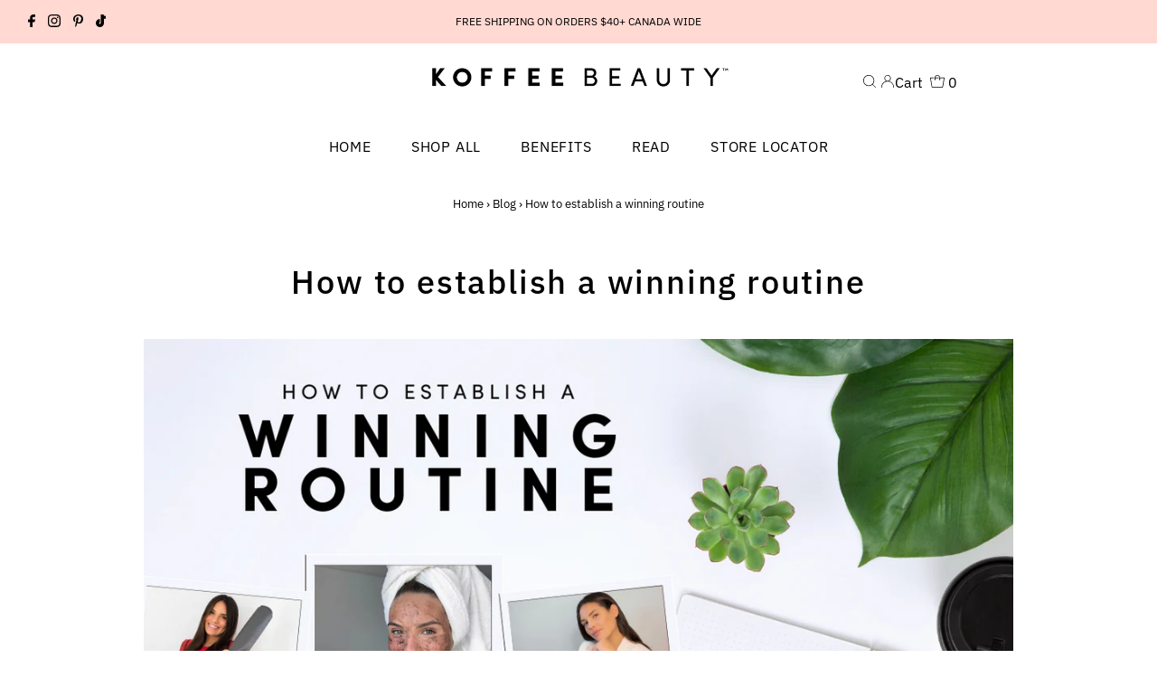

--- FILE ---
content_type: text/html; charset=utf-8
request_url: https://koffeebeauty.com/blogs/blog/how-to-establish-a-winning-routine
body_size: 43788
content:
<!DOCTYPE html>
<html lang="en" class="no-js" lang="en">
<head>
  <meta charset="utf-8" />
  <meta name="viewport" content="width=device-width,initial-scale=1">

  <!-- Establish early connection to external domains -->
  <link rel="preconnect" href="https://cdn.shopify.com" crossorigin>
  <link rel="preconnect" href="https://fonts.shopify.com" crossorigin>
  <link rel="preconnect" href="https://monorail-edge.shopifysvc.com">
  <link rel="preconnect" href="//ajax.googleapis.com" crossorigin /><!-- Preload onDomain stylesheets and script libraries -->
  <link rel="preload" href="//koffeebeauty.com/cdn/shop/t/23/assets/stylesheet.css?v=137229468233381936031655561934" as="style">
  <link rel="preload" as="font" href="//koffeebeauty.com/cdn/fonts/ibm_plex_sans/ibmplexsans_n4.4633946c9236bd5cc5d0394ad07b807eb7ca1b32.woff2" type="font/woff2" crossorigin>
  <link rel="preload" as="font" href="//koffeebeauty.com/cdn/fonts/ibm_plex_sans/ibmplexsans_n4.4633946c9236bd5cc5d0394ad07b807eb7ca1b32.woff2" type="font/woff2" crossorigin>
  <link rel="preload" as="font" href="//koffeebeauty.com/cdn/fonts/ibm_plex_sans/ibmplexsans_n5.6497f269fa9f40d64eb5c477de16730202ec9095.woff2" type="font/woff2" crossorigin>
  <link rel="preload" href="//koffeebeauty.com/cdn/shop/t/23/assets/eventemitter3.min.js?v=27939738353326123541655561935" as="script">
  <link rel="preload" href="//koffeebeauty.com/cdn/shop/t/23/assets/theme.js?v=96452199566693399431655561933" as="script">

  <link rel="shortcut icon" href="//koffeebeauty.com/cdn/shop/files/KB_32x32.jpg?v=1711371662" type="image/png" />
  <link rel="canonical" href="https://koffeebeauty.com/blogs/blog/how-to-establish-a-winning-routine" />

  <title>How to establish a winning routine &ndash; Koffee Beauty</title>
  <meta name="description" content="How to establish a winning routine with Anna-Marie Rocheleau Meet our girl crush Anna-Marie! She&#39;s a 21 year old ball of energy on two legs, ready to help you with her whole heart. Living in Quebec, She loves everything related to personal achievement such as reading, writing, training and food. She shares her good moo" />

  
 <script type="application/ld+json">
   {
     "@context": "https://schema.org",
     "@type": "BlogPosting",
     "author": {
       "@type": "Person",
       "name": "Estelle Doiron"
     },
     "datePublished": "2020-06-18",
     "headline": "How to establish a winning routine",
     "image": "\/\/koffeebeauty.com\/cdn\/shop\/articles\/blog_post.png?v=1592479986",
     "publisher": {
       "@type": "Organization",
       "name": "Koffee Beauty",
       "url": "https:\/\/koffeebeauty.com"
       ,"logo": {
         "@type": "ImageObject",
         "url": "\/\/koffeebeauty.com\/cdn\/shop\/articles\/blog_post_600x.png?v=1592479986"
       }
       
     },
     "dateModified": "2020-06-23",
     "mainEntityOfPage": "\/blogs\/blog\/how-to-establish-a-winning-routine"
   }
 </script>


  
<meta property="og:image" content="http://koffeebeauty.com/cdn/shop/articles/blog_post.png?v=1592479986">
  <meta property="og:image:secure_url" content="https://koffeebeauty.com/cdn/shop/articles/blog_post.png?v=1592479986">
  <meta property="og:image:width" content="1120">
  <meta property="og:image:height" content="630">
<meta property="og:site_name" content="Koffee Beauty">



<meta name="twitter:card" content="summary_large_image">


<meta name="twitter:site" content="@">


<meta name="twitter:title" content="How to establish a winning routine">
<meta name="twitter:description" content="
How to establish a winning routine with Anna-Marie Rocheleau

Meet our girl crush Anna-Marie! She&#39;s a 21 year old ball of energy on two legs, ready to help you with her whole heart. Living in Quebec,">

<meta property="twitter:image" content="https://koffeebeauty.com/cdn/shop/articles/blog_post_1024x1024.png?v=1592479986">



  <style data-shopify>
:root {
    --main-family: "IBM Plex Sans";
    --main-weight: 400;
    --main-style: normal;
    --main-spacing: 0em;
    --nav-family: "IBM Plex Sans";
    --nav-weight: 400;
    --nav-style: normal;
    --nav-spacing: 0.050em;
    --heading-family: "IBM Plex Sans";
    --heading-weight: 500;
    --heading-style: normal;
    --heading-spacing: 0.050em;
    --font-size: 16px;
    --nav-size: 16px;
    --h1-size: 36px;
    --h2-size: 25px;
    --h3-size: 19px;
    --header-wrapper-background: #ffffff;
    --background: #ffffff;
    --header-link-color: #000000;
    --announcement-background: #ffd9d2;
    --announcement-text: #000000;
    --header-icons: #ffffff;
    --header-icons-hover: #ffffff;
    --mobile-header-icons: #b79e8c;
    --text-color: #000000;
    --link-color: #000000;
    --sale-color: #c60808;
    --dotted-color: #cccccc;
    --button-color: #000000;
    --button-hover: #616161;
    --button-text: #ffffff;
    --secondary-button-color: #000000;
    --secondary-button-hover: #000000;
    --secondary-button-text: #ffffff;
    --direction-color: #a4a4a4;
    --direction-background: rgba(0,0,0,0);
    --direction-hover: rgba(0,0,0,0);
    --footer-background: #ffd9d2;
    --footer-text: #000000;
    --footer-icons-color: #000000;
    --footer-input: #ffffff;
    --footer-input-text: #000000;
    --footer-button: #000000;
    --footer-button-text: #ffffff;
    --nav-color: #000000;
    --nav-hover-color: rgba(0,0,0,0);
    --nav-background-color: #ffffff;
    --nav-hover-link-color: #ffd9d2;
    --nav-border-color: rgba(0,0,0,0);
    --dropdown-background-color: #ffffff;
    --dropdown-link-color: #000000;
    --dropdown-link-hover-color: #000000;
    --dropdown-min-width: 220px;
    --free-shipping-bg: #000000;
    --free-shipping-text: #ffffff;
    --error-color: #c60808;
    --error-color-light: #fdd0d0;
    --swatch-height: 40px;
    --swatch-width: 44px;
    --tool-tip-width: -20;
    --icon-border-color: #e6e6e6;
    --select-arrow-bg: url(//koffeebeauty.com/cdn/shop/t/23/assets/select-arrow.png?v=112595941721225094991655561936);
    --keyboard-focus-color: #f3f3f3;
    --keyboard-focus-border-style: dotted;
    --keyboard-focus-border-weight: 1;
    --price-unit-price: #999999;
    --color-filter-size: 20px;
    --color-body-text: var(--text-color);
    --color-body: var(--background);
    --color-bg: var(--background);
    --section-margins: 40px;

    --star-active: rgb(0, 0, 0);
    --star-inactive: rgb(204, 204, 204);

    
      --button-corners: 3px;
    

  }
  @media (max-width: 740px) {
    :root {
      --font-size: calc(16px - (16px * 0.15));
      --nav-size: calc(16px - (16px * 0.15));
      --h1-size: calc(36px - (36px * 0.15));
      --h2-size: calc(25px - (25px * 0.15));
      --h3-size: calc(19px - (19px * 0.15));
      --collection-item-image-height: 220px;
    }
  }
  @media screen and (min-width: 741px) and (max-width: 1220px) {
    :root {
        --collection-item-image-height: 320px;
    }
  }
  @media screen and (min-width: 1221px) {
    :root {
        --collection-item-image-height: 450px;
    }
  }
</style>


  <link rel="stylesheet" href="//koffeebeauty.com/cdn/shop/t/23/assets/stylesheet.css?v=137229468233381936031655561934" type="text/css">

  <style>
  @font-face {
  font-family: "IBM Plex Sans";
  font-weight: 400;
  font-style: normal;
  font-display: swap;
  src: url("//koffeebeauty.com/cdn/fonts/ibm_plex_sans/ibmplexsans_n4.4633946c9236bd5cc5d0394ad07b807eb7ca1b32.woff2") format("woff2"),
       url("//koffeebeauty.com/cdn/fonts/ibm_plex_sans/ibmplexsans_n4.6c6923eb6151e62a09e8a1ff83eaa1ce2a563a30.woff") format("woff");
}

  @font-face {
  font-family: "IBM Plex Sans";
  font-weight: 400;
  font-style: normal;
  font-display: swap;
  src: url("//koffeebeauty.com/cdn/fonts/ibm_plex_sans/ibmplexsans_n4.4633946c9236bd5cc5d0394ad07b807eb7ca1b32.woff2") format("woff2"),
       url("//koffeebeauty.com/cdn/fonts/ibm_plex_sans/ibmplexsans_n4.6c6923eb6151e62a09e8a1ff83eaa1ce2a563a30.woff") format("woff");
}

  @font-face {
  font-family: "IBM Plex Sans";
  font-weight: 500;
  font-style: normal;
  font-display: swap;
  src: url("//koffeebeauty.com/cdn/fonts/ibm_plex_sans/ibmplexsans_n5.6497f269fa9f40d64eb5c477de16730202ec9095.woff2") format("woff2"),
       url("//koffeebeauty.com/cdn/fonts/ibm_plex_sans/ibmplexsans_n5.8b52b8ee6c3aeb856b77a4e7ea96e43c3953f23e.woff") format("woff");
}

  @font-face {
  font-family: "IBM Plex Sans";
  font-weight: 700;
  font-style: normal;
  font-display: swap;
  src: url("//koffeebeauty.com/cdn/fonts/ibm_plex_sans/ibmplexsans_n7.a8d2465074d254d8c167d5599b02fc2f97912fc9.woff2") format("woff2"),
       url("//koffeebeauty.com/cdn/fonts/ibm_plex_sans/ibmplexsans_n7.75e7a78a86c7afd1eb5becd99b7802136f0ed528.woff") format("woff");
}

  @font-face {
  font-family: "IBM Plex Sans";
  font-weight: 400;
  font-style: italic;
  font-display: swap;
  src: url("//koffeebeauty.com/cdn/fonts/ibm_plex_sans/ibmplexsans_i4.ef77720fc4c9ae616083d1ac737f976e4c15f75b.woff2") format("woff2"),
       url("//koffeebeauty.com/cdn/fonts/ibm_plex_sans/ibmplexsans_i4.76cc8914ac99481bd93e34f8998da7b57a578a71.woff") format("woff");
}

  @font-face {
  font-family: "IBM Plex Sans";
  font-weight: 700;
  font-style: italic;
  font-display: swap;
  src: url("//koffeebeauty.com/cdn/fonts/ibm_plex_sans/ibmplexsans_i7.25100a51254494cece6de9741984bfb7fb22bafb.woff2") format("woff2"),
       url("//koffeebeauty.com/cdn/fonts/ibm_plex_sans/ibmplexsans_i7.7da61352825d18bb0287d7bc79067d47efc4fdda.woff") format("woff");
}

  </style>

  <script>window.performance && window.performance.mark && window.performance.mark('shopify.content_for_header.start');</script><meta name="google-site-verification" content="skOUv82yRebv_96aVmDLl3qD78i-bEz-2BQvc3CbmKY">
<meta name="facebook-domain-verification" content="sxoxx8pxdg426xfx48thd52zo6l7kk">
<meta name="facebook-domain-verification" content="n6xf5ry3mxbw74qz9ru4q0g02apaia">
<meta id="shopify-digital-wallet" name="shopify-digital-wallet" content="/20717175/digital_wallets/dialog">
<meta name="shopify-checkout-api-token" content="b9d7105525c7a92fda7f7bb861c681e3">
<link rel="alternate" type="application/atom+xml" title="Feed" href="http://feedproxy.google.com/https://koffeeorganics.com/blogs/blog" />
<script async="async" src="/checkouts/internal/preloads.js?locale=en-CA"></script>
<link rel="preconnect" href="https://shop.app" crossorigin="anonymous">
<script async="async" src="https://shop.app/checkouts/internal/preloads.js?locale=en-CA&shop_id=20717175" crossorigin="anonymous"></script>
<script id="apple-pay-shop-capabilities" type="application/json">{"shopId":20717175,"countryCode":"CA","currencyCode":"CAD","merchantCapabilities":["supports3DS"],"merchantId":"gid:\/\/shopify\/Shop\/20717175","merchantName":"Koffee Beauty","requiredBillingContactFields":["postalAddress","email","phone"],"requiredShippingContactFields":["postalAddress","email","phone"],"shippingType":"shipping","supportedNetworks":["visa","masterCard","amex","discover","interac","jcb"],"total":{"type":"pending","label":"Koffee Beauty","amount":"1.00"},"shopifyPaymentsEnabled":true,"supportsSubscriptions":true}</script>
<script id="shopify-features" type="application/json">{"accessToken":"b9d7105525c7a92fda7f7bb861c681e3","betas":["rich-media-storefront-analytics"],"domain":"koffeebeauty.com","predictiveSearch":true,"shopId":20717175,"locale":"en"}</script>
<script>var Shopify = Shopify || {};
Shopify.shop = "koffee-skrub.myshopify.com";
Shopify.locale = "en";
Shopify.currency = {"active":"CAD","rate":"1.0"};
Shopify.country = "CA";
Shopify.theme = {"name":"Testament","id":121095749745,"schema_name":"Testament","schema_version":"8.8.0","theme_store_id":623,"role":"main"};
Shopify.theme.handle = "null";
Shopify.theme.style = {"id":null,"handle":null};
Shopify.cdnHost = "koffeebeauty.com/cdn";
Shopify.routes = Shopify.routes || {};
Shopify.routes.root = "/";</script>
<script type="module">!function(o){(o.Shopify=o.Shopify||{}).modules=!0}(window);</script>
<script>!function(o){function n(){var o=[];function n(){o.push(Array.prototype.slice.apply(arguments))}return n.q=o,n}var t=o.Shopify=o.Shopify||{};t.loadFeatures=n(),t.autoloadFeatures=n()}(window);</script>
<script>
  window.ShopifyPay = window.ShopifyPay || {};
  window.ShopifyPay.apiHost = "shop.app\/pay";
  window.ShopifyPay.redirectState = null;
</script>
<script id="shop-js-analytics" type="application/json">{"pageType":"article"}</script>
<script defer="defer" async type="module" src="//koffeebeauty.com/cdn/shopifycloud/shop-js/modules/v2/client.init-shop-cart-sync_BN7fPSNr.en.esm.js"></script>
<script defer="defer" async type="module" src="//koffeebeauty.com/cdn/shopifycloud/shop-js/modules/v2/chunk.common_Cbph3Kss.esm.js"></script>
<script defer="defer" async type="module" src="//koffeebeauty.com/cdn/shopifycloud/shop-js/modules/v2/chunk.modal_DKumMAJ1.esm.js"></script>
<script type="module">
  await import("//koffeebeauty.com/cdn/shopifycloud/shop-js/modules/v2/client.init-shop-cart-sync_BN7fPSNr.en.esm.js");
await import("//koffeebeauty.com/cdn/shopifycloud/shop-js/modules/v2/chunk.common_Cbph3Kss.esm.js");
await import("//koffeebeauty.com/cdn/shopifycloud/shop-js/modules/v2/chunk.modal_DKumMAJ1.esm.js");

  window.Shopify.SignInWithShop?.initShopCartSync?.({"fedCMEnabled":true,"windoidEnabled":true});

</script>
<script>
  window.Shopify = window.Shopify || {};
  if (!window.Shopify.featureAssets) window.Shopify.featureAssets = {};
  window.Shopify.featureAssets['shop-js'] = {"shop-cart-sync":["modules/v2/client.shop-cart-sync_CJVUk8Jm.en.esm.js","modules/v2/chunk.common_Cbph3Kss.esm.js","modules/v2/chunk.modal_DKumMAJ1.esm.js"],"init-fed-cm":["modules/v2/client.init-fed-cm_7Fvt41F4.en.esm.js","modules/v2/chunk.common_Cbph3Kss.esm.js","modules/v2/chunk.modal_DKumMAJ1.esm.js"],"init-shop-email-lookup-coordinator":["modules/v2/client.init-shop-email-lookup-coordinator_Cc088_bR.en.esm.js","modules/v2/chunk.common_Cbph3Kss.esm.js","modules/v2/chunk.modal_DKumMAJ1.esm.js"],"init-windoid":["modules/v2/client.init-windoid_hPopwJRj.en.esm.js","modules/v2/chunk.common_Cbph3Kss.esm.js","modules/v2/chunk.modal_DKumMAJ1.esm.js"],"shop-button":["modules/v2/client.shop-button_B0jaPSNF.en.esm.js","modules/v2/chunk.common_Cbph3Kss.esm.js","modules/v2/chunk.modal_DKumMAJ1.esm.js"],"shop-cash-offers":["modules/v2/client.shop-cash-offers_DPIskqss.en.esm.js","modules/v2/chunk.common_Cbph3Kss.esm.js","modules/v2/chunk.modal_DKumMAJ1.esm.js"],"shop-toast-manager":["modules/v2/client.shop-toast-manager_CK7RT69O.en.esm.js","modules/v2/chunk.common_Cbph3Kss.esm.js","modules/v2/chunk.modal_DKumMAJ1.esm.js"],"init-shop-cart-sync":["modules/v2/client.init-shop-cart-sync_BN7fPSNr.en.esm.js","modules/v2/chunk.common_Cbph3Kss.esm.js","modules/v2/chunk.modal_DKumMAJ1.esm.js"],"init-customer-accounts-sign-up":["modules/v2/client.init-customer-accounts-sign-up_CfPf4CXf.en.esm.js","modules/v2/client.shop-login-button_DeIztwXF.en.esm.js","modules/v2/chunk.common_Cbph3Kss.esm.js","modules/v2/chunk.modal_DKumMAJ1.esm.js"],"pay-button":["modules/v2/client.pay-button_CgIwFSYN.en.esm.js","modules/v2/chunk.common_Cbph3Kss.esm.js","modules/v2/chunk.modal_DKumMAJ1.esm.js"],"init-customer-accounts":["modules/v2/client.init-customer-accounts_DQ3x16JI.en.esm.js","modules/v2/client.shop-login-button_DeIztwXF.en.esm.js","modules/v2/chunk.common_Cbph3Kss.esm.js","modules/v2/chunk.modal_DKumMAJ1.esm.js"],"avatar":["modules/v2/client.avatar_BTnouDA3.en.esm.js"],"init-shop-for-new-customer-accounts":["modules/v2/client.init-shop-for-new-customer-accounts_CsZy_esa.en.esm.js","modules/v2/client.shop-login-button_DeIztwXF.en.esm.js","modules/v2/chunk.common_Cbph3Kss.esm.js","modules/v2/chunk.modal_DKumMAJ1.esm.js"],"shop-follow-button":["modules/v2/client.shop-follow-button_BRMJjgGd.en.esm.js","modules/v2/chunk.common_Cbph3Kss.esm.js","modules/v2/chunk.modal_DKumMAJ1.esm.js"],"checkout-modal":["modules/v2/client.checkout-modal_B9Drz_yf.en.esm.js","modules/v2/chunk.common_Cbph3Kss.esm.js","modules/v2/chunk.modal_DKumMAJ1.esm.js"],"shop-login-button":["modules/v2/client.shop-login-button_DeIztwXF.en.esm.js","modules/v2/chunk.common_Cbph3Kss.esm.js","modules/v2/chunk.modal_DKumMAJ1.esm.js"],"lead-capture":["modules/v2/client.lead-capture_DXYzFM3R.en.esm.js","modules/v2/chunk.common_Cbph3Kss.esm.js","modules/v2/chunk.modal_DKumMAJ1.esm.js"],"shop-login":["modules/v2/client.shop-login_CA5pJqmO.en.esm.js","modules/v2/chunk.common_Cbph3Kss.esm.js","modules/v2/chunk.modal_DKumMAJ1.esm.js"],"payment-terms":["modules/v2/client.payment-terms_BxzfvcZJ.en.esm.js","modules/v2/chunk.common_Cbph3Kss.esm.js","modules/v2/chunk.modal_DKumMAJ1.esm.js"]};
</script>
<script>(function() {
  var isLoaded = false;
  function asyncLoad() {
    if (isLoaded) return;
    isLoaded = true;
    var urls = ["\/\/www.powr.io\/powr.js?powr-token=koffee-skrub.myshopify.com\u0026external-type=shopify\u0026shop=koffee-skrub.myshopify.com","\/\/staticw2.yotpo.com\/KGuYH1beu4xTxhlpRxT092EZwvvu3jSeQ3MnYlf2\/widget.js?shop=koffee-skrub.myshopify.com","https:\/\/static.rechargecdn.com\/static\/js\/recharge.js?shop=koffee-skrub.myshopify.com","https:\/\/cdn-loyalty.yotpo.com\/loader\/J1W5K-Q_M1hoeL_ZyJ4q4g.js?shop=koffee-skrub.myshopify.com","\/\/shopify.privy.com\/widget.js?shop=koffee-skrub.myshopify.com","\/\/shopify.privy.com\/widget.js?shop=koffee-skrub.myshopify.com","https:\/\/instafeed.nfcube.com\/cdn\/0a29a96110fe86fd26e615e1a857a775.js?shop=koffee-skrub.myshopify.com"];
    for (var i = 0; i < urls.length; i++) {
      var s = document.createElement('script');
      s.type = 'text/javascript';
      s.async = true;
      s.src = urls[i];
      var x = document.getElementsByTagName('script')[0];
      x.parentNode.insertBefore(s, x);
    }
  };
  if(window.attachEvent) {
    window.attachEvent('onload', asyncLoad);
  } else {
    window.addEventListener('load', asyncLoad, false);
  }
})();</script>
<script id="__st">var __st={"a":20717175,"offset":-14400,"reqid":"6322a11a-a596-46d7-b71c-473558b53884-1770074415","pageurl":"koffeebeauty.com\/blogs\/blog\/how-to-establish-a-winning-routine","s":"articles-386606596209","u":"eeecfc8f06fe","p":"article","rtyp":"article","rid":386606596209};</script>
<script>window.ShopifyPaypalV4VisibilityTracking = true;</script>
<script id="captcha-bootstrap">!function(){'use strict';const t='contact',e='account',n='new_comment',o=[[t,t],['blogs',n],['comments',n],[t,'customer']],c=[[e,'customer_login'],[e,'guest_login'],[e,'recover_customer_password'],[e,'create_customer']],r=t=>t.map((([t,e])=>`form[action*='/${t}']:not([data-nocaptcha='true']) input[name='form_type'][value='${e}']`)).join(','),a=t=>()=>t?[...document.querySelectorAll(t)].map((t=>t.form)):[];function s(){const t=[...o],e=r(t);return a(e)}const i='password',u='form_key',d=['recaptcha-v3-token','g-recaptcha-response','h-captcha-response',i],f=()=>{try{return window.sessionStorage}catch{return}},m='__shopify_v',_=t=>t.elements[u];function p(t,e,n=!1){try{const o=window.sessionStorage,c=JSON.parse(o.getItem(e)),{data:r}=function(t){const{data:e,action:n}=t;return t[m]||n?{data:e,action:n}:{data:t,action:n}}(c);for(const[e,n]of Object.entries(r))t.elements[e]&&(t.elements[e].value=n);n&&o.removeItem(e)}catch(o){console.error('form repopulation failed',{error:o})}}const l='form_type',E='cptcha';function T(t){t.dataset[E]=!0}const w=window,h=w.document,L='Shopify',v='ce_forms',y='captcha';let A=!1;((t,e)=>{const n=(g='f06e6c50-85a8-45c8-87d0-21a2b65856fe',I='https://cdn.shopify.com/shopifycloud/storefront-forms-hcaptcha/ce_storefront_forms_captcha_hcaptcha.v1.5.2.iife.js',D={infoText:'Protected by hCaptcha',privacyText:'Privacy',termsText:'Terms'},(t,e,n)=>{const o=w[L][v],c=o.bindForm;if(c)return c(t,g,e,D).then(n);var r;o.q.push([[t,g,e,D],n]),r=I,A||(h.body.append(Object.assign(h.createElement('script'),{id:'captcha-provider',async:!0,src:r})),A=!0)});var g,I,D;w[L]=w[L]||{},w[L][v]=w[L][v]||{},w[L][v].q=[],w[L][y]=w[L][y]||{},w[L][y].protect=function(t,e){n(t,void 0,e),T(t)},Object.freeze(w[L][y]),function(t,e,n,w,h,L){const[v,y,A,g]=function(t,e,n){const i=e?o:[],u=t?c:[],d=[...i,...u],f=r(d),m=r(i),_=r(d.filter((([t,e])=>n.includes(e))));return[a(f),a(m),a(_),s()]}(w,h,L),I=t=>{const e=t.target;return e instanceof HTMLFormElement?e:e&&e.form},D=t=>v().includes(t);t.addEventListener('submit',(t=>{const e=I(t);if(!e)return;const n=D(e)&&!e.dataset.hcaptchaBound&&!e.dataset.recaptchaBound,o=_(e),c=g().includes(e)&&(!o||!o.value);(n||c)&&t.preventDefault(),c&&!n&&(function(t){try{if(!f())return;!function(t){const e=f();if(!e)return;const n=_(t);if(!n)return;const o=n.value;o&&e.removeItem(o)}(t);const e=Array.from(Array(32),(()=>Math.random().toString(36)[2])).join('');!function(t,e){_(t)||t.append(Object.assign(document.createElement('input'),{type:'hidden',name:u})),t.elements[u].value=e}(t,e),function(t,e){const n=f();if(!n)return;const o=[...t.querySelectorAll(`input[type='${i}']`)].map((({name:t})=>t)),c=[...d,...o],r={};for(const[a,s]of new FormData(t).entries())c.includes(a)||(r[a]=s);n.setItem(e,JSON.stringify({[m]:1,action:t.action,data:r}))}(t,e)}catch(e){console.error('failed to persist form',e)}}(e),e.submit())}));const S=(t,e)=>{t&&!t.dataset[E]&&(n(t,e.some((e=>e===t))),T(t))};for(const o of['focusin','change'])t.addEventListener(o,(t=>{const e=I(t);D(e)&&S(e,y())}));const B=e.get('form_key'),M=e.get(l),P=B&&M;t.addEventListener('DOMContentLoaded',(()=>{const t=y();if(P)for(const e of t)e.elements[l].value===M&&p(e,B);[...new Set([...A(),...v().filter((t=>'true'===t.dataset.shopifyCaptcha))])].forEach((e=>S(e,t)))}))}(h,new URLSearchParams(w.location.search),n,t,e,['guest_login'])})(!0,!0)}();</script>
<script integrity="sha256-4kQ18oKyAcykRKYeNunJcIwy7WH5gtpwJnB7kiuLZ1E=" data-source-attribution="shopify.loadfeatures" defer="defer" src="//koffeebeauty.com/cdn/shopifycloud/storefront/assets/storefront/load_feature-a0a9edcb.js" crossorigin="anonymous"></script>
<script crossorigin="anonymous" defer="defer" src="//koffeebeauty.com/cdn/shopifycloud/storefront/assets/shopify_pay/storefront-65b4c6d7.js?v=20250812"></script>
<script data-source-attribution="shopify.dynamic_checkout.dynamic.init">var Shopify=Shopify||{};Shopify.PaymentButton=Shopify.PaymentButton||{isStorefrontPortableWallets:!0,init:function(){window.Shopify.PaymentButton.init=function(){};var t=document.createElement("script");t.src="https://koffeebeauty.com/cdn/shopifycloud/portable-wallets/latest/portable-wallets.en.js",t.type="module",document.head.appendChild(t)}};
</script>
<script data-source-attribution="shopify.dynamic_checkout.buyer_consent">
  function portableWalletsHideBuyerConsent(e){var t=document.getElementById("shopify-buyer-consent"),n=document.getElementById("shopify-subscription-policy-button");t&&n&&(t.classList.add("hidden"),t.setAttribute("aria-hidden","true"),n.removeEventListener("click",e))}function portableWalletsShowBuyerConsent(e){var t=document.getElementById("shopify-buyer-consent"),n=document.getElementById("shopify-subscription-policy-button");t&&n&&(t.classList.remove("hidden"),t.removeAttribute("aria-hidden"),n.addEventListener("click",e))}window.Shopify?.PaymentButton&&(window.Shopify.PaymentButton.hideBuyerConsent=portableWalletsHideBuyerConsent,window.Shopify.PaymentButton.showBuyerConsent=portableWalletsShowBuyerConsent);
</script>
<script data-source-attribution="shopify.dynamic_checkout.cart.bootstrap">document.addEventListener("DOMContentLoaded",(function(){function t(){return document.querySelector("shopify-accelerated-checkout-cart, shopify-accelerated-checkout")}if(t())Shopify.PaymentButton.init();else{new MutationObserver((function(e,n){t()&&(Shopify.PaymentButton.init(),n.disconnect())})).observe(document.body,{childList:!0,subtree:!0})}}));
</script>
<link id="shopify-accelerated-checkout-styles" rel="stylesheet" media="screen" href="https://koffeebeauty.com/cdn/shopifycloud/portable-wallets/latest/accelerated-checkout-backwards-compat.css" crossorigin="anonymous">
<style id="shopify-accelerated-checkout-cart">
        #shopify-buyer-consent {
  margin-top: 1em;
  display: inline-block;
  width: 100%;
}

#shopify-buyer-consent.hidden {
  display: none;
}

#shopify-subscription-policy-button {
  background: none;
  border: none;
  padding: 0;
  text-decoration: underline;
  font-size: inherit;
  cursor: pointer;
}

#shopify-subscription-policy-button::before {
  box-shadow: none;
}

      </style>

<script>window.performance && window.performance.mark && window.performance.mark('shopify.content_for_header.end');</script>



<script id="sca_fg_cart_ShowGiftAsProductTemplate" type="text/template">
  
  <div class="item not-sca-qv" id="sca-freegift-{{productID}}">
    <a class="close_box" style="display: none;position: absolute;top:5px;right: 10px;font-size: 22px;font-weight: bold;cursor: pointer;text-decoration:none;color: #aaa;">×</a>
    <a href="/products/{{productHandle}}" target="_blank"><img style="margin-left: auto; margin-right: auto; width: 50%;" class="lazyOwl" data-src="{{productImageURL}}"></a>
    <div class="sca-product-shop">
      <div class="review-summary3">
        <div class="yotpo bottomLine" style="text-align:center"
          data-product-id="{{productID}}"
          data-product-models="{{productID}}"
          data-name="{{productTitle}}"
          data-url="/products/{{productHandle}}">
        </div>
      </div>
      <div class="f-fix"><span class="sca-product-title" style="white-space: nowrap;color:#000;{{showfgTitle}}">{{productTitle}}</span>
          <div id="product-variants-{{productID}}">
            <div class="sca-price" id="price-field-{{productID}}">
              <span class="sca-old-price">{{variant_compare_at_price}}</span>
              <span class="sca-special-price">{{variant_price}}</span>
            </div>
            <div id="stay-content-sca-freegift-{{productID}}" class="sca-fg-cart-item">
              <a class="close_box" style="display: none;position: absolute;top:5px;right: 10px;font-size: 22px;font-weight: bold;cursor: pointer;text-decoration:none;color: #aaa;">×</a>
              <select id="product-select-{{productID}}" name="id" style="display: none">
                {{optionVariantData}}
              </select>
            </div>
          </div>
          <button type='button' id="sca-btn-select-{{productID}}" class="sca-button" onclick="onclickSelect_{{productID}}();"><span>{{SelectButton}}</span></button>
          <button type='button' id="sca-btn-{{productID}}" class="sca-button" style="display: none"><span>{{AddToCartButton}}</span></button>
      </div>
    </div>
  </div>
  
</script>
<script id = "sca_fg_cart_ShowGiftAsProductScriptTemplate" type="text/template">
  
  
    var selectCallback_{{productID}}=function(t,a){if(t?(t.available?(SECOMAPP.jQuery("#sca-btn-{{productID}}").removeClass("disabled").removeAttr("disabled").html("<span>{{AddToCartButton}}</span>").fadeTo(200,1),SECOMAPP.jQuery("#sca-btn-{{productID}}").unbind("click"),SECOMAPP.jQuery("#sca-btn-{{productID}}").click(SECOMAPP.jQuery.proxy(function(){SECOMAPP.addGiftToCart(t.id,1)},t))):SECOMAPP.jQuery("#sca-btn-{{productID}}").html("<span>{{UnavailableButton}}</span>").addClass("disabled").attr("disabled","disabled").fadeTo(200,.5),t.compare_at_price>t.price?SECOMAPP.jQuery("#price-field-{{productID}}").html("<span class='sca-old-price'>"+SECOMAPP.formatMoney(t.compare_at_price)+"</span>&nbsp;<s class='sca-special-price'>"+SECOMAPP.formatMoney(t.price)+"</s>"):SECOMAPP.jQuery("#price-field-{{productID}}").html("<span class='sca-special-price'>"+SECOMAPP.formatMoney(t.price)+"</span>")):SECOMAPP.jQuery("#sca-btn-{{productID}}").html("<span>{{UnavailableButton}}</span>").addClass("disabled").attr("disabled","disabled").fadeTo(200,.5),t&&t.featured_image){var e=SECOMAPP.jQuery("#sca-freegift-{{productID}} img"),_=t.featured_image,c=e[0];Shopify.Image.switchImage(_,c,function(t,a,e){SECOMAPP.jQuery(e).parents("a").attr("href",t),SECOMAPP.jQuery(e).attr("src",t)})}},onclickSelect_{{productID}}=function(t){SECOMAPP.jQuery.getJSON("/products/{{productHandle}}.js",{_:(new Date).getTime()},function(t){SECOMAPP.jQuery(".owl-item #sca-freegift-{{productID}} span.sca-product-title").html(t.title);var e=[];SECOMAPP.jQuery.each(t.options,function(t,a){e[t]=a.name}),t.options=e;for(var a={{variantsGiftList}},_={{mainVariantsList}},c=t.variants.length-1;-1<c;c--)a.indexOf(t.variants[c].id)<0&&_.indexOf(t.variants[c].id)<0&&t.variants.splice(c,1);for(var o=_.length-1;-1<o;o--){var i=a[o],r=_[o],n=-1,s=-1;for(c=t.variants.length-1;-1<c;c--)t.variants[c].id==i?n=c:t.variants[c].id==r&&(s=c);-1<n&&-1<s&n!==s?("undefined"!=typeof SECOMAPP&&void 0!==SECOMAPP.fgsettings&&!0===SECOMAPP.fgsettings.sca_sync_gift&&void 0!==SECOMAPP.fgsettings.sca_fg_gift_variant_quantity_format&&"equal_original_inventory"===SECOMAPP.fgsettings.sca_fg_gift_variant_quantity_format&&(t.variants[n].available=t.variants[s].available,t.variants[n].inventory_management=t.variants[s].inventory_management),t.variants[n].option1=t.variants[s].option1,t.variants[n].options[0].name=t.variants[s].options[0].name,t.variants[n].options[1]&&(t.variants[n].options[1].name=t.variants[s].options[1].name,t.variants[n].option2=t.variants[s].option2),t.variants[n].options[2]&&(t.variants[n].options[2].name=t.variants[s].options[2].name,t.variants[n].option3=t.variants[s].option3),t.variants[n].title=t.variants[s].title,t.variants[n].name=t.variants[s].name,t.variants[n].public_title=t.variants[s].public_title,t.variants.splice(s,1)):(t.variants[s].id=i,t.variants[s].compare_at_price||(t.variants[s].compare_at_price=t.variants[s].price),t.variants[s].price=SECOMAPP.fgdata.giftid_price_mapping[i])}SECOMAPP.jQuery("#sca-btn-select-{{productID}}").hide(),SECOMAPP.jQuery("#product-select-{{productID}}").show(),SECOMAPP.jQuery("#sca-btn-{{productID}}").show(),SECOMAPP.jQuery("#stay-content-sca-freegift-{{productID}} .close_box").show(),SECOMAPP.jQuery("#stay-content-sca-freegift-{{productID}} .close_box").click(function(){SECOMAPP.jQuery("#stay-content-sca-freegift-{{productID}}").hide(),SECOMAPP.jQuery("#sca-btn-{{productID}}").hide(),SECOMAPP.jQuery("#sca-btn-select-{{productID}}").show()}),onclickSelect_{{productID}}=function(){SECOMAPP.jQuery("#stay-content-sca-freegift-{{productID}}").show(),SECOMAPP.jQuery("#sca-btn-{{productID}}").show(),SECOMAPP.jQuery("#sca-btn-select-{{productID}}").hide()},1==t.variants.length?(-1!==t.variants[0].title.indexOf("Default")&&SECOMAPP.jQuery("#sca-freegift-{{productID}} .selector-wrapper").hide(),1==t.variants[0].available&&(SECOMAPP.jQuery("#sca-btn-{{productID}}").show(),SECOMAPP.jQuery("#sca-btn-select-{{productID}}").hide(),SECOMAPP.jQuery("#sca-btn-{{productID}}").removeClass("disabled").removeAttr("disabled").html("<span>{{AddToCartButton}}</span>").fadeTo(200,1),SECOMAPP.jQuery("#sca-btn-{{productID}}").unbind("click"),SECOMAPP.jQuery("#sca-btn-{{productID}}").click(SECOMAPP.jQuery.proxy(function(){SECOMAPP.addGiftToCart(t.variants[0].id,1)},t)))):(new Shopify.OptionSelectors("product-select-{{productID}}",{product:t,onVariantSelected:selectCallback_{{productID}},enableHistoryState:!0}),SECOMAPP.jQuery("#stay-content-sca-freegift-{{productID}}").show(),SECOMAPP.jQuery("#stay-content-sca-freegift-{{productID}}").focus())})};1=={{variantsGiftList}}.length&&onclickSelect_{{productID}}();
  
</script>

<script id="sca_fg_cart_ShowGiftAsVariantTemplate" type="text/template">
  
  <div class="item not-sca-qv" id="sca-freegift-{{variantID}}">
    <a href="/products/{{productHandle}}?variant={{originalVariantID}}" target="_blank"><img style="margin-left: auto; margin-right: auto; width: 50%;" class="lazyOwl" data-src="{{variantImageURL}}"></a>
    <div class="sca-product-shop">
      <div class="review-summary3">
        <div class="yotpo bottomLine" style="text-align:center"
          data-product-id="{{productID}}"
          data-product-models="{{productID}}"
          data-name="{{productTitle}}"
          data-url="/products/{{productHandle}}">
        </div>
      </div>
      <div class="f-fix">
        <span class="sca-product-title" style="white-space: nowrap;color:#000;">{{variantTitle}}</span>
        <div class="sca-price">
          <span class="sca-old-price">{{variant_compare_at_price}}</span>
          <span class="sca-special-price">{{variant_price}}</span>
        </div>
        <button type="button" id="sca-btn{{variantID}}" class="sca-button" onclick="SECOMAPP.addGiftToCart({{variantID}},1);">
          <span>{{AddToCartButton}}</span>
        </button>
      </div>
    </div>
  </div>
  
</script>

<script id="sca_fg_prod_GiftList" type="text/template">
  
  <a style="text-decoration: none !important" id ="{{giftShowID}}" class="product-image freegif-product-image freegift-info-{{giftShowID}}"
     title="{{giftTitle}}" href="/products/{{productsHandle}}">
    <img class="not-sca-qv" src="{{giftImgUrl}}" alt="{{giftTitle}}" />
  </a>
  
</script>

<script id="sca_fg_prod_Gift_PopupDetail" type="text/template">
  
  <div class="sca-fg-item fg-info-{{giftShowID}}" style="display:none;z-index:2147483647;">
    <div class="sca-fg-item-options">
      <div class="sca-fg-item-option-title">
        <em>{{freegiftRuleName}}</em>
      </div>
      <div class="sca-fg-item-option-ct">
        <!--        <div class="sca-fg-image-item">
                        <img src="{{giftImgUrl}}" /> -->
        <div class="sca-fg-item-name">
          <a href="#">{{giftTitle}}</a>
        </div>
        <!--        </div> -->
      </div>
    </div>
  </div>
  
</script>

<script id="sca_fg_ajax_GiftListPopup" type="text/template">
  
  <div id="freegift_popup" class="mfp-hide">
    <div id="sca-fg-owl-carousel">
      <div id="freegift_cart_container" class="sca-fg-cart-container" style="display: none;">
        <div id="freegift_message" class="owl-carousel"></div>
      </div>
      <div id="sca-fg-slider-cart" style="display: none;">
        <div class="sca-fg-cart-title">
          <strong>{{popupTitle}}</strong>
        </div>
        <div id="sca_freegift_list" class="owl-carousel"></div>
      </div>
    </div>
  </div>
  
</script>

<script id="sca_fg_checkout_confirm_popup" type="text/template">
    
         <div class='sca-fg-checkout-confirm-popup' style='font-family: "Myriad","Cardo","Big Caslon","Bodoni MT",Georgia,serif; position: relative;background: #FFF;padding: 20px 20px 50px 20px;width: auto;max-width: 500px;margin: 20px auto;'>
             <h1 style='font-family: "Oswald","Cardo","Big Caslon","Bodoni MT",Georgia,serif;'>YOU CAN STILL ADD MORE!</h1>
             <p>You get 1 free item with every product purchased. It looks like you can still add more free item(s) to your cart. What would you like to do?</p>
             <p class='sca-fg-checkout-confirm-buttons' style='float: right;'>
                 <a class='btn popup-modal-dismiss action_button add_to_cart' href='#' style='width: 200px !important;margin-right: 20px;'>ADD MORE</a>
                 <a class='btn checkout__button continue-checkout action_button add_to_cart' href='/checkout' style='width: 200px !important;'>CHECKOUT</a>
             </p>
         </div>
    
</script>



<link href="//koffeebeauty.com/cdn/shop/t/23/assets/sca.freegift.css?v=43694233310401270911675801068" rel="stylesheet" type="text/css" media="all" />
<script src="//koffeebeauty.com/cdn/shopifycloud/storefront/assets/themes_support/option_selection-b017cd28.js" type="text/javascript"></script>
<script data-cfasync="false">
    Shopify.money_format = "${{amount}}";
    //enable checking free gifts condition when checkout clicked
    if ((typeof SECOMAPP) === 'undefined') { window.SECOMAPP = {}; };
    SECOMAPP.enableOverrideCheckout = true;
    SECOMAPP.add_offer_names_above_gift_list = true;
    //    SECOMAPP.preStopAppCallback = function(cart){
    //        if(typeof yotpo!=='undefined' && typeof yotpo.initWidgets==='function'){
    //            yotpo.initWidgets();
    //        }
    //    }
</script>
<script data-cfasync="false" type="text/javascript">
  /* Smart Ecommerce App (SEA Inc)
  * http://www.secomapp.com
  * Do not reuse those source codes if don't have permission of us.
  * */
  
  
  !function(){Array.isArray||(Array.isArray=function(e){return"[object Array]"===Object.prototype.toString.call(e)}),"function"!=typeof Object.create&&(Object.create=function(e){function t(){}return t.prototype=e,new t}),Object.keys||(Object.keys=function(e){var t,o=[];for(t in e)Object.prototype.hasOwnProperty.call(e,t)&&o.push(t);return o}),String.prototype.endsWith||Object.defineProperty(String.prototype,"endsWith",{value:function(e,t){var o=this.toString();(void 0===t||t>o.length)&&(t=o.length),t-=e.length;var r=o.indexOf(e,t);return-1!==r&&r===t},writable:!0,enumerable:!0,configurable:!0}),Array.prototype.indexOf||(Array.prototype.indexOf=function(e,t){var o;if(null==this)throw new TypeError('"this" is null or not defined');var r=Object(this),i=r.length>>>0;if(0===i)return-1;var n=+t||0;if(Math.abs(n)===1/0&&(n=0),n>=i)return-1;for(o=Math.max(n>=0?n:i-Math.abs(n),0);o<i;){if(o in r&&r[o]===e)return o;o++}return-1}),Array.prototype.forEach||(Array.prototype.forEach=function(e,t){var o,r;if(null==this)throw new TypeError(" this is null or not defined");var i=Object(this),n=i.length>>>0;if("function"!=typeof e)throw new TypeError(e+" is not a function");for(arguments.length>1&&(o=t),r=0;r<n;){var a;r in i&&(a=i[r],e.call(o,a,r,i)),r++}}),console=console||{},console.log=console.log||function(){},"undefined"==typeof Shopify&&(Shopify={}),"function"!=typeof Shopify.onError&&(Shopify.onError=function(){}),"undefined"==typeof SECOMAPP&&(SECOMAPP={}),SECOMAPP.removeGiftsVariant=function(e){setTimeout(function(){try{e("select option").not(".sca-fg-cart-item select option").filter(function(){var t=e(this).val(),o=e(this).text();-1!==o.indexOf(" - ")&&(o=o.slice(0,o.indexOf(" - ")));var r=[];return-1!==o.indexOf(" / ")&&(r=o.split(" / "),o=r[r.length-1]),!!(void 0!==SECOMAPP.gifts_list_avai&&void 0!==SECOMAPP.gifts_list_avai[t]||o.endsWith("% off)"))&&(e(this).parent("select").find("option").not(".sca-fg-cart-item select option").filter(function(){var r=e(this).val();return e(this).text().endsWith(o)||r==t}).remove(),e(".dropdown *,ul li,label,div").filter(function(){var r=e(this).html(),i=e(this).data("value");return r&&r.endsWith(o)||i==t}).remove(),!0)})}catch(e){console.log(e)}},500)},SECOMAPP.formatMoney=function(e,t){"string"==typeof e&&(e=e.replace(".",""));var o="",r="undefined"!=typeof Shopify&&void 0!==Shopify.money_format?Shopify.money_format:"{{amount}}",i=/\{\{\s*(\w+)\s*\}\}/,n=t||(void 0!==this.fgsettings&&"string"==typeof this.fgsettings.sca_currency_format&&this.fgsettings.sca_currency_format.indexOf("amount")>-1?this.fgsettings.sca_currency_format:null)||r;if(n.indexOf("amount_no_decimals_no_comma_separator")<0&&n.indexOf("amount_no_comma_separator_up_cents")<0&&n.indexOf("amount_up_cents")<0&&"function"==typeof Shopify.formatMoney)return Shopify.formatMoney(e,n);function a(e,t){return void 0===e?t:e}function s(e,t,o,r,i,n){if(t=a(t,2),o=a(o,","),r=a(r,"."),isNaN(e)||null==e)return 0;var s=(e=(e/100).toFixed(t)).split(".");return s[0].replace(/(\d)(?=(\d\d\d)+(?!\d))/g,"$1"+o)+(s[1]?i&&n?i+s[1]+n:r+s[1]:"")}switch(n.match(i)[1]){case"amount":o=s(e,2);break;case"amount_no_decimals":o=s(e,0);break;case"amount_with_comma_separator":o=s(e,2,",",".");break;case"amount_no_decimals_with_comma_separator":o=s(e,0,",",".");break;case"amount_no_decimals_no_comma_separator":o=s(e,0,"","");break;case"amount_up_cents":o=s(e,2,",","","<sup>","</sup>");break;case"amount_no_comma_separator_up_cents":o=s(e,2,"","","<sup>","</sup>")}return n.replace(i,o)},SECOMAPP.setCookie=function(e,t,o,r,i){var n=new Date;n.setTime(n.getTime()+24*o*60*60*1e3+60*r*1e3);var a="expires="+n.toUTCString();document.cookie=e+"="+t+";"+a+(i?";path="+i:";path=/")},SECOMAPP.deleteCookie=function(e,t){document.cookie=e+"=; expires=Thu, 01 Jan 1970 00:00:00 UTC; "+(t?";path="+t:";path=/")},SECOMAPP.getCookie=function(e){for(var t=e+"=",o=document.cookie.split(";"),r=0;r<o.length;r++){for(var i=o[r];" "==i.charAt(0);)i=i.substring(1);if(0==i.indexOf(t))return i.substring(t.length,i.length)}return""},SECOMAPP.getQueryString=function(){for(var e={},t=window.location.search.substring(1).split("&"),o=0;o<t.length;o++){var r=t[o].split("=");if(void 0===e[r[0]])e[r[0]]=decodeURIComponent(r[1]);else if("string"==typeof e[r[0]]){var i=[e[r[0]],decodeURIComponent(r[1])];e[r[0]]=i}else e[r[0]].push(decodeURIComponent(r[1]))}return e},SECOMAPP.freegifts_product_json=function(e){if(Array.isArray||(Array.isArray=function(e){return"[object Array]"===Object.prototype.toString.call(e)}),String.prototype.endsWith||Object.defineProperty(String.prototype,"endsWith",{value:function(e,t){var o=this.toString();(void 0===t||t>o.length)&&(t=o.length),t-=e.length;var r=o.indexOf(e,t);return-1!==r&&r===t}}),e){if(e.options&&Array.isArray(e.options))for(var t=0;t<e.options.length;t++){if(void 0!==e.options[t]&&void 0!==e.options[t].values)if((r=e.options[t]).values&&Array.isArray(r.values))for(var o=0;o<r.values.length;o++)(r.values[o].endsWith("(Freegifts)")||r.values[o].endsWith("% off)"))&&(r.values.splice(o,1),o--)}if(e.options_with_values&&Array.isArray(e.options_with_values))for(t=0;t<e.options_with_values.length;t++){var r;if(void 0!==e.options_with_values[t]&&void 0!==e.options_with_values[t].values)if((r=e.options_with_values[t]).values&&Array.isArray(r.values))for(o=0;o<r.values.length;o++)(r.values[o].title.endsWith("(Freegifts)")||r.values[o].title.endsWith("% off)"))&&(r.values.splice(o,1),o--)}var i=e.price,n=e.price_max,a=e.price_min,s=e.compare_at_price,c=e.compare_at_price_max,f=e.compare_at_price_min;if(e.variants&&Array.isArray(e.variants))for(var p=0;e.variants.length,void 0!==e.variants[p];p++){var l=e.variants[p],u=l.option3?l.option3:l.option2?l.option2:l.option1?l.option1:l.title?l.title:"";"undefined"!=typeof SECOMAPP&&void 0!==SECOMAPP.gifts_list_avai&&void 0!==SECOMAPP.gifts_list_avai[l.id]||u.endsWith("(Freegifts)")||u.endsWith("% off)")?(e.variants.splice(p,1),p-=1):((!n||n>=l.price)&&(n=l.price,i=l.price),(!a||a<=l.price)&&(a=l.price),l.compare_at_price&&((!c||c>=l.compare_at_price)&&(c=l.compare_at_price,s=l.compare_at_price),(!f||f<=l.compare_at_price)&&(f=l.compare_at_price)),void 0!==l.available&&1==l.available&&(e.available=!0))}e.price=i,e.price_max=a==n?null:a,e.price_min=n==a?null:n,e.compare_at_price=s,e.compare_at_price_max=f,e.compare_at_price_min=c,e.price_varies=n<a,e.compare_at_price_varies=c<f}return e},SECOMAPP.fg_codes=[],""!==SECOMAPP.getCookie("sca_fg_codes")&&(SECOMAPP.fg_codes=JSON.parse(SECOMAPP.getCookie("sca_fg_codes")));var e=SECOMAPP.getQueryString();e.freegifts_code&&-1===SECOMAPP.fg_codes.indexOf(e.freegifts_code)&&(void 0!==SECOMAPP.activateOnlyOnePromoCode&&!0===SECOMAPP.activateOnlyOnePromoCode&&(SECOMAPP.fg_codes=[]),SECOMAPP.fg_codes.push(e.freegifts_code),SECOMAPP.setCookie("sca_fg_codes",JSON.stringify(SECOMAPP.fg_codes)))}();
  
  ;SECOMAPP.customer={};SECOMAPP.customer.orders=[];SECOMAPP.customer.freegifts=[];;SECOMAPP.customer.email=null;SECOMAPP.customer.first_name=null;SECOMAPP.customer.last_name=null;SECOMAPP.customer.tags=null;SECOMAPP.customer.orders_count=null;SECOMAPP.customer.total_spent=null;
</script>

<!-- BEGIN app block: shopify://apps/yotpo-loyalty-rewards/blocks/loader-app-embed-block/2f9660df-5018-4e02-9868-ee1fb88d6ccd -->
    <script src="https://cdn-widgetsrepository.yotpo.com/v1/loader/" async></script>



    <script src="https://cdn-loyalty.yotpo.com/loader/.js?shop=koffeebeauty.com" async></script>


<!-- END app block --><!-- BEGIN app block: shopify://apps/yotpo-product-reviews/blocks/settings/eb7dfd7d-db44-4334-bc49-c893b51b36cf -->


<script type="text/javascript">
  (function e(){var e=document.createElement("script");
  e.type="text/javascript",e.async=true,
  e.src="//staticw2.yotpo.com/KGuYH1beu4xTxhlpRxT092EZwvvu3jSeQ3MnYlf2/widget.js?lang=en";
  var t=document.getElementsByTagName("script")[0];
  t.parentNode.insertBefore(e,t)})();
</script>



  
<!-- END app block --><script src="https://cdn.shopify.com/extensions/019beb7e-a916-7383-89cc-4d92e836490a/conversionbear-salespop-42/assets/salespop-widget.js" type="text/javascript" defer="defer"></script>
<link href="https://monorail-edge.shopifysvc.com" rel="dns-prefetch">
<script>(function(){if ("sendBeacon" in navigator && "performance" in window) {try {var session_token_from_headers = performance.getEntriesByType('navigation')[0].serverTiming.find(x => x.name == '_s').description;} catch {var session_token_from_headers = undefined;}var session_cookie_matches = document.cookie.match(/_shopify_s=([^;]*)/);var session_token_from_cookie = session_cookie_matches && session_cookie_matches.length === 2 ? session_cookie_matches[1] : "";var session_token = session_token_from_headers || session_token_from_cookie || "";function handle_abandonment_event(e) {var entries = performance.getEntries().filter(function(entry) {return /monorail-edge.shopifysvc.com/.test(entry.name);});if (!window.abandonment_tracked && entries.length === 0) {window.abandonment_tracked = true;var currentMs = Date.now();var navigation_start = performance.timing.navigationStart;var payload = {shop_id: 20717175,url: window.location.href,navigation_start,duration: currentMs - navigation_start,session_token,page_type: "article"};window.navigator.sendBeacon("https://monorail-edge.shopifysvc.com/v1/produce", JSON.stringify({schema_id: "online_store_buyer_site_abandonment/1.1",payload: payload,metadata: {event_created_at_ms: currentMs,event_sent_at_ms: currentMs}}));}}window.addEventListener('pagehide', handle_abandonment_event);}}());</script>
<script id="web-pixels-manager-setup">(function e(e,d,r,n,o){if(void 0===o&&(o={}),!Boolean(null===(a=null===(i=window.Shopify)||void 0===i?void 0:i.analytics)||void 0===a?void 0:a.replayQueue)){var i,a;window.Shopify=window.Shopify||{};var t=window.Shopify;t.analytics=t.analytics||{};var s=t.analytics;s.replayQueue=[],s.publish=function(e,d,r){return s.replayQueue.push([e,d,r]),!0};try{self.performance.mark("wpm:start")}catch(e){}var l=function(){var e={modern:/Edge?\/(1{2}[4-9]|1[2-9]\d|[2-9]\d{2}|\d{4,})\.\d+(\.\d+|)|Firefox\/(1{2}[4-9]|1[2-9]\d|[2-9]\d{2}|\d{4,})\.\d+(\.\d+|)|Chrom(ium|e)\/(9{2}|\d{3,})\.\d+(\.\d+|)|(Maci|X1{2}).+ Version\/(15\.\d+|(1[6-9]|[2-9]\d|\d{3,})\.\d+)([,.]\d+|)( \(\w+\)|)( Mobile\/\w+|) Safari\/|Chrome.+OPR\/(9{2}|\d{3,})\.\d+\.\d+|(CPU[ +]OS|iPhone[ +]OS|CPU[ +]iPhone|CPU IPhone OS|CPU iPad OS)[ +]+(15[._]\d+|(1[6-9]|[2-9]\d|\d{3,})[._]\d+)([._]\d+|)|Android:?[ /-](13[3-9]|1[4-9]\d|[2-9]\d{2}|\d{4,})(\.\d+|)(\.\d+|)|Android.+Firefox\/(13[5-9]|1[4-9]\d|[2-9]\d{2}|\d{4,})\.\d+(\.\d+|)|Android.+Chrom(ium|e)\/(13[3-9]|1[4-9]\d|[2-9]\d{2}|\d{4,})\.\d+(\.\d+|)|SamsungBrowser\/([2-9]\d|\d{3,})\.\d+/,legacy:/Edge?\/(1[6-9]|[2-9]\d|\d{3,})\.\d+(\.\d+|)|Firefox\/(5[4-9]|[6-9]\d|\d{3,})\.\d+(\.\d+|)|Chrom(ium|e)\/(5[1-9]|[6-9]\d|\d{3,})\.\d+(\.\d+|)([\d.]+$|.*Safari\/(?![\d.]+ Edge\/[\d.]+$))|(Maci|X1{2}).+ Version\/(10\.\d+|(1[1-9]|[2-9]\d|\d{3,})\.\d+)([,.]\d+|)( \(\w+\)|)( Mobile\/\w+|) Safari\/|Chrome.+OPR\/(3[89]|[4-9]\d|\d{3,})\.\d+\.\d+|(CPU[ +]OS|iPhone[ +]OS|CPU[ +]iPhone|CPU IPhone OS|CPU iPad OS)[ +]+(10[._]\d+|(1[1-9]|[2-9]\d|\d{3,})[._]\d+)([._]\d+|)|Android:?[ /-](13[3-9]|1[4-9]\d|[2-9]\d{2}|\d{4,})(\.\d+|)(\.\d+|)|Mobile Safari.+OPR\/([89]\d|\d{3,})\.\d+\.\d+|Android.+Firefox\/(13[5-9]|1[4-9]\d|[2-9]\d{2}|\d{4,})\.\d+(\.\d+|)|Android.+Chrom(ium|e)\/(13[3-9]|1[4-9]\d|[2-9]\d{2}|\d{4,})\.\d+(\.\d+|)|Android.+(UC? ?Browser|UCWEB|U3)[ /]?(15\.([5-9]|\d{2,})|(1[6-9]|[2-9]\d|\d{3,})\.\d+)\.\d+|SamsungBrowser\/(5\.\d+|([6-9]|\d{2,})\.\d+)|Android.+MQ{2}Browser\/(14(\.(9|\d{2,})|)|(1[5-9]|[2-9]\d|\d{3,})(\.\d+|))(\.\d+|)|K[Aa][Ii]OS\/(3\.\d+|([4-9]|\d{2,})\.\d+)(\.\d+|)/},d=e.modern,r=e.legacy,n=navigator.userAgent;return n.match(d)?"modern":n.match(r)?"legacy":"unknown"}(),u="modern"===l?"modern":"legacy",c=(null!=n?n:{modern:"",legacy:""})[u],f=function(e){return[e.baseUrl,"/wpm","/b",e.hashVersion,"modern"===e.buildTarget?"m":"l",".js"].join("")}({baseUrl:d,hashVersion:r,buildTarget:u}),m=function(e){var d=e.version,r=e.bundleTarget,n=e.surface,o=e.pageUrl,i=e.monorailEndpoint;return{emit:function(e){var a=e.status,t=e.errorMsg,s=(new Date).getTime(),l=JSON.stringify({metadata:{event_sent_at_ms:s},events:[{schema_id:"web_pixels_manager_load/3.1",payload:{version:d,bundle_target:r,page_url:o,status:a,surface:n,error_msg:t},metadata:{event_created_at_ms:s}}]});if(!i)return console&&console.warn&&console.warn("[Web Pixels Manager] No Monorail endpoint provided, skipping logging."),!1;try{return self.navigator.sendBeacon.bind(self.navigator)(i,l)}catch(e){}var u=new XMLHttpRequest;try{return u.open("POST",i,!0),u.setRequestHeader("Content-Type","text/plain"),u.send(l),!0}catch(e){return console&&console.warn&&console.warn("[Web Pixels Manager] Got an unhandled error while logging to Monorail."),!1}}}}({version:r,bundleTarget:l,surface:e.surface,pageUrl:self.location.href,monorailEndpoint:e.monorailEndpoint});try{o.browserTarget=l,function(e){var d=e.src,r=e.async,n=void 0===r||r,o=e.onload,i=e.onerror,a=e.sri,t=e.scriptDataAttributes,s=void 0===t?{}:t,l=document.createElement("script"),u=document.querySelector("head"),c=document.querySelector("body");if(l.async=n,l.src=d,a&&(l.integrity=a,l.crossOrigin="anonymous"),s)for(var f in s)if(Object.prototype.hasOwnProperty.call(s,f))try{l.dataset[f]=s[f]}catch(e){}if(o&&l.addEventListener("load",o),i&&l.addEventListener("error",i),u)u.appendChild(l);else{if(!c)throw new Error("Did not find a head or body element to append the script");c.appendChild(l)}}({src:f,async:!0,onload:function(){if(!function(){var e,d;return Boolean(null===(d=null===(e=window.Shopify)||void 0===e?void 0:e.analytics)||void 0===d?void 0:d.initialized)}()){var d=window.webPixelsManager.init(e)||void 0;if(d){var r=window.Shopify.analytics;r.replayQueue.forEach((function(e){var r=e[0],n=e[1],o=e[2];d.publishCustomEvent(r,n,o)})),r.replayQueue=[],r.publish=d.publishCustomEvent,r.visitor=d.visitor,r.initialized=!0}}},onerror:function(){return m.emit({status:"failed",errorMsg:"".concat(f," has failed to load")})},sri:function(e){var d=/^sha384-[A-Za-z0-9+/=]+$/;return"string"==typeof e&&d.test(e)}(c)?c:"",scriptDataAttributes:o}),m.emit({status:"loading"})}catch(e){m.emit({status:"failed",errorMsg:(null==e?void 0:e.message)||"Unknown error"})}}})({shopId: 20717175,storefrontBaseUrl: "https://koffeebeauty.com",extensionsBaseUrl: "https://extensions.shopifycdn.com/cdn/shopifycloud/web-pixels-manager",monorailEndpoint: "https://monorail-edge.shopifysvc.com/unstable/produce_batch",surface: "storefront-renderer",enabledBetaFlags: ["2dca8a86"],webPixelsConfigList: [{"id":"459735153","configuration":"{\"shopId\":\"22440\"}","eventPayloadVersion":"v1","runtimeContext":"STRICT","scriptVersion":"e46595b10fdc5e1674d5c89a8c843bb3","type":"APP","apiClientId":5443297,"privacyPurposes":["ANALYTICS","MARKETING","SALE_OF_DATA"],"dataSharingAdjustments":{"protectedCustomerApprovalScopes":["read_customer_address","read_customer_email","read_customer_name","read_customer_personal_data","read_customer_phone"]}},{"id":"425295985","configuration":"{\"config\":\"{\\\"pixel_id\\\":\\\"GT-TWDJ2JS\\\",\\\"target_country\\\":\\\"CA\\\",\\\"gtag_events\\\":[{\\\"type\\\":\\\"view_item\\\",\\\"action_label\\\":\\\"MC-EVDF5WHTDV\\\"},{\\\"type\\\":\\\"purchase\\\",\\\"action_label\\\":\\\"MC-EVDF5WHTDV\\\"},{\\\"type\\\":\\\"page_view\\\",\\\"action_label\\\":\\\"MC-EVDF5WHTDV\\\"}],\\\"enable_monitoring_mode\\\":false}\"}","eventPayloadVersion":"v1","runtimeContext":"OPEN","scriptVersion":"b2a88bafab3e21179ed38636efcd8a93","type":"APP","apiClientId":1780363,"privacyPurposes":[],"dataSharingAdjustments":{"protectedCustomerApprovalScopes":["read_customer_address","read_customer_email","read_customer_name","read_customer_personal_data","read_customer_phone"]}},{"id":"133169265","configuration":"{\"pixel_id\":\"477261789783423\",\"pixel_type\":\"facebook_pixel\",\"metaapp_system_user_token\":\"-\"}","eventPayloadVersion":"v1","runtimeContext":"OPEN","scriptVersion":"ca16bc87fe92b6042fbaa3acc2fbdaa6","type":"APP","apiClientId":2329312,"privacyPurposes":["ANALYTICS","MARKETING","SALE_OF_DATA"],"dataSharingAdjustments":{"protectedCustomerApprovalScopes":["read_customer_address","read_customer_email","read_customer_name","read_customer_personal_data","read_customer_phone"]}},{"id":"42729585","configuration":"{\"tagID\":\"2612865282111\"}","eventPayloadVersion":"v1","runtimeContext":"STRICT","scriptVersion":"18031546ee651571ed29edbe71a3550b","type":"APP","apiClientId":3009811,"privacyPurposes":["ANALYTICS","MARKETING","SALE_OF_DATA"],"dataSharingAdjustments":{"protectedCustomerApprovalScopes":["read_customer_address","read_customer_email","read_customer_name","read_customer_personal_data","read_customer_phone"]}},{"id":"6652017","configuration":"{\"myshopifyDomain\":\"koffee-skrub.myshopify.com\"}","eventPayloadVersion":"v1","runtimeContext":"STRICT","scriptVersion":"23b97d18e2aa74363140dc29c9284e87","type":"APP","apiClientId":2775569,"privacyPurposes":["ANALYTICS","MARKETING","SALE_OF_DATA"],"dataSharingAdjustments":{"protectedCustomerApprovalScopes":["read_customer_address","read_customer_email","read_customer_name","read_customer_phone","read_customer_personal_data"]}},{"id":"77594737","eventPayloadVersion":"v1","runtimeContext":"LAX","scriptVersion":"1","type":"CUSTOM","privacyPurposes":["ANALYTICS"],"name":"Google Analytics tag (migrated)"},{"id":"shopify-app-pixel","configuration":"{}","eventPayloadVersion":"v1","runtimeContext":"STRICT","scriptVersion":"0450","apiClientId":"shopify-pixel","type":"APP","privacyPurposes":["ANALYTICS","MARKETING"]},{"id":"shopify-custom-pixel","eventPayloadVersion":"v1","runtimeContext":"LAX","scriptVersion":"0450","apiClientId":"shopify-pixel","type":"CUSTOM","privacyPurposes":["ANALYTICS","MARKETING"]}],isMerchantRequest: false,initData: {"shop":{"name":"Koffee Beauty","paymentSettings":{"currencyCode":"CAD"},"myshopifyDomain":"koffee-skrub.myshopify.com","countryCode":"CA","storefrontUrl":"https:\/\/koffeebeauty.com"},"customer":null,"cart":null,"checkout":null,"productVariants":[],"purchasingCompany":null},},"https://koffeebeauty.com/cdn","3918e4e0wbf3ac3cepc5707306mb02b36c6",{"modern":"","legacy":""},{"shopId":"20717175","storefrontBaseUrl":"https:\/\/koffeebeauty.com","extensionBaseUrl":"https:\/\/extensions.shopifycdn.com\/cdn\/shopifycloud\/web-pixels-manager","surface":"storefront-renderer","enabledBetaFlags":"[\"2dca8a86\"]","isMerchantRequest":"false","hashVersion":"3918e4e0wbf3ac3cepc5707306mb02b36c6","publish":"custom","events":"[[\"page_viewed\",{}]]"});</script><script>
  window.ShopifyAnalytics = window.ShopifyAnalytics || {};
  window.ShopifyAnalytics.meta = window.ShopifyAnalytics.meta || {};
  window.ShopifyAnalytics.meta.currency = 'CAD';
  var meta = {"page":{"pageType":"article","resourceType":"article","resourceId":386606596209,"requestId":"6322a11a-a596-46d7-b71c-473558b53884-1770074415"}};
  for (var attr in meta) {
    window.ShopifyAnalytics.meta[attr] = meta[attr];
  }
</script>
<script class="analytics">
  (function () {
    var customDocumentWrite = function(content) {
      var jquery = null;

      if (window.jQuery) {
        jquery = window.jQuery;
      } else if (window.Checkout && window.Checkout.$) {
        jquery = window.Checkout.$;
      }

      if (jquery) {
        jquery('body').append(content);
      }
    };

    var hasLoggedConversion = function(token) {
      if (token) {
        return document.cookie.indexOf('loggedConversion=' + token) !== -1;
      }
      return false;
    }

    var setCookieIfConversion = function(token) {
      if (token) {
        var twoMonthsFromNow = new Date(Date.now());
        twoMonthsFromNow.setMonth(twoMonthsFromNow.getMonth() + 2);

        document.cookie = 'loggedConversion=' + token + '; expires=' + twoMonthsFromNow;
      }
    }

    var trekkie = window.ShopifyAnalytics.lib = window.trekkie = window.trekkie || [];
    if (trekkie.integrations) {
      return;
    }
    trekkie.methods = [
      'identify',
      'page',
      'ready',
      'track',
      'trackForm',
      'trackLink'
    ];
    trekkie.factory = function(method) {
      return function() {
        var args = Array.prototype.slice.call(arguments);
        args.unshift(method);
        trekkie.push(args);
        return trekkie;
      };
    };
    for (var i = 0; i < trekkie.methods.length; i++) {
      var key = trekkie.methods[i];
      trekkie[key] = trekkie.factory(key);
    }
    trekkie.load = function(config) {
      trekkie.config = config || {};
      trekkie.config.initialDocumentCookie = document.cookie;
      var first = document.getElementsByTagName('script')[0];
      var script = document.createElement('script');
      script.type = 'text/javascript';
      script.onerror = function(e) {
        var scriptFallback = document.createElement('script');
        scriptFallback.type = 'text/javascript';
        scriptFallback.onerror = function(error) {
                var Monorail = {
      produce: function produce(monorailDomain, schemaId, payload) {
        var currentMs = new Date().getTime();
        var event = {
          schema_id: schemaId,
          payload: payload,
          metadata: {
            event_created_at_ms: currentMs,
            event_sent_at_ms: currentMs
          }
        };
        return Monorail.sendRequest("https://" + monorailDomain + "/v1/produce", JSON.stringify(event));
      },
      sendRequest: function sendRequest(endpointUrl, payload) {
        // Try the sendBeacon API
        if (window && window.navigator && typeof window.navigator.sendBeacon === 'function' && typeof window.Blob === 'function' && !Monorail.isIos12()) {
          var blobData = new window.Blob([payload], {
            type: 'text/plain'
          });

          if (window.navigator.sendBeacon(endpointUrl, blobData)) {
            return true;
          } // sendBeacon was not successful

        } // XHR beacon

        var xhr = new XMLHttpRequest();

        try {
          xhr.open('POST', endpointUrl);
          xhr.setRequestHeader('Content-Type', 'text/plain');
          xhr.send(payload);
        } catch (e) {
          console.log(e);
        }

        return false;
      },
      isIos12: function isIos12() {
        return window.navigator.userAgent.lastIndexOf('iPhone; CPU iPhone OS 12_') !== -1 || window.navigator.userAgent.lastIndexOf('iPad; CPU OS 12_') !== -1;
      }
    };
    Monorail.produce('monorail-edge.shopifysvc.com',
      'trekkie_storefront_load_errors/1.1',
      {shop_id: 20717175,
      theme_id: 121095749745,
      app_name: "storefront",
      context_url: window.location.href,
      source_url: "//koffeebeauty.com/cdn/s/trekkie.storefront.2915cc71eb0ed8e9c2ff1b926d10d7916be480d2.min.js"});

        };
        scriptFallback.async = true;
        scriptFallback.src = '//koffeebeauty.com/cdn/s/trekkie.storefront.2915cc71eb0ed8e9c2ff1b926d10d7916be480d2.min.js';
        first.parentNode.insertBefore(scriptFallback, first);
      };
      script.async = true;
      script.src = '//koffeebeauty.com/cdn/s/trekkie.storefront.2915cc71eb0ed8e9c2ff1b926d10d7916be480d2.min.js';
      first.parentNode.insertBefore(script, first);
    };
    trekkie.load(
      {"Trekkie":{"appName":"storefront","development":false,"defaultAttributes":{"shopId":20717175,"isMerchantRequest":null,"themeId":121095749745,"themeCityHash":"9735997573200294002","contentLanguage":"en","currency":"CAD","eventMetadataId":"e929ac9b-fab3-4587-9264-f417f5670352"},"isServerSideCookieWritingEnabled":true,"monorailRegion":"shop_domain","enabledBetaFlags":["65f19447","b5387b81"]},"Session Attribution":{},"S2S":{"facebookCapiEnabled":true,"source":"trekkie-storefront-renderer","apiClientId":580111}}
    );

    var loaded = false;
    trekkie.ready(function() {
      if (loaded) return;
      loaded = true;

      window.ShopifyAnalytics.lib = window.trekkie;

      var originalDocumentWrite = document.write;
      document.write = customDocumentWrite;
      try { window.ShopifyAnalytics.merchantGoogleAnalytics.call(this); } catch(error) {};
      document.write = originalDocumentWrite;

      window.ShopifyAnalytics.lib.page(null,{"pageType":"article","resourceType":"article","resourceId":386606596209,"requestId":"6322a11a-a596-46d7-b71c-473558b53884-1770074415","shopifyEmitted":true});

      var match = window.location.pathname.match(/checkouts\/(.+)\/(thank_you|post_purchase)/)
      var token = match? match[1]: undefined;
      if (!hasLoggedConversion(token)) {
        setCookieIfConversion(token);
        
      }
    });


        var eventsListenerScript = document.createElement('script');
        eventsListenerScript.async = true;
        eventsListenerScript.src = "//koffeebeauty.com/cdn/shopifycloud/storefront/assets/shop_events_listener-3da45d37.js";
        document.getElementsByTagName('head')[0].appendChild(eventsListenerScript);

})();</script>
  <script>
  if (!window.ga || (window.ga && typeof window.ga !== 'function')) {
    window.ga = function ga() {
      (window.ga.q = window.ga.q || []).push(arguments);
      if (window.Shopify && window.Shopify.analytics && typeof window.Shopify.analytics.publish === 'function') {
        window.Shopify.analytics.publish("ga_stub_called", {}, {sendTo: "google_osp_migration"});
      }
      console.error("Shopify's Google Analytics stub called with:", Array.from(arguments), "\nSee https://help.shopify.com/manual/promoting-marketing/pixels/pixel-migration#google for more information.");
    };
    if (window.Shopify && window.Shopify.analytics && typeof window.Shopify.analytics.publish === 'function') {
      window.Shopify.analytics.publish("ga_stub_initialized", {}, {sendTo: "google_osp_migration"});
    }
  }
</script>
<script
  defer
  src="https://koffeebeauty.com/cdn/shopifycloud/perf-kit/shopify-perf-kit-3.1.0.min.js"
  data-application="storefront-renderer"
  data-shop-id="20717175"
  data-render-region="gcp-us-east1"
  data-page-type="article"
  data-theme-instance-id="121095749745"
  data-theme-name="Testament"
  data-theme-version="8.8.0"
  data-monorail-region="shop_domain"
  data-resource-timing-sampling-rate="10"
  data-shs="true"
  data-shs-beacon="true"
  data-shs-export-with-fetch="true"
  data-shs-logs-sample-rate="1"
  data-shs-beacon-endpoint="https://koffeebeauty.com/api/collect"
></script>
</head>
<body class="gridlock template-article article js-slideout-toggle-wrapper js-modal-toggle-wrapper product-variant-type--swatches theme-image-effect theme-buttons-curved theme-image-hover ">
  <div class="js-slideout-overlay site-overlay"></div>
  <div class="js-modal-overlay site-overlay"></div>

  <aside class="slideout slideout__drawer-left" data-wau-slideout="mobile-navigation" id="slideout-mobile-navigation">
    <div id="shopify-section-mobile-navigation" class="shopify-section"><nav class="mobile-menu" role="navigation" data-section-id="mobile-navigation" data-section-type="mobile-navigation">
  <div class="slideout__trigger--close">
    <button class="slideout__trigger-mobile-menu js-slideout-close" data-slideout-direction="left" aria-label="Close navigation" tabindex="0" type="button" name="button">
      <div class="icn-close"></div>
    </button>
  </div>
  
    

        <div class="mobile-menu__block mobile-menu__cart-status" >
          <a class="mobile-menu__cart-icon" href="/cart">
            <span class="vib-center">Cart</span>
            <span class="mobile-menu__cart-count js-cart-count vib-center">0</span>

            <svg class="testament--icon-theme-bag bag--icon vib-center" version="1.1" xmlns="http://www.w3.org/2000/svg" xmlns:xlink="http://www.w3.org/1999/xlink" x="0px" y="0px"
       viewBox="0 0 22 20" height="18px" xml:space="preserve">
      <g class="hover-fill" fill="#ffffff">
        <path d="M21.9,4.2C21.8,4.1,21.6,4,21.5,4H15c0-2.2-1.8-4-4-4C8.8,0,7,1.8,7,4v2.2C6.7,6.3,6.5,6.6,6.5,7c0,0.6,0.4,1,1,1s1-0.4,1-1
        c0-0.4-0.2-0.7-0.5-0.8V5h5V4H8c0-1.7,1.3-3,3-3s3,1.3,3,3v2.2c-0.3,0.2-0.5,0.5-0.5,0.8c0,0.6,0.4,1,1,1s1-0.4,1-1
        c0-0.4-0.2-0.7-0.5-0.8V5h5.9l-2.3,13.6c0,0.2-0.2,0.4-0.5,0.4H3.8c-0.2,0-0.5-0.2-0.5-0.4L1.1,5H6V4H0.5C0.4,4,0.2,4.1,0.1,4.2
        C0,4.3,0,4.4,0,4.6l2.4,14.2C2.5,19.5,3.1,20,3.8,20h14.3c0.7,0,1.4-0.5,1.5-1.3L22,4.6C22,4.4,22,4.3,21.9,4.2z"/>
      </g>
      <style>.mobile-menu__cart-icon .testament--icon-theme-bag:hover .hover-fill { fill: #ffffff;}</style>
    </svg>





            <svg class="testament--icon-theme-cart cart--icon vib-center" version="1.1" xmlns="http://www.w3.org/2000/svg" xmlns:xlink="http://www.w3.org/1999/xlink" x="0px" y="0px"
       viewBox="0 0 20.8 20" height="18px" xml:space="preserve">
      <g class="hover-fill" fill="#ffffff">
        <path class="st0" d="M0,0.5C0,0.2,0.2,0,0.5,0h1.6c0.7,0,1.2,0.4,1.4,1.1l0.4,1.8h15.4c0.9,0,1.6,0.9,1.4,1.8l-1.6,6.7
          c-0.2,0.6-0.7,1.1-1.4,1.1h-12l0.3,1.5c0,0.2,0.2,0.4,0.5,0.4h10.1c0.3,0,0.5,0.2,0.5,0.5s-0.2,0.5-0.5,0.5H6.5
          c-0.7,0-1.3-0.5-1.4-1.2L4.8,12L3.1,3.4L2.6,1.3C2.5,1.1,2.3,1,2.1,1H0.5C0.2,1,0,0.7,0,0.5z M4.1,3.8l1.5,7.6h12.2
          c0.2,0,0.4-0.2,0.5-0.4l1.6-6.7c0.1-0.3-0.2-0.6-0.5-0.6H4.1z"/>
        <path class="st0" d="M7.6,17.1c-0.5,0-1,0.4-1,1s0.4,1,1,1s1-0.4,1-1S8.1,17.1,7.6,17.1z M5.7,18.1c0-1.1,0.9-1.9,1.9-1.9
          c1.1,0,1.9,0.9,1.9,1.9c0,1.1-0.9,1.9-1.9,1.9C6.6,20,5.7,19.1,5.7,18.1z"/>
        <path class="st0" d="M15.2,17.1c-0.5,0-1,0.4-1,1s0.4,1,1,1c0.5,0,1-0.4,1-1S15.8,17.1,15.2,17.1z M13.3,18.1c0-1.1,0.9-1.9,1.9-1.9
          c1.1,0,1.9,0.9,1.9,1.9c0,1.1-0.9,1.9-1.9,1.9C14.2,20,13.3,19.1,13.3,18.1z"/>
      </g>
      <style>.mobile-menu__cart-icon .testament--icon-theme-cart:hover .hover-fill { fill: #ffffff;}</style>
    </svg>





          </a>
        </div>
    
  
    
<ul class="js-accordion js-accordion-mobile-nav c-accordion c-accordion--mobile-nav c-accordion--1603134"
            id="c-accordion--1603134"
             >

          

            

            
            <li>
              <a class="js-accordion-link c-accordion__link" href="/">HOME</a>
            </li>
            
          

            

            
            <li>
              <a class="js-accordion-link c-accordion__link" href="/collections/shop-all">SHOP ALL</a>
            </li>
            
          

            

            
            <li>
              <a class="js-accordion-link c-accordion__link" href="/pages/reviews">BENEFITS</a>
            </li>
            
          

            

            
            <li>
              <a class="js-accordion-link c-accordion__link" href="/blogs/blog">READ</a>
            </li>
            
          

            

            
            <li>
              <a class="js-accordion-link c-accordion__link" href="/a/store-locator/list">STORE LOCATOR</a>
            </li>
            
          
          
            
              <li class="mobile-menu__item">
                <a class="vib-center" href="/account/login">
                  <svg class="testament--icon-theme-user mobile-menu__item--icon vib-center" version="1.1" xmlns="http://www.w3.org/2000/svg" xmlns:xlink="http://www.w3.org/1999/xlink" x="0px" y="0px"
       viewBox="0 0 20.5 20" height="18px" xml:space="preserve">
       <g class="hover-fill" fill="#ffffff">
         <path d="M12.7,9.6c1.6-0.9,2.7-2.6,2.7-4.5c0-2.8-2.3-5.1-5.1-5.1C7.4,0,5.1,2.3,5.1,5.1c0,1.9,1.1,3.6,2.7,4.5
           C3.3,10.7,0,14.7,0,19.5C0,19.8,0.2,20,0.5,20s0.5-0.2,0.5-0.5c0-5.1,4.2-9.3,9.3-9.3s9.3,4.2,9.3,9.3c0,0.3,0.2,0.5,0.5,0.5
           s0.5-0.2,0.5-0.5C20.5,14.7,17.1,10.7,12.7,9.6z M6,5.1c0-2.3,1.9-4.2,4.2-4.2s4.2,1.9,4.2,4.2s-1.9,4.2-4.2,4.2S6,7.4,6,5.1z"/>
       </g>
       <style>.mobile-menu__item .testament--icon-theme-user:hover .hover-fill { fill: #ffffff;}</style>
    </svg>





                    <span class="vib-center">&nbsp;&nbsp; Log In/Create Account</span>
                </a>
              </li>
            
          
        </ul><!-- /.c-accordion.c-accordion--mobile-nav -->
      
  
    
        <div class="mobile-menu__block mobile-menu__search" ><predictive-search
            data-routes="/search/suggest"
            data-show-only-products="false"
            data-results-per-resource="6"
            data-input-selector='input[name="q"]'
            data-results-selector="#predictive-search"
            ><form action="/search" method="get">
              <input
                type="text"
                name="q"
                id="q"
                placeholder="Search"
                value=""role="combobox"
                  aria-expanded="false"
                  aria-owns="predictive-search-results-list"
                  aria-controls="predictive-search-results-list"
                  aria-haspopup="listbox"
                  aria-autocomplete="list"
                  autocorrect="off"
                  autocomplete="off"
                  autocapitalize="off"
                  spellcheck="false"/>
              <input name="options[prefix]" type="hidden" value="last">

              
<div id="predictive-search" class="predictive-search" tabindex="-1"></div></form></predictive-search></div>
      
  
  <style>
    .mobile-menu {
      background: #313131;
      height: 100vh;
    }
    .mobile-menu {
      --background-color: #313131;
      --link-color: #ffffff;
      --border-color: #787878;
    }
    .mobile-menu #predictive-search {
      --ps-background-color: var(--background-color);
      --ps-border-color: var(--border-color);
      --ps-color: var(--link-color);
    }
    .mobile-menu #predictive-search a,
    .mobile-menu #predictive-search .price-item {
      color:  var(--ps-color);
    }
    .slideout__drawer-left,
    .mobile-menu__search input {
      background: #313131;
    }
    .mobile-menu .mobile-menu__item {
      border-bottom: 1px solid #787878;
    }
    .mobile-menu__search form input,
    .mobile-menu__cart-icon,
    .mobile-menu__accordion > .mobile-menu__item:first-child {
      border-color: #787878;
    }
    .mobile-menu .mobile-menu__item a,
    .mobile-menu .accordion__submenu-2 a,
    .mobile-menu .accordion__submenu-1 a,
    .mobile-menu__cart-status a,
    .mobile-menu .mobile-menu__item i,
    .mobile-menu__featured-text p,
    .mobile-menu__featured-text a,
    .mobile-menu__search input,
    .mobile-menu__search input:focus {
      color: #ffffff;
    }
    .mobile-menu__search ::-webkit-input-placeholder { /* WebKit browsers */
      color: #ffffff;
    }
    .mobile-menu__search :-moz-placeholder { /* Mozilla Firefox 4 to 18 */
      color: #ffffff;
    }
    .mobile-menu__search ::-moz-placeholder { /* Mozilla Firefox 19+ */
      color: #ffffff;
    }
    .mobile-menu__search :-ms-input-placeholder { /* Internet Explorer 10+ */
      color: #ffffff;
    }
    .mobile-menu .accordion__submenu-2 a,
    .mobile-menu .accordion__submenu-1 a {
     opacity: 0.9;
    }
    .mobile-menu .slideout__trigger-mobile-menu .icn-close:after,
    .mobile-menu .slideout__trigger-mobile-menu .icn-close:before {
      border-color: #ffffff !important;
    }
    .c-accordion.c-accordion--mobile-nav a,
    .c-accordion.c-accordion--mobile-nav .dropdown-arrow {
      color: #ffffff;
    }
    .c-accordion.c-accordion--mobile-nav li:not(.c-accordion__panel),
    .c-accordion.c-accordion--mobile-nav .dropdown-arrow {
      border-color: #787878;
    }
    .mobile-menu__featured-text a {
    text-decoration: underline;}
  </style>
</nav>


</div>
  </aside>

  <div class="site-wrap">
    <div class="page-wrap">
      <div id="shopify-section-announcement-bar" class="shopify-section">

<header class="announcement__bar-section js-top-bar" data-section-id="announcement-bar" data-section-type="announcement-bar-section">
  
  <div class="gridlock-fluid">
    
    <div class="row grid__wrapper" id="upper-content"><ul class="social-icons__list span-4 auto sm-hide v-center">
  
    <li>
      <a href="https://www.facebook.com/Koffeebeauty" target="_blank" aria-label="Facebook">
        


  
    <svg class="testament--facebook social-icons--icon" height="14px" version="1.1" xmlns="http://www.w3.org/2000/svg" xmlns:xlink="http://www.w3.org/1999/xlink" x="0px"
    y="0px" viewBox="0 0 11 20" xml:space="preserve">
      <g class="hover-fill" fill="var(--announcement-text)">
        <path d="M11,0H8C5.2,0,3,2.2,3,5v3H0v4h3v8h4v-8h3l1-4H7V5c0-0.6,0.4-1,1-1h3V0z"/>
      </g>
      <style>.announcement__bar-section .testament--facebook:hover .hover-fill { fill: var(--announcement-text);}</style>
    </svg>
  




      </a>
    </li>
  
  
    <li>
      <a href="https://www.instagram.com/koffeebeauty/" target="_blank" aria-label="Instagram">
        


  
    <svg class="testament--instagram social-icons--icon" height="14px" version="1.1" xmlns="http://www.w3.org/2000/svg" xmlns:xlink="http://www.w3.org/1999/xlink" x="0px"
    y="0px" viewBox="0 0 19.9 20" xml:space="preserve">
      <g class="hover-fill" fill="var(--announcement-text)">
        <path d="M10,4.8c-2.8,0-5.1,2.3-5.1,5.1S7.2,15,10,15s5.1-2.3,5.1-5.1S12.8,4.8,10,4.8z M10,13.2c-1.8,0-3.3-1.5-3.3-3.3
        S8.2,6.6,10,6.6s3.3,1.5,3.3,3.3S11.8,13.2,10,13.2z M15.2,3.4c-0.6,0-1.1,0.5-1.1,1.1s0.5,1.3,1.1,1.3s1.3-0.5,1.3-1.1
        c0-0.3-0.1-0.6-0.4-0.9S15.6,3.4,15.2,3.4z M19.9,9.9c0-1.4,0-2.7-0.1-4.1c-0.1-1.5-0.4-3-1.6-4.2C17,0.5,15.6,0.1,13.9,0
        c-1.2,0-2.6,0-3.9,0C8.6,0,7.2,0,5.8,0.1c-1.5,0-2.9,0.4-4.1,1.5S0.2,4.1,0.1,5.8C0,7.2,0,8.6,0,9.9c0,1.3,0,2.8,0.1,4.2
        c0.1,1.5,0.4,3,1.6,4.2c1.1,1.1,2.5,1.5,4.2,1.6C7.3,20,8.6,20,10,20s2.7,0,4.1-0.1c1.5-0.1,3-0.4,4.2-1.6c1.1-1.1,1.5-2.5,1.6-4.2
        C19.9,12.7,19.9,11.3,19.9,9.9z M17.6,15.7c-0.1,0.5-0.4,0.8-0.8,1.1c-0.4,0.4-0.6,0.5-1.1,0.8c-1.3,0.5-4.4,0.4-5.8,0.4
        s-4.6,0.1-5.8-0.4c-0.5-0.1-0.8-0.4-1.1-0.8c-0.4-0.4-0.5-0.6-0.8-1.1c-0.5-1.3-0.4-4.4-0.4-5.8S1.7,5.3,2.2,4.1
        C2.3,3.6,2.6,3.3,3,3s0.6-0.5,1.1-0.8c1.3-0.5,4.4-0.4,5.8-0.4s4.6-0.1,5.8,0.4c0.5,0.1,0.8,0.4,1.1,0.8c0.4,0.4,0.5,0.6,0.8,1.1
        C18.1,5.3,18,8.5,18,9.9S18.2,14.4,17.6,15.7z"/>
      </g>
      <style>.announcement__bar-section .testament--instagram:hover .hover-fill { fill: var(--announcement-text);}</style>
    </svg>
  




      </a>
    </li>
  
  
  
    <li>
      <a href="https://www.pinterest.ca/KoffeeBeauty/_saved/" target="_blank" aria-label="Pinterest">
        


  
    <svg class="testament--pinterest social-icons--icon" height="14px" version="1.1" xmlns="http://www.w3.org/2000/svg" xmlns:xlink="http://www.w3.org/1999/xlink" x="0px"
     y="0px" viewBox="0 0 15.5 20" xml:space="preserve">
      <g class="hover-fill" fill="var(--announcement-text)">
        <path id="Icon-Path" d="M0,7.2c0-0.8,0.1-1.7,0.4-2.4c0.4-0.8,0.8-1.5,1.3-2s1.2-1.1,1.9-1.5s1.5-0.8,2.3-0.9C6.5,0.1,7.3,0,8.1,0
        c1.3,0,2.5,0.3,3.6,0.8s2,1.3,2.7,2.3c0.7,1.1,1.1,2.3,1.1,3.6c0,0.8-0.1,1.5-0.3,2.3c-0.1,0.8-0.4,1.5-0.7,2.1
        c-0.3,0.7-0.7,1.2-1.2,1.7c-0.5,0.5-1.1,0.9-1.7,1.2s-1.5,0.5-2.3,0.4c-0.5,0-1.1-0.1-1.6-0.4c-0.7-0.1-1.1-0.5-1.2-0.9
        c-0.1,0.3-0.1,0.8-0.4,1.3c-0.1,0.5-0.3,0.9-0.3,1.2c0,0.1-0.1,0.4-0.3,0.8c-0.1,0.3-0.1,0.5-0.3,0.8L4.9,18
        c-0.1,0.3-0.4,0.7-0.5,0.9C4.1,19.2,4,19.6,3.6,20H3.5l-0.1-0.1c-0.1-1.2-0.1-2-0.1-2.3c0-0.8,0.1-1.6,0.3-2.5
        c0.1-0.9,0.4-2.1,0.8-3.5s0.5-2.1,0.7-2.4c-0.4-0.4-0.5-1.1-0.5-2c0-0.7,0.3-1.3,0.7-1.9C5.5,4.8,6,4.5,6.7,4.5
        c0.5,0,0.9,0.1,1.2,0.5c0.3,0.3,0.4,0.7,0.4,1.2S8.1,7.6,7.7,8.5c-0.4,0.9-0.5,1.7-0.5,2.3c0,0.5,0.1,0.9,0.5,1.2s0.8,0.5,1.3,0.5
        c0.4,0,0.8-0.1,1.2-0.3c0.4-0.3,0.7-0.5,0.9-0.8c0.5-0.8,0.9-1.6,1.1-2.5c0.1-0.5,0.1-0.9,0.3-1.3c0-0.4,0.1-0.8,0.1-1.2
        c0-1.3-0.4-2.4-1.3-3.2C10.4,2.4,9.3,2,7.9,2c-1.6,0-2.9,0.5-4,1.6S2.3,6,2.3,7.6c0,0.4,0,0.7,0.1,1.1c0.1,0.1,0.3,0.4,0.4,0.7
        c0.1,0.1,0.3,0.4,0.3,0.5c0.1,0.1,0.1,0.3,0.1,0.4c0,0.3,0,0.5-0.1,0.9c-0.1,0.3-0.3,0.4-0.5,0.4c0,0-0.1,0-0.3,0
        c-0.3-0.1-0.7-0.4-0.9-0.7c-0.4-0.3-0.7-0.7-0.8-1.1C0.4,9.3,0.3,8.9,0.1,8.5C0.1,8.1,0,7.6,0,7.2L0,7.2z"/>
      </g>
      <style>.announcement__bar-section .testament--pinterest:hover .hover-fill { fill: var(--announcement-text);}</style>
    </svg>
  




      </a>
    </li>
  
  
  
  
  
    <li>
      <a href="https://www.tiktok.com/@koffeebeauty" target="_blank" aria-label="Tiktok">
        


  
    <svg class="testament--tiktok share-icons--icon" height="14px" version="1.1" xmlns="http://www.w3.org/2000/svg" xmlns:xlink="http://www.w3.org/1999/xlink" x="0px"
    y="0px" viewBox="0 0 15.7 20" xml:space="preserve">
      <g class="hover-fill" fill="var(--announcement-text)">
        <path d="M11.9,0c0.1,0,0.2,0,0.3,0.1c0.1,0.1,0.1,0.2,0.1,0.3c0,0.4,0.1,0.9,0.4,1.2c0.6,0.8,1.6,1.1,2.5,0.6c0.1-0.1,0.2-0.1,0.3,0
        l0,0c0.1,0.1,0.2,0.2,0.2,0.3l0,0v4c0,0.2-0.1,0.3-0.3,0.4C14.5,7,13.6,7,12.8,6.8l0,0V14c0,0,0,0.1,0,0.2c-0.3,3.5-3.4,6.1-6.9,5.8
        c-3.6-0.3-6.2-3.4-5.9-7c0.3-3.2,2.9-5.7,6.1-5.8h0.1c0.2,0,0.4,0.1,0.4,0.3l0,0l0,0V12c0,0.2-0.2,0.4-0.3,0.4
        c-0.7,0.1-1.2,0.6-1.2,1.3c0,0.7,0.6,1.3,1.3,1.3s1.2-0.5,1.3-1.2l0,0V0.4C7.6,0.2,7.8,0,8,0l0,0H11.9z"/>
      </g>
      <style>.announcement__bar-section .testament--tiktok:hover .hover-fill { fill: var(--announcement-text);}</style>
    </svg>
  




      </a>
    </li>
  
  
</ul>


      
        <div id="hello" class="span-4 auto sm-span-12 v-center">
            <p>FREE SHIPPING ON ORDERS $40+ CANADA WIDE</p>
        </div>
      
      <ul class="cart-links__wrapper span-4  auto sm-hide v-center a-right"></ul>
    </div>
    
  </div>
  

  <style>
    :root {
      --announcement-text-size: 12px;
    }
    .announcement__bar-section .gridlock-fluid .grid__wrapper {
      max-width: 100%;
    }
    .announcement__bar-section button,
    .announcement__bar-section .disclosure-list__option {
      font-size: 12px;
      display: block;
      margin-bottom: 0;
    }

    @media (max-width: 740px) {
      :root {
        --announcement-text-size: calc(12px - (12px * 0.15));
      }
    }
  </style>


</header>



</div>
      <div id="shopify-section-header" class="shopify-section">







<div class="header-section js-header" data-section-id="header" data-section-type="header-section">
  <div class="js-header-wrapper header-wrapper nav__option-full">

    <nav aria-label="Primary Navigation" class="navigation js-navigation" data-sticky-class="navigation--sticky">
      
        <div class="row grid__wrapper nav-container">
          
<div class="mobile-menu__trigger v-center desktop-hide">
  <div class="slideout__trigger--open text-left">
    <button class="slideout__trigger-mobile-menu js-slideout-open" data-wau-slideout-target="mobile-navigation" data-slideout-direction="left" aria-label="Open navigation" tabindex="0" type="button" name="button">
      <svg class="testament--icon-theme-menu-bars slideout__trigger-mobile-menu--icon vib-center" version="1.1" xmlns="http://www.w3.org/2000/svg" xmlns:xlink="http://www.w3.org/1999/xlink" x="0px" y="0px"
       viewBox="0 0 26.7 20" height="18px" xml:space="preserve">
       <g class="hover-fill" fill="var(--header-link-color)">
        <path d="M0,10c0-0.6,0.5-1.1,1.1-1.1h24.4c0.6,0,1.1,0.5,1.1,1.1s-0.5,1.1-1.1,1.1H1.1C0.5,11.1,0,10.6,0,10z"/>
        <path d="M0,18.9c0-0.6,0.5-1.1,1.1-1.1h24.4c0.6,0,1.1,0.5,1.1,1.1S26.2,20,25.6,20H1.1C0.5,20,0,19.5,0,18.9z"/>
        <path d="M0,1.1C0,0.5,0.5,0,1.1,0h24.4c0.6,0,1.1,0.5,1.1,1.1s-0.5,1.1-1.1,1.1H1.1C0.5,2.2,0,1.7,0,1.1z"/>
      </g>
      <style>.slideout__trigger-mobile-menu .testament--icon-theme-menu-bars:hover .hover-fill { fill: var(--header-link-color);}</style>
    </svg>





    </button>
  </div>
</div>

          <div class="spacer sm-hide tablet-hide"></div>
          
<div id="logo" class="shop__logo a-center">
  
<a href="/">
      <img src="//koffeebeauty.com/cdn/shop/files/logo-black_9547180d-521f-4df0-9fc3-24b06460ae67_600x.png?v=1630555127" alt="Koffee Beauty" itemprop="logo">
    </a>
  
</div>

          
<ul class="shopping__cart-links">
  <li class="seeks">
      <button class="slideout__trigger-search js-slideout-open button-as-link"
        data-wau-slideout-target="search-sidebar"
        data-slideout-direction="right"
        aria-label="Open Search"
        tabindex="0"
        type="button"
        name="button">
        <svg class="testament--icon-theme-search vib-center" version="1.1" xmlns="http://www.w3.org/2000/svg" xmlns:xlink="http://www.w3.org/1999/xlink" x="0px" y="0px"
     viewBox="0 0 20 20" height="14px" xml:space="preserve">
      <g class="hover-fill" fill="var(--header-link-color)">
        <path d="M19.8,19.1l-4.6-4.6c1.4-1.5,2.2-3.6,2.2-5.8c0-4.8-3.9-8.7-8.7-8.7S0,3.9,0,8.7s3.9,8.7,8.7,8.7
        c2.2,0,4.2-0.8,5.8-2.2l4.6,4.6c0.2,0.2,0.5,0.2,0.7,0C20.1,19.6,20.1,19.3,19.8,19.1z M1,8.7C1,4.5,4.5,1,8.7,1
        c4.2,0,7.7,3.4,7.7,7.7c0,4.2-3.4,7.7-7.7,7.7C4.5,16.4,1,13,1,8.7z"/>
      </g>
    <style>.search__toggle .testament--icon-theme-search:hover .hover-fill { fill: var(--header-link-color);}</style>
    </svg>





      </button>
  </li>
  
    
      <li class="cart-links__link-account cust device-hide">
        <a href="/account/login">
          <svg class="testament--icon-theme-user cart-links__link-account--icon vib-center" version="1.1" xmlns="http://www.w3.org/2000/svg" xmlns:xlink="http://www.w3.org/1999/xlink" x="0px" y="0px"
       viewBox="0 0 20.5 20" height="14px" xml:space="preserve">
       <g class="hover-fill" fill="var(--header-link-color)">
         <path d="M12.7,9.6c1.6-0.9,2.7-2.6,2.7-4.5c0-2.8-2.3-5.1-5.1-5.1C7.4,0,5.1,2.3,5.1,5.1c0,1.9,1.1,3.6,2.7,4.5
           C3.3,10.7,0,14.7,0,19.5C0,19.8,0.2,20,0.5,20s0.5-0.2,0.5-0.5c0-5.1,4.2-9.3,9.3-9.3s9.3,4.2,9.3,9.3c0,0.3,0.2,0.5,0.5,0.5
           s0.5-0.2,0.5-0.5C20.5,14.7,17.1,10.7,12.7,9.6z M6,5.1c0-2.3,1.9-4.2,4.2-4.2s4.2,1.9,4.2,4.2s-1.9,4.2-4.2,4.2S6,7.4,6,5.1z"/>
       </g>
       <style>.cart-links__link-account .testament--icon-theme-user:hover .hover-fill { fill: var(--header-link-color);}</style>
    </svg>





        </a>
      </li>
    
  
<li class="cart-links__link-cart my-cart-link-container">
    
<a class="slideout__trigger--open" href="/cart" tabindex="-1">
        <button class="slideout__trigger-mobile-menu js-mini-cart-trigger js-slideout-open" data-wau-slideout-target="ajax-cart" data-slideout-direction="right" aria-label="Open cart" tabindex="0" type="button" name="button">
          <span class="my-cart-text device-hide">Cart&nbsp; </span>
          <svg class="testament--icon-theme-bag cart-links__link-cart--icon vib-center" version="1.1" xmlns="http://www.w3.org/2000/svg" xmlns:xlink="http://www.w3.org/1999/xlink" x="0px" y="0px"
       viewBox="0 0 22 20" height="14px" xml:space="preserve">
      <g class="hover-fill" fill="var(--header-link-color)">
        <path d="M21.9,4.2C21.8,4.1,21.6,4,21.5,4H15c0-2.2-1.8-4-4-4C8.8,0,7,1.8,7,4v2.2C6.7,6.3,6.5,6.6,6.5,7c0,0.6,0.4,1,1,1s1-0.4,1-1
        c0-0.4-0.2-0.7-0.5-0.8V5h5V4H8c0-1.7,1.3-3,3-3s3,1.3,3,3v2.2c-0.3,0.2-0.5,0.5-0.5,0.8c0,0.6,0.4,1,1,1s1-0.4,1-1
        c0-0.4-0.2-0.7-0.5-0.8V5h5.9l-2.3,13.6c0,0.2-0.2,0.4-0.5,0.4H3.8c-0.2,0-0.5-0.2-0.5-0.4L1.1,5H6V4H0.5C0.4,4,0.2,4.1,0.1,4.2
        C0,4.3,0,4.4,0,4.6l2.4,14.2C2.5,19.5,3.1,20,3.8,20h14.3c0.7,0,1.4-0.5,1.5-1.3L22,4.6C22,4.4,22,4.3,21.9,4.2z"/>
      </g>
      <style>.cart-links__link-cart .testament--icon-theme-bag:hover .hover-fill { fill: var(--header-link-color);}</style>
    </svg>





          <span class="js-cart-count device-hide">0</span>
        </button>
      </a>
    
  </li>
</ul>

        </div>
        
<ul role="menubar" aria-label="Primary Navigation" id="main-nav" class="navigation__menu tablet-hide sm-hide">
  
  
    

  <li class="navigation__menuitem js-doubletap-to-go" role="none">
    <a class="navigation__menulink js-menu-link is_upcase-true" role="menuitem" href="/">HOME</a>
  </li>


  
    

  <li class="navigation__menuitem js-doubletap-to-go" role="none">
    <a class="navigation__menulink js-menu-link is_upcase-true" role="menuitem" href="/collections/shop-all">SHOP ALL</a>
  </li>


  
    

  <li class="navigation__menuitem js-doubletap-to-go" role="none">
    <a class="navigation__menulink js-menu-link is_upcase-true" role="menuitem" href="/pages/reviews">BENEFITS</a>
  </li>


  
    

  <li class="navigation__menuitem js-doubletap-to-go" role="none">
    <a class="navigation__menulink js-menu-link is_upcase-true" role="menuitem" href="/blogs/blog">READ</a>
  </li>


  
    

  <li class="navigation__menuitem js-doubletap-to-go" role="none">
    <a class="navigation__menulink js-menu-link is_upcase-true" role="menuitem" href="/a/store-locator/list">STORE LOCATOR</a>
  </li>


  
</ul>

      
    </nav>

    <div class="clear header-spacer"></div>
  </div>

  <style>
    
    .nav-container {grid-template-columns: 3fr 6fr 3fr !important;}

    @media screen and (min-width: 981px) {
      .navigation--sticky.navigation {
        transform: translateY(var(--nav-height));
        transition: all .5s;
      }
      .navigation--sticky.navigation .nav-container {
        display: none;
      }
    }

    
    @media screen and (max-width: 980px) {
      .nav-container {grid-template-columns: 3fr 6fr 3fr !important;}
      .shop__logo.a-left {text-align: center;}
    }
    .navigation--sticky.navigation + .header-spacer {
      margin-top: var(--header-height);
    }
    
    .navigation {
      border-top: 1px solid var(--nav-border-color);
      border-bottom: 1px solid var(--nav-border-color);
    }
    .navigation__menuitem {
      line-height: 60px;
    }

    
      @media screen and ( min-width: 741px ) {
        #logo img {
          max-width: 60%;
        }
      }
      @media screen and ( max-width: 740px ) {
        #logo img {
          max-width: 50%;
        }
      }
    
.mobile-menu__cart-icon .cart--icon,
      .mobile-menu__cart-link .cart--icon {
        display: none;
      }
      .navigation__menu {
        background: var(--nav-background-color);
      }
    
  </style>

</div>


</div>

      <main class="content-wrapper" role="main">
        <div id="shopify-section-template--14309555601521__breadcrumbs" class="shopify-section"><section class="breadcrumb__section" data-section-id="template--14309555601521__breadcrumbs" >
  <div class="row">
    <nav id="breadcrumb" class="breadcrumb desktop-12 tablet-6 mobile-3" role="navigation" aria-label="breadcrumbs">
      <a href="/" class="homepage-link" title="Home">Home</a>
      
        <span aria-hidden="true">&rsaquo;</span>
        <a href="/blogs/blog" title="">Blog</a>
        <span aria-hidden="true">&rsaquo;</span>
        <span>How to establish a winning routine</span>
      
    </nav>
  </div>
</section>


</div><div id="shopify-section-template--14309555601521__main" class="shopify-section"><section class="article__section main__section" data-section-id="template--14309555601521__main" data-section-type="article-section">
<div class="row">
  

  <div class="article__section-container">
    <div class="article__section-body">

      
<h1 class="page-title article__section-title">How to establish a winning routine</h1>
      

            <div class="article__section-image">
              
  

  <div class="box-ratio" style="padding-bottom: 56.25%;">
    <img class="lazyload lazyload-fade "
      id="33718763633"
      data-src="//koffeebeauty.com/cdn/shop/articles/blog_post_{width}x.png?v=1592479986"
      data-sizes="auto"
      data-original="//koffeebeauty.com/cdn/shop/articles/blog_post_500x.png?v=1592479986"data-widths="[180, 360, 540, 720, 900, 1080]"alt="How to establish a winning routine">
  </div>
              <noscript>
              <img src="//koffeebeauty.com/cdn/shop/articles/blog_post_800x.png?v=1592479986" alt="How to establish a winning routine">
              </noscript>
            </div>
          

      
<div class="article__section-details rte">
            <header class="section-header" style="box-sizing: border-box; color: #403b37; display: table; font-family: &amp;quot; helvetica neue&amp;quot;,helvetica,arial,sans-serif; font-size: 17px; font-style: normal; font-variant: normal; font-weight: 400; letter-spacing: normal; margin-bottom: 15px; orphans: 2; text-align: left; text-decoration: none; text-indent: 0px; text-transform: none; -webkit-text-stroke-width: 0px; white-space: normal; width: 100%; word-spacing: 0px;">
<h1 class="section-header__title" style="box-sizing: border-box; color: #272524; font-family: Lora,serif; font-size: 1.88em; font-style: normal; line-height: 1.2; margin: 0px 0px 15px 0px;">How to establish a winning routine with Anna-Marie Rocheleau</h1>
</header>
<p style="color: #000000; font-family: &amp;quot; helvetica neue&amp;quot;,helvetica,arial,sans-serif; font-size: 15px; font-style: normal; font-variant: normal; font-weight: 400; letter-spacing: normal; line-height: 1.4; orphans: 2; text-align: left; text-decoration: none; text-indent: 0px; text-transform: none; -webkit-text-stroke-width: 0px; white-space: normal; word-spacing: 0px; margin: 0px 0px 1em 0px;">Meet our girl crush Anna-Marie! She's a 21 year old ball of energy on two legs, ready to help you with her whole heart. Living in Quebec, She loves everything related to personal achievement such as reading, writing, training and food. She shares her good mood, her way of seeing things and her positivity everyday. Today she's sharing with us her way of establishing a winning routine.</p>
<p style="color: #000000; font-family: &amp;quot; helvetica neue&amp;quot;,helvetica,arial,sans-serif; font-size: 15px; font-style: normal; font-variant: normal; font-weight: 400; letter-spacing: normal; line-height: 1.4; orphans: 2; text-align: left; text-decoration: none; text-indent: 0px; text-transform: none; -webkit-text-stroke-width: 0px; white-space: normal; word-spacing: 0px; margin: 0px 0px 1em 0px;"> </p>
<p><span style="font-size: 17px;"><em><span style="text-align: left; color: #403b37; text-transform: none; text-indent: 0px; letter-spacing: normal; font-family: 'Helvetica Neue',Helvetica,Arial,sans-serif; font-variant: normal; font-weight: bold; text-decoration: none; word-spacing: 0px; display: inline !important; white-space: normal; orphans: 2; float: none; -webkit-text-stroke-width: 0px; background-color: #ffffff;">Since I set a routine and allowed myself to tame it, I'm definitely more productive and efficient in my days. It's amazing how much my energy levels have increased. I feel more in control and EVERYTHING in fact.</span></em></span></p>
<p> </p>
<p>Here are Anna-Marie’s six small steps and tips to tame your routine.</p>
<p> </p>
<h3>Number one: set your goals</h3>
<p>in my opinion it is super important to set yourself achievable goals. For example, setting an approximate bedtime, cooking meals in advance for the week, washing your face morning / evening, drinking 4 liters of water per day, setting a time to wake up, etc.</p>
<p> </p>
<p>Take a sheet, chart or agenda and set goals that you want to achieve.</p>
<p> </p>
<h3>Number two: test</h3>
<p>Start testing your new routine, it is very normal to have to adjust certain parts so your routine is stronger and more realistic. The goal is to finish with the right routine. For my part, it took me about two weeks to adjust before having the perfect combination.</p>
<p> </p>
<h3>Number three: get there gradually</h3>
<p>An empire is not built in a day. Take it one day at a time. On my part, one of my goals was to get up at 5:00 AM each morning. So I started getting up at 6:30 AM, I was used to getting up at 8:00 AM and wanted to make the transition more gently. (we sometimes tend to be super motivated the 1st few days and push our limits drastically, this can become discouraging after a few days when fatigue catches up). So there you go, the first morning I got up at 6:30 AM, the second one at 6:00 AM and so on until I got my first goal of getting up at 5:00 AM. It took me a good week and a half before I was able to get up at the desired time each morning.</p>
<p> </p>
<h3>Number four: adjust your objectives</h3>
<p>For some things it was more difficult, so I adjusted my goals based on everything I had practiced and taken into account the results from the past weeks.</p>
<p> </p>
<h3>Number five: be realistic and indulgent towards yourself</h3>
<p>In my opinion it's very important to go gradually and give yourself a chance. I think people give up their winning routines because they're too hard on themselves. It's not the first time you've gotten on your bike that you're ready to go for a marathon. It's the same principle for routine, you have to be patient. However, once it's set in stone, our lives change completely for the better period give yourself time period it will take time.</p>
<p> </p>
<h3>Number six: maintain your routine</h3>
<p>The last and most important in my opinion. Be consistent in your efforts and get the taste of your new routine. Little reminder: you are able to accomplish anything you want; your only limit is your mindset.</p>
<p> </p>
<p>Read more about creating your own healthy lifestyle on <span style="color: #0000ff; text-decoration: underline;"><a style="color: #0000ff;" href="https://annamarier.com/blogs/news" target="_blank" rel="noopener noreferrer">Anna-Marie's blog.</a></span></p>
          </div>
      
<div class="article__page-info">
            
              <span class="posted article__section-author">Estelle Doiron</span>
            
<span>&nbsp;&nbsp;|&nbsp;&nbsp;</span>
              <span class="posted article__section-date">Posted on June 23 2020</span>
            
          </div>
      
<div class="center">
            <div class="share-icons">

  
    <a
      title="Share on Facebook"
      href="//www.facebook.com/sharer.php?u=https://koffeebeauty.com/blogs/blog/how-to-establish-a-winning-routine"
      class="facebook"
      target="_blank">
      


  
    <svg class="testament--facebook share-icons--icon" height="20px" version="1.1" xmlns="http://www.w3.org/2000/svg" xmlns:xlink="http://www.w3.org/1999/xlink" x="0px"
    y="0px" viewBox="0 0 11 20" xml:space="preserve">
      <g class="hover-fill" fill="var(--text-color)">
        <path d="M11,0H8C5.2,0,3,2.2,3,5v3H0v4h3v8h4v-8h3l1-4H7V5c0-0.6,0.4-1,1-1h3V0z"/>
      </g>
      <style>.share-icons .testament--facebook:hover .hover-fill { fill: var(--text-color);}</style>
    </svg>
  




    </a>
  


  
    <a
      title="Share on Twitter"
      href="//twitter.com/intent/tweet?text=https://koffeebeauty.com/blogs/blog/how-to-establish-a-winning-routine"
      title="Share on Twitter"
      target="_blank"
      class="twitter">
      


  
    <svg class="testament--twitter share-icons--icon" height="20px" version="1.1" xmlns="http://www.w3.org/2000/svg" xmlns:xlink="http://www.w3.org/1999/xlink" x="0px"
    y="0px" viewBox="0 0 24.5 20" style="enable-background:new 0 0 24.5 20;" xml:space="preserve">
      <g class="hover-fill" fill="var(--text-color)">
        <path d="M24.5,0c-1.1,0.8-2.2,1.3-3.5,1.7c-1.3-1.6-3.6-2.1-5.6-1.3S12.3,3,12.3,5v1.1c-4,0.1-7.7-1.8-10-5c0,0-4.5,10,5.6,14.5
        c-2.3,1.6-5,2.3-7.8,2.2c10,5.6,22.3,0,22.3-12.8c0-0.3,0-0.7-0.1-0.9C23.3,3,24.2,1.6,24.5,0z"/>
      </g>
      <style>.share-icons .testament--twitter:hover .hover-fill { fill: var(--text-color);}</style>
    </svg>
  




    </a>
  

  
    
      
        <a
          title="Share on Pinterest"
          target="blank"
          href="//pinterest.com/pin/create/button/?url=https://koffeebeauty.com/blogs/blog/how-to-establish-a-winning-routine&amp;media=http://koffeebeauty.com/cdn/shop/articles/blog_post_small.png?v=1592479986"
          title="Pin this"
          class="pinterest">
          


  
    <svg class="testament--pinterest share-icons--icon" height="20px" version="1.1" xmlns="http://www.w3.org/2000/svg" xmlns:xlink="http://www.w3.org/1999/xlink" x="0px"
     y="0px" viewBox="0 0 15.5 20" xml:space="preserve">
      <g class="hover-fill" fill="var(--text-color)">
        <path id="Icon-Path" d="M0,7.2c0-0.8,0.1-1.7,0.4-2.4c0.4-0.8,0.8-1.5,1.3-2s1.2-1.1,1.9-1.5s1.5-0.8,2.3-0.9C6.5,0.1,7.3,0,8.1,0
        c1.3,0,2.5,0.3,3.6,0.8s2,1.3,2.7,2.3c0.7,1.1,1.1,2.3,1.1,3.6c0,0.8-0.1,1.5-0.3,2.3c-0.1,0.8-0.4,1.5-0.7,2.1
        c-0.3,0.7-0.7,1.2-1.2,1.7c-0.5,0.5-1.1,0.9-1.7,1.2s-1.5,0.5-2.3,0.4c-0.5,0-1.1-0.1-1.6-0.4c-0.7-0.1-1.1-0.5-1.2-0.9
        c-0.1,0.3-0.1,0.8-0.4,1.3c-0.1,0.5-0.3,0.9-0.3,1.2c0,0.1-0.1,0.4-0.3,0.8c-0.1,0.3-0.1,0.5-0.3,0.8L4.9,18
        c-0.1,0.3-0.4,0.7-0.5,0.9C4.1,19.2,4,19.6,3.6,20H3.5l-0.1-0.1c-0.1-1.2-0.1-2-0.1-2.3c0-0.8,0.1-1.6,0.3-2.5
        c0.1-0.9,0.4-2.1,0.8-3.5s0.5-2.1,0.7-2.4c-0.4-0.4-0.5-1.1-0.5-2c0-0.7,0.3-1.3,0.7-1.9C5.5,4.8,6,4.5,6.7,4.5
        c0.5,0,0.9,0.1,1.2,0.5c0.3,0.3,0.4,0.7,0.4,1.2S8.1,7.6,7.7,8.5c-0.4,0.9-0.5,1.7-0.5,2.3c0,0.5,0.1,0.9,0.5,1.2s0.8,0.5,1.3,0.5
        c0.4,0,0.8-0.1,1.2-0.3c0.4-0.3,0.7-0.5,0.9-0.8c0.5-0.8,0.9-1.6,1.1-2.5c0.1-0.5,0.1-0.9,0.3-1.3c0-0.4,0.1-0.8,0.1-1.2
        c0-1.3-0.4-2.4-1.3-3.2C10.4,2.4,9.3,2,7.9,2c-1.6,0-2.9,0.5-4,1.6S2.3,6,2.3,7.6c0,0.4,0,0.7,0.1,1.1c0.1,0.1,0.3,0.4,0.4,0.7
        c0.1,0.1,0.3,0.4,0.3,0.5c0.1,0.1,0.1,0.3,0.1,0.4c0,0.3,0,0.5-0.1,0.9c-0.1,0.3-0.3,0.4-0.5,0.4c0,0-0.1,0-0.3,0
        c-0.3-0.1-0.7-0.4-0.9-0.7c-0.4-0.3-0.7-0.7-0.8-1.1C0.4,9.3,0.3,8.9,0.1,8.5C0.1,8.1,0,7.6,0,7.2L0,7.2z"/>
      </g>
      <style>.share-icons .testament--pinterest:hover .hover-fill { fill: var(--text-color);}</style>
    </svg>
  




        </a>
      
    
  

</div>

          </div>
      
      

    </div>

    <div id="product-navigation" class="more__articles desktop-12 tablet-6 mobile-3">
      <div class="section-title "><h3>More Posts</h3></div>
      <div
        id="back-forth"
        data-blog-url="/blogs/blog"
        data-article-url="/blogs/blog/how-to-establish-a-winning-routine"
        data-shop-url="https://koffeebeauty.com"
        data-older-post-text="Previous Post"
        data-newer-post-text="Next Post">
        
          <span class="prev-prod">
            &larr; <a href="/blogs/blog/14-ways-to-love-yourself-more" title="">Previous Post</a>
          </span>
        
        
          <span class="next-prod">
            <a href="/blogs/blog/love-yourself" title="">Next Post</a> &rarr;
          </span>
        
      </div>
    </div>

    
      <div id="article__section-comments">
        <div class="section-title ">
          <h3>63 comments</h3>
        </div>
        <div class="clear"></div>
        <div class="article__section-commentContainer">
          <ul class="article__section-commentList">
          
            <li class="article__section-comment">
              <div class="gravatar article__section-avatar">
                <img src="//www.gravatar.com/avatar/f95130f9c51102ac57e89eaa79fa18c3" alt="Author image"/>
              </div>
              <div class="article__comment-author">
                Elizabeth Rush: October 31, 2025
              </div>
              <div class="article__section-commentContent">
                <p>God bless Capital Crypto Recover Services for the marvelous work you did in my life, I have learned the hard way that even the most sensible investors can fall victim to scams. When my USD was stolen, for anyone who has fallen victim to one of the bitcoin binary investment scams that are currently ongoing, I felt betrayal and upset. But then I was reading a post on site when I saw a testimony of Wendy Taylor online who recommended that Capital Crypto Recovery has helped her recover scammed funds within 24 hours. after reaching out to this cyber security firm that was able to help me recover my stolen digital assets and bitcoin. I’m genuinely blown away by their amazing service and professionalism. I never imagined I’d be able to get my money back until I complained to Capital Crypto Recovery Services about my difficulties and gave all of the necessary paperwork. I was astounded that it took them 12 hours to reclaim my stolen money back. Without a doubt, my USDT assets were successfully recovered from the scam platform, Thank you so much Sir, I strongly recommend Capital Crypto Recover for any of your bitcoin recovery, digital funds recovery, hacking, and cybersecurity concerns.</p>
<p>You reach them Call/Text Number +1 (336)390-6684<br>
His Email: Capitalcryptorecover@zohomail.com<br>
Contact Telegram: Capitalcryptorecover
Via Contact: Recoverycapitalfastservice.com<br>
His website: https://recovercapital.wixsite.com/capital-crypto-rec-1</p>
              </div>
            </li>
          
            <li class="article__section-comment">
              <div class="gravatar article__section-avatar">
                <img src="//www.gravatar.com/avatar/02e49cf4ad8b92335c4ea98c05cb9708" alt="Author image"/>
              </div>
              <div class="article__comment-author">
                Lillian Lizzy: October 30, 2025
              </div>
              <div class="article__section-commentContent">
                <p>THANKS TO THE SERVICES OF THE HACK ANGELS // FOR HELPING ME RECOVER MY USDT AND BTC</p>
<p>I lost almost $698,000 in a bitcoin investment scam a few months ago. I was devastated and depressed, and I didn’t know what to do. When I saw a favorable review of THE HACK ANGELS RECOVERY EXPERT. I decided to contact them and voice my concerns. God is so good that I am a living testament to the fact that there are still legitimate recovery hackers out there. I will confidently recommend THE HACK ANGELS RECOVERY EXPERT to everyone I meet. I will suggest them to anyone who falls victim to any kind of online scam by using the information below.</p>
<p>web: https://thehackangels.com</p>
<p>Mail Box; support@thehackangels.com</p>
<p>WhatsApp; +1(520)-200,2320</p>
<p>If you’re in London, you can even visit them in person at their office located at 45-46 Red Lion Street, London WC1R 4PF, UK.</p>
              </div>
            </li>
          
            <li class="article__section-comment">
              <div class="gravatar article__section-avatar">
                <img src="//www.gravatar.com/avatar/02e49cf4ad8b92335c4ea98c05cb9708" alt="Author image"/>
              </div>
              <div class="article__comment-author">
                Lillian Lizzy: October 30, 2025
              </div>
              <div class="article__section-commentContent">
                <p>THANKS TO THE SERVICES OF THE HACK ANGELS // FOR HELPING ME RECOVER MY USDT AND BTC</p>
<p>I lost almost $698,000 in a bitcoin investment scam a few months ago. I was devastated and depressed, and I didn’t know what to do. When I saw a favorable review of THE HACK ANGELS RECOVERY EXPERT. I decided to contact them and voice my concerns. God is so good that I am a living testament to the fact that there are still legitimate recovery hackers out there. I will confidently recommend THE HACK ANGELS RECOVERY EXPERT to everyone I meet. I will suggest them to anyone who falls victim to any kind of online scam by using the information below.</p>
<p>web: https://thehackangels.com</p>
<p>Mail Box; support@thehackangels.com</p>
<p>WhatsApp; +1(520)-200,2320</p>
<p>If you’re in London, you can even visit them in person at their office located at 45-46 Red Lion Street, London WC1R 4PF, UK.</p>
              </div>
            </li>
          
            <li class="article__section-comment">
              <div class="gravatar article__section-avatar">
                <img src="//www.gravatar.com/avatar/f95130f9c51102ac57e89eaa79fa18c3" alt="Author image"/>
              </div>
              <div class="article__comment-author">
                Marcus Henderson: October 22, 2025
              </div>
              <div class="article__section-commentContent">
                <p>Bitcoin Recovery Testimonial</p>
<p>After falling victim to a cryptocurrency scam group, I lost $354,000 worth of USDT. I thought all hope was lost from the experience of losing my hard-earned money to scammers. I was devastated and believed there was no way to recover my funds. Fortunately, I started searching for help to recover my stolen funds and I came across a lot of testimonials online about Capital Crypto Recovery, an agent who helps in recovery of lost bitcoin funds, I contacted Capital Crypto Recover Service, and with their expertise, they successfully traced and recovered my stolen assets.</p>
<p>Their team was professional, kept me updated throughout the process, and demonstrated a deep understanding of blockchain transactions and recovery protocols. They are trusted and very reliable with a 100% successful rate record Recovery bitcoin, I’m grateful for their help and highly recommend their services to anyone seeking assistance with lost crypto.</p>
<p>Contact: Capitalcryptorecover@zohomail.com<br>
Phone CALL/Text Number: +1 (336) 390-6684<br>
Email: Recoverycapital@fastservice.com<br>
Website: https://recovercapital.wixsite.com/capital-crypto-rec-1</p>
              </div>
            </li>
          
            <li class="article__section-comment">
              <div class="gravatar article__section-avatar">
                <img src="//www.gravatar.com/avatar/f95130f9c51102ac57e89eaa79fa18c3" alt="Author image"/>
              </div>
              <div class="article__comment-author">
                Marcus Henderson: October 22, 2025
              </div>
              <div class="article__section-commentContent">
                <p>Bitcoin Recovery Testimonial</p>
<p>After falling victim to a cryptocurrency scam group, I lost $354,000 worth of USDT. I thought all hope was lost from the experience of losing my hard-earned money to scammers. I was devastated and believed there was no way to recover my funds. Fortunately, I started searching for help to recover my stolen funds and I came across a lot of testimonials online about Capital Crypto Recovery, an agent who helps in recovery of lost bitcoin funds, I contacted Capital Crypto Recover Service, and with their expertise, they successfully traced and recovered my stolen assets.</p>
<p>Their team was professional, kept me updated throughout the process, and demonstrated a deep understanding of blockchain transactions and recovery protocols. They are trusted and very reliable with a 100% successful rate record Recovery bitcoin, I’m grateful for their help and highly recommend their services to anyone seeking assistance with lost crypto.</p>
<p>Contact: Capitalcryptorecover@zohomail.com<br>
Phone CALL/Text Number: +1 (336) 390-6684<br>
Email: Recoverycapital@fastservice.com<br>
Website: https://recovercapital.wixsite.com/capital-crypto-rec-1</p>
              </div>
            </li>
          
            <li class="article__section-comment">
              <div class="gravatar article__section-avatar">
                <img src="//www.gravatar.com/avatar/ca80713806a8e0f9c0d79c2b409f25db" alt="Author image"/>
              </div>
              <div class="article__comment-author">
                keepmealive78: October 22, 2025
              </div>
              <div class="article__section-commentContent">
                <p>Beli Pasport asli dan palsu (WHATSAPP : 1(740)280-2019) kad pengenalan, lesen memandu, kad hijau, permit kediaman, IELT, permit kerja, kewarganegaraan. Beli kad ID dalam talian, Beli lesen pemandu AS dalam talian (Telegram：Zhaochen44)<br>
Bagaimana untuk membeli pasport dalam talian, membeli pasport dalam talian, membeli pasport dalam talian, Dapatkan pasport dalam talian, membeli pasport, Beli Kad Hijau CSCS dalam talian, Beli kad biru CSCS, Beli kad emas CSCS di UK<br>
beli Ringgit Malaysia palsu, dengan Ringgit Malaysia palsu,beli MYR palsu<br>
Beli pasport sebenar dan palsu dalam talian (WHATSAPP：1 (725) 867-9567) beli pasport AS yang sah, beli pasport China, (WeChat: Scottbowers44), beli pasport diplomatik, beli pasport Kanada, beli lesen memandu, beli pasport Hong Kong, beli pasport Taiwan, beli pasport biometrik sah, beli pasport biometrik yang sah, Telegram：Zhaochen44 beli pasport Australia 100% Telegram Pasport Tulen, Sahih &amp; Berdaftar：Zhaochen44</p>
<p>Telegram : https://t.me/buy_real_and_fake_passport<br>
https://buyrealcurrency.com/product/网上出售假美国护照/<br>
https://www.counterfeitdocsforsale.com/category/passports/</p>
<p>Beli pasport Cina, Beli kad pengenalan Cina (WHATSAPP：+1 (725) 867-9567) Beli lesen memandu Cina, Beli pasport rakyat republik China, Beli pasport republik china, Beli dokumen perjalanan Cina, Beli Visa Cina, Beli TOEFL, IELTS, TOEIC Di China (WeChat: Scottbowers44)<br>
Beli pasport Taiwan, Beli pasport Hong Kong, Beli dokumen perjalanan China Republik Rakyat China</p>
<p>Beli pasport USA (WHATSAPP：+1 (725) 867-9567) lesen pemandu, kad pengenalan, Visa SSN, Kad Penduduk Tetap(Kad Hijau), sijil kelahiran, beli kewarganegaraan AS, permit kerja Beli pasport dalam talian, cara membeli pasport dalam talian.</p>
<p>Beli Pasport Kanada Sebenar, Beli Pasport Kanada, Beli kad ID Kanada, lesen memandu, beli Visa Kanada, Beli sijil kelahiran Kanada, Sijil Perceraian, Sijil Perkahwinan, Beli Visa Pemastautin Sementara(TRV), Beli Diploma Kanada, ijazah dan Transkrip, Beli rekod perubatan, dokumen Imunisasi.</p>
<p>Beli pasport Jerman, lesen memandu, kad pengenalan, sijil kelahiran (WHATSAPP：+1 (725) 867-9567)<br>
Kaufen Sie deutschen Reisepass, Führerschein, Personalausweis, Geburtsurkunde, Kaufen Sie gefälschte Euro</p>
<p>Beli pasport United Kingdom, Mohon dalam talian untuk mendapatkan pasport UK, Beli pasport Uk, Beli lesen pemandu Uk, Beli iD Uk, Beli Kad Hijau CSCS dalam talian</p>
<p>Beli lesen pemandu di seluruh dunia WHATSAPP：+1 (725) 867-9567 Panduan mudah anda untuk mendapatkannya!<br>
beli lesen pemandu ( WHATSAPP：+1 (725) 867-9567) bolehkah anda membeli lesen memandu, di mana saya boleh membeli lesen memandu, berapa kos untuk membeli lesen memandu, bolehkah anda membeli lesen memandu, bolehkah anda membeli lesen memandu di Amerika Syarikat, membeli lesen memandu dalam talian Telegram: +1 (725) 867-9567</p>
<p>Beli mata wang palsu. (WHATSAPP：+1 (725) 867-9567) Beli US Dollar (USD) palsu, Beli Yuan China (RMB) palsu, (Telegram: +1 (725) 867-9567) Beli mata wang palsu (CNY), Beli Ringgit Malaysia palsu (MYR), Beli Dolar Kanada palsu (CAD), Beli Pound Australia palsu (CAD), Beli Pound Australia palsu. Euro palsu (EUR), Beli Dolar Hong Kong palsu ($HK). (WhatsApp: +1 (725) 867-9567) Beli wang kertas berkualiti tinggi, tidak disahkan, beli dolar Australia palsu(AUD), Beli Dolar Australia Palsu, Beli euro palsu, Bil Euro Untuk Dijual, Beli Wang Kertas Euro Palsu Dalam Talian, Beli Wang Australia Palsu Dalam Talian, Dolar Australia Palsu Untuk Dijual</p>
<p>beli larutan kimia ssd dalam talian, beli larutan kimia ssd, larutan kimia ssd, larutan kimia ssd amazon<br>
beli bahan kimia ssd dalam talian, beli bahan kimia ssd, Beli j. solution chem, Beli sdd kimia cecair, Beli m-chem solutions llc<br>
formula kimia penyelesaian ssd, penyelesaian universal ssd, kami membeli ssd, Beli penyelesaian z-chem, harga penyelesaian kimia ssd WhatsApp：+1(740)280-2019</p>
<p>Beli pasport dalam talian (WHATSAPP：+1 (725) 867-9567), beli pasport AS yang sah, beli pasport China, (WHATSAPP：+1 (725) 867-9567), beli pasport Kanada, beli pasport Hong Kong, beli pasport Taiwan, beli pasport biometrik yang sah, beli pasport Australia yang sah, kerajaan daftar beli pasport Australia permit (kad RP), dapatkan kewarganegaraan AS dan kad hijau, di manakah saya boleh mendapatkan pasport? (WHATSAPP：+1 (725) 867-9567), beli lesen memandu, perbaharui pasport anda dalam talian.</p>
<p>Beli TOEFL, IELTS, TOEIC (WHATSAPP：+1 (725) 867-9567), beli kewarganegaraan Kanada, beli kewarganegaraan AS, beli TCF Kanada, TEF, CELPIP, sijil Celta, pemastautin Kanada, imigresen terus ke Kanada, beli lesen memandu, kad pengenalan, beli kad hijau AS, beli kad hijau AS, kewarganegaraan 18 (6775) Nombor Keselamatan (SSN), permit kerja, dapatkan kad pengenalan baharu, Kad Insurans Nasional, NIN, SIN, beli SSN, beli sijil nikah, sijil kelahiran. Pesan dalam talian (WHATSAPP：1 (725) 867-9567)</p>
<p>Adakah anda ingin memulakan Kehidupan Kedua baharu dengan identiti baharu, melindungi privasi anda, mencipta sejarah kredit baharu, memintas pemeriksaan rekod jenayah dan mendapatkan semula kebebasan anda?</p>
<p>WHATSAPP：+1 (725) 867-9567</p>
<p>Syarikat kami mempunyai pengalaman bertahun-tahun menghasilkan pasport palsu dan iden lain</p>
              </div>
            </li>
          
            <li class="article__section-comment">
              <div class="gravatar article__section-avatar">
                <img src="//www.gravatar.com/avatar/f95130f9c51102ac57e89eaa79fa18c3" alt="Author image"/>
              </div>
              <div class="article__comment-author">
                Marcus Henderson: July 20, 2025
              </div>
              <div class="article__section-commentContent">
                <p>Bitcoin Recovery Testimonial</p>
<p>After falling victim to a cryptocurrency scam group, I lost $354,000 worth of USDT. I thought all hope was lost from the experience of losing my hard-earned money to scammers. I was devastated and believed there was no way to recover my funds. Fortunately, I started searching for help to recover my stolen funds and I came across a lot of testimonials online about Capital Crypto Recovery, an agent who helps in recovery of lost bitcoin funds, I contacted Capital Crypto Recover Service, and with their expertise, they successfully traced and recovered my stolen assets.</p>
<p>Their team was professional, kept me updated throughout the process, and demonstrated a deep understanding of blockchain transactions and recovery protocols. They are trusted and very reliable with a 100% successful rate record Recovery bitcoin, I’m grateful for their help and highly recommend their services to anyone seeking assistance with lost crypto.</p>
<p>Contact: Capitalcryptorecover@zohomail.com<br>
Phone CALL/Text Number: +1 (336) 390-6684<br>
Email: Recovercapital@cyberservices.com<br>
Website: https://recovercapital.wixsite.com/capital-crypto-rec-1</p>
              </div>
            </li>
          
            <li class="article__section-comment">
              <div class="gravatar article__section-avatar">
                <img src="//www.gravatar.com/avatar/1e2264734f61a08622771d54f0c3a0c6" alt="Author image"/>
              </div>
              <div class="article__comment-author">
                Mason Fresco: July 19, 2025
              </div>
              <div class="article__section-commentContent">
                <p>We can help you solve all HACKING RELATED PROBLEMS</p>
<p>●Hacking of all social media accounts<br>
●Spying on cheating partner<br>
●Retrieving of lost Cryptocurrency<br>
●Data alteration<br>
●Finding of lost phone<br>
●Clearing/paying off of mortgage/loan<br>
●Increasing of credit score<br>
●Bitcoin mining<br>
●Tracking of location<br>
●Hacking of cell phone/other devices<br>
●Block out or track down hackers</p>
<p>Secure yourself now!!!</p>
<p>Contact: cyberhelpdesk88@gmail.com<br>
WhatsApp:‪ +1 (209) 809-0176<br>
Telegram: +1 (209) 809-0176</p>
              </div>
            </li>
          
            <li class="article__section-comment">
              <div class="gravatar article__section-avatar">
                <img src="//www.gravatar.com/avatar/aa78939b2a3e55ef162cb4d82b1c8cbc" alt="Author image"/>
              </div>
              <div class="article__comment-author">
                Patricia Lovick: July 15, 2025
              </div>
              <div class="article__section-commentContent">
                <p>How To Recover Your Bitcoin Without Falling Victim To Scams: A&nbsp; Testimony&nbsp;Experience With Capital Crypto Recover Services, Contact Telegram: @Capitalcryptorecover</p>
<p>Dear Everyone,</p>
<p>I would like to take a moment to share my positive experience with Capital Crypto Recover Services. Initially, I was unsure if it would be possible to recover my stolen bitcoins. However, with their expertise and professionalism, I was able to fully recover my funds. Unfortunately, many individuals fall victim to scams in the cryptocurrency space, especially those involving fraudulent investment platforms. However, I advise caution, as not all recovery services are legitimate. I personally lost $273,000 worth of Bitcoin from my Binance account due to a deceptive platform. If you have suffered a similar loss, you may be considering crypto recovery, The Capital Crypto Recover is the most knowledgeable and effective Capital Crypto Recovery Services assisted me in recovering my stolen funds within 24 hours, after getting access to my wallet. Their service was not only prompt but also highly professional and effective, and many recovery services may not be trustworthy. Therefore, I highly recommend Capital Crypto Recover to you. i do&nbsp;always research and see reviews about their service, For assistance finding your misplaced cryptocurrency, get in touch with them, They do their jobs quickly and excellently, Stay safe and vigilant in the crypto world.<br>
You can reach them via email at Capitalcryptorecover@zohomail.com&nbsp;OR Call/Text Number +1 (336)390-6684 his contact:&nbsp;Recovercapital@cyberservices.com&nbsp;His website: https://recovercapital.wixsite.com/capital-crypto-rec-1</p>
              </div>
            </li>
          
            <li class="article__section-comment">
              <div class="gravatar article__section-avatar">
                <img src="//www.gravatar.com/avatar/aa78939b2a3e55ef162cb4d82b1c8cbc" alt="Author image"/>
              </div>
              <div class="article__comment-author">
                Patricia Lovick: July 15, 2025
              </div>
              <div class="article__section-commentContent">
                <p>How To Recover Your Bitcoin Without Falling Victim To Scams: A&nbsp; Testimony&nbsp;Experience With Capital Crypto Recover Services, Contact Telegram: @Capitalcryptorecover</p>
<p>Dear Everyone,</p>
<p>I would like to take a moment to share my positive experience with Capital Crypto Recover Services. Initially, I was unsure if it would be possible to recover my stolen bitcoins. However, with their expertise and professionalism, I was able to fully recover my funds. Unfortunately, many individuals fall victim to scams in the cryptocurrency space, especially those involving fraudulent investment platforms. However, I advise caution, as not all recovery services are legitimate. I personally lost $273,000 worth of Bitcoin from my Binance account due to a deceptive platform. If you have suffered a similar loss, you may be considering crypto recovery, The Capital Crypto Recover is the most knowledgeable and effective Capital Crypto Recovery Services assisted me in recovering my stolen funds within 24 hours, after getting access to my wallet. Their service was not only prompt but also highly professional and effective, and many recovery services may not be trustworthy. Therefore, I highly recommend Capital Crypto Recover to you. i do&nbsp;always research and see reviews about their service, For assistance finding your misplaced cryptocurrency, get in touch with them, They do their jobs quickly and excellently, Stay safe and vigilant in the crypto world.<br>
You can reach them via email at Capitalcryptorecover@zohomail.com&nbsp;OR Call/Text Number +1 (336)390-6684 his contact:&nbsp;Recovercapital@cyberservices.com&nbsp;His website: https://recovercapital.wixsite.com/capital-crypto-rec-1</p>
              </div>
            </li>
          
            <li class="article__section-comment">
              <div class="gravatar article__section-avatar">
                <img src="//www.gravatar.com/avatar/e353141e28586ca5c35ccd7fb275676a" alt="Author image"/>
              </div>
              <div class="article__comment-author">
                Rita Gliner: July 13, 2025
              </div>
              <div class="article__section-commentContent">
                <p>DO YOU REQUIRE TECHNICAL SKILLS TO SOLVE YOUR HACKING RELATED PROBLEMS?<br>
●Hacking of all social media accounts<br>
●Spying on cheating partner<br>
●Retrieving of lost Cryptocurrency <br>
●Data alteration<br>
●Finding of lost phone<br>
●Clearing/paying off of mortgage/loan<br>
●Increasing of credit score<br>
●Bitcoin mining<br>
●Tracking of location<br>
●Hacking of cell phone/other devices<br>
●Block out or track down hackers<br>
Secure yourself now!!! <br>
Contact: cyberhelpdesk88@gmail.com<br>
WhatsApp:‪  +1 (209) 809-0176<br>
Telegram: +1 (209) 809-0176</p>
              </div>
            </li>
          
            <li class="article__section-comment">
              <div class="gravatar article__section-avatar">
                <img src="//www.gravatar.com/avatar/f95130f9c51102ac57e89eaa79fa18c3" alt="Author image"/>
              </div>
              <div class="article__comment-author">
                Marcus Henderson: July 13, 2025
              </div>
              <div class="article__section-commentContent">
                <p>Bitcoin Recovery Testimonial</p>
<p>After falling victim to a cryptocurrency scam group, I lost $354,000 worth of USDT. I thought all hope was lost from the experience of losing my hard-earned money to scammers. I was devastated and believed there was no way to recover my funds. Fortunately, I started searching for help to recover my stolen funds and I came across a lot of testimonials online about Capital Crypto Recovery, an agent who helps in recovery of lost bitcoin funds, I contacted Capital Crypto Recover Service, and with their expertise, they successfully traced and recovered my stolen assets.</p>
<p>Their team was professional, kept me updated throughout the process, and demonstrated a deep understanding of blockchain transactions and recovery protocols. They are trusted and very reliable with a 100% successful rate record Recovery bitcoin, I’m grateful for their help and highly recommend their services to anyone seeking assistance with lost crypto.</p>
<p>Contact: Capitalcryptorecover@zohomail.com<br>
Phone CALL/Text Number: +1 (336) 390-6684<br>
Email: Recovercapital@cyberservices.com<br>
Website: https://recovercapital.wixsite.com/capital-crypto-rec-1</p>
              </div>
            </li>
          
            <li class="article__section-comment">
              <div class="gravatar article__section-avatar">
                <img src="//www.gravatar.com/avatar/e353141e28586ca5c35ccd7fb275676a" alt="Author image"/>
              </div>
              <div class="article__comment-author">
                Rita Gliner: July 10, 2025
              </div>
              <div class="article__section-commentContent">
                <p>DO YOU REQUIRE TECHNICAL SKILLS TO SOLVE YOUR HACKING RELATED PROBLEMS?<br>
●Hacking of all social media accounts<br>
●Spying on cheating partner<br>
●Retrieving of lost Cryptocurrency <br>
●Data alteration<br>
●Finding of lost phone<br>
●Clearing/paying off of mortgage/loan<br>
●Increasing of credit score<br>
●Bitcoin mining<br>
●Tracking of location<br>
●Hacking of cell phone/other devices<br>
●Block out or track down hackers<br>
Secure yourself now!!! <br>
Contact: cyberhelpdesk88@gmail.com<br>
WhatsApp:‪  +1 (209) 809-0176<br>
Telegram: +1 (209) 809-0176</p>
              </div>
            </li>
          
            <li class="article__section-comment">
              <div class="gravatar article__section-avatar">
                <img src="//www.gravatar.com/avatar/242e7dbf33ae2ae9a4b722723b307aeb" alt="Author image"/>
              </div>
              <div class="article__comment-author">
                Michael Davenport: July 05, 2025
              </div>
              <div class="article__section-commentContent">
                <p>I was recently scammed out of $53,000 by a fraudulent Bitcoin investment scheme, which added significant stress to my already difficult health issues, as I was also facing cancer surgery expenses. Desperate to recover my funds, I spent hours researching and consulting other victims, which led me to discover the excellent reputation of Capital Crypto Recover, I came across a Google post It was only after spending many hours researching and asking other victims for advice that I discovered Capital Crypto Recovery’s stellar reputation. I decided to contact them because of their successful recovery record and encouraging client testimonials. I had no idea that this would be the pivotal moment in my fight against cryptocurrency theft. Thanks to their expert team, I was able to recover my lost cryptocurrency back. The process was intricate, but Capital Crypto Recovery’s commitment to utilizing the latest technology ensured a successful outcome. I highly recommend their services to anyone who has fallen victim to cryptocurrency fraud. For assistance, contact Recovercapital@cyberservices.com Capital Crypto Recover on Telegram OR Call Number +1 (336)390-6684 via email: Capitalcryptorecover@zohomail.com you can visit his website: https://recovercapital.wixsite.com/capital-crypto-rec-1</p>
              </div>
            </li>
          
            <li class="article__section-comment">
              <div class="gravatar article__section-avatar">
                <img src="//www.gravatar.com/avatar/242e7dbf33ae2ae9a4b722723b307aeb" alt="Author image"/>
              </div>
              <div class="article__comment-author">
                Michael Davenport: July 05, 2025
              </div>
              <div class="article__section-commentContent">
                <p>I was recently scammed out of $53,000 by a fraudulent Bitcoin investment scheme, which added significant stress to my already difficult health issues, as I was also facing cancer surgery expenses. Desperate to recover my funds, I spent hours researching and consulting other victims, which led me to discover the excellent reputation of Capital Crypto Recover, I came across a Google post It was only after spending many hours researching and asking other victims for advice that I discovered Capital Crypto Recovery’s stellar reputation. I decided to contact them because of their successful recovery record and encouraging client testimonials. I had no idea that this would be the pivotal moment in my fight against cryptocurrency theft. Thanks to their expert team, I was able to recover my lost cryptocurrency back. The process was intricate, but Capital Crypto Recovery’s commitment to utilizing the latest technology ensured a successful outcome. I highly recommend their services to anyone who has fallen victim to cryptocurrency fraud. For assistance, contact Recovercapital@cyberservices.com Capital Crypto Recover on Telegram OR Call Number +1 (336)390-6684 via email: Capitalcryptorecover@zohomail.com you can visit his website: https://recovercapital.wixsite.com/capital-crypto-rec-1</p>
              </div>
            </li>
          
            <li class="article__section-comment">
              <div class="gravatar article__section-avatar">
                <img src="//www.gravatar.com/avatar/950334920f6fb46d3793d08d60caad4d" alt="Author image"/>
              </div>
              <div class="article__comment-author">
                Cyber Zone: June 29, 2025
              </div>
              <div class="article__section-commentContent">
                <p>FULLZ AVAILABLE</p>
<p>SSN DOB DL ADDRESS USA<br>
NIN DOB ADDRESS SORT CODE &amp; ACCOUNT NUMEBR UK<br>
SIN DOB ADDRESS MMN EMAIL PHONE CANADA</p>
<p>For inquiry we’re here:</p>
<p>..Tele gram = @ killhacks – @ leadsupplier<br>
..What’s App = +1..727..788…6129<br>
..TG Channel = t.me/ leadsproviderworldwide<br>
..VK Messenger ID = @ leadsupplier<br>
..E-mail = dghacks2 at gmail dot com</p>
<p>DL Photo|Scan front back with selfie<br>
Children Fullz USA 2011-2023<br>
Young &amp; Old Age Fullz USA UK CA<br>
Passport Photos with Selfie<br>
UK DL Front Back<br>
Canada DL Front Back<br>
Dead Fullz bulk quantity<br>
Business EIN Company Pros<br>
High Credit Scores Fullz 700+ Scores<br>
Tax Return Filling Fullz<br>
Door Dash &amp; Uber Eats KYC Stuff<br>
CC with CVV &amp; Billing Address<br>
Dumps with Pins Track 101 &amp; 202<br>
Carding Methods<br>
Loan Methods<br>
Cash Out Methods</p>
<p>SMTP RDP C-Panels Shells<br>
Web-Mailers Bulk SMS &amp; Email Senders<br>
Scam Pages &amp; Scam Page Scripting<br>
Spamming Complete Package with all tools &amp; tutorials<br>
CC top up Latest Methods</p>
<p>#FULLZ #SSNFULLZ #SSNDOBDLFULLZ #UKFULLZ #UKLEADS #UKNINFULLZ #CANADAFULLZ<br>
#CANADALEADS #CANADASINFULL #CCDUMPS #CVVSHOP #SELLCVV #PAYDAYLEDS #CRYPTOLEADS<br>
#CASINOLEADS #SWEEPSTAKES #DLFRONTBACK #KYCSTUFF #USADLPHOTOS #USADLSCANS #CHILDRENFULLZ</p>
<p>Many more we can provide &amp; you can make good money<br>
Contact us &amp; enjoy our rare stuff</p>
              </div>
            </li>
          
            <li class="article__section-comment">
              <div class="gravatar article__section-avatar">
                <img src="//www.gravatar.com/avatar/5a8156e305dc007326c11540087dcd8d" alt="Author image"/>
              </div>
              <div class="article__comment-author">
                sandra bernhard✅: June 22, 2025
              </div>
              <div class="article__section-commentContent">
                <p>HOW I RECOVER MY BITCOINS</p>
<p>I can’t believe I’m here sharing this, but I just had to tell my story! Just a few months ago, I foolishly lost over $150k in Bitcoin to a fake investor I found online. It was an absolute nightmare, especially since a colleague of mine fell victim too. We were both feeling hopeless and defeated. Then, I confided in a close friend, who introduced me to an incredible team called JETWEBHACKERS. Skeptical but desperate, I reached out to them. To my amazement, they swiftly recovered my stolen digital assets, making what seemed impossible… possible! I can’t express what a relief it is to get my life back. If you’re in doubt or struggling to recover your lost investments, don’t hesitate to contact them! They have the expertise, tools, and commitment to help you reclaim your Bitcoin with integrity. I’m living proof that there’s hope beyond loss!</p>
<p>Reach out to them today and turn your situation around!</p>
<p>WEBSITE: jetwebhackers. com</p>
<p>EMAIL: jetwebhackers@gmail.com</p>
<p>Telegram: @jetwebhackers</p>
<p>WhatsApp: +1 (505) 428-8792</p>
<p>You can also contact them for the service below</p>
<p>Western Union Transfer</p>
Blank atm card
Bank Transfer PayPal / Skrill Transfer
Crypto Mining
CashApp Transfer
Bitcoin Loans
<p>Recover Stolen/Missing Crypto/Funds/Assets</p>
              </div>
            </li>
          
            <li class="article__section-comment">
              <div class="gravatar article__section-avatar">
                <img src="//www.gravatar.com/avatar/f9534c9944bf582bd0511de2c999a4d0" alt="Author image"/>
              </div>
              <div class="article__comment-author">
                jerryroy roy: June 17, 2025
              </div>
              <div class="article__section-commentContent">
                <p>Otters For Sale at https://wildpetworld.com<br>
Otters For Sale https://wildpetworld.com/product-category/otters-for-sale/ <br>
Capuchin Monkeys For Sale https://wildpetworld.com/product-category/capuchin-monkey-for-sale/<br>
Fennec Fox For Sale https://wildpetworld.com/product-category/fennec-fox-for-sale/<br>
African Grey Parrots For Sale https://wildpetworld.com/product-category/african-grey-parrot-for-sale/<br>
Ball Pythons For Sale https://wildpetworld.com/product-category/ball-pythons-for-sale/<br>
Bearded Dragons For Sale https://wildpetworld.com/product-category/bearded-dragon-for-sale/<br>
Bunnies For Sale https://wildpetworld.com/product-category/bunnies-for-sale/<br>
Cane Corso Puppies For Sale https://wildpetworld.com/product-category/cane-corso-puppies-for-sale/<br>
Capuchin Monkeys For Sale https://wildpetworld.com/product-category/capuchin-monkey-for-sale/<br>
Chinchillas For Sale https://wildpetworld.com/product-category/chinchillas-for-sale/<br>
Cockatiels For Sale https://wildpetworld.com/product-category/cockatiel-for-sale/<br>
Ferrets For Sale https://wildpetworld.com/product-category/ferrets-for-sale/<br>
Finger Monkeys For Sale https://wildpetworld.com/product-category/finger-monkey-for-sale/<br>
Gargoyle Geckos For Sale https://wildpetworld.com/product-category/gargoyle-gecko-for-sale/<br>
Hedgehogs For Sale https://wildpetworld.com/product-category/hedgehogs-for-sale/<br>
Macaws For Sale https://wildpetworld.com/product-category/macaw-for-sale/<br>
Maine Coon Kittens For Sale https://wildpetworld.com/product-category/maine-coon-kittens-for-sale/<br>
Otters For Sale https://wildpetworld.com/product-category/otters-for-sale/<br>
Raccoons For Sale https://wildpetworld.com/product-category/raccoon-for-sale/<br>
Skunks For Sale https://wildpetworld.com/product-category/skunks-for-sale/<br>
Sphynx Kittens For Sale https://wildpetworld.com/product-category/sphynx-kittens-for-sale/<br>
Sugar Gliders For Sale https://wildpetworld.com/product-category/sugar-gliders-for-sale/<br>
https://wildpetworld.com/shop/</p>
<p>Exotic pet Animals for Sale at https://wildpetworld.com .Start Your Exotic Pet Journey Today! BEST ONLINE EXOTIC PET STORE IN THE USA https://wildpetworld.com/</p>
<p>Visit our website https://wildpetworld.com  to explore our available pets, read about their care and requirements, and find your perfect companion!<br>
Enter a World of Wonder!</p>
<p>BEST ONLINE EXOTIC PET STORE https://wildpetworld.com/ Bring the Jungle Home: Exotic Pets for Sale Online https://wildpetworld.com/shop/</p>
<p>WELL TRAINED EXOTIC PETS FOR SALE. Visit our shop at https://wildpetworld.com/</p>
<p>Are you ready to add a unique and fascinating companion to your life? Look no further! Our online store offers a diverse selection of exotic pets, each with its own captivating characteristics.</p>
<p>Meet Our Amazing Pets:</p>
<p>- Fennec Foxes: Playful, curious, and adorable, with oversized ears and a loving personality.<br>
- Ball Pythons: Gentle, docile, and stunning, with vibrant patterns and a calm demeanor.<br>
- Gargoyle Geckos: Small, spiky, and endearing, with prehensile tails and big round eyes.<br>
- Hedgehogs: Prickly, cute, and low-maintenance, with curious snouts and a sweet disposition.<br>
- Chinchillas: Soft, fluffy, and social, with big ears and a gentle nature.<br>
- African Grey Parrots: Intelligent, playful, and charismatic, with vibrant feathers and a knack for mimicry.<br>
- Bearded Dragons: Friendly, curious, and gentle, with spiky scales and a loving personality.<br>
- Capuchin Monkeys: Intelligent, social, and mischievous, with agile movements and a curious nature.<br>
- Cockatiels: Playful, affectionate, and chatty, with vibrant feathers and a sweet song.<br>
- Ferrets: Playful, curious, and entertaining, with a slender body and a mischievous grin.<br>
- Bunnies: Adorable, gentle, and social, with soft fur and a loving personality.<br>
- Cane Corso Puppies: Loyal, intelligent, and energetic, with a muscular build and a loving heart.<br>
- Finger Monkeys: Tiny, social, and adorable, with big eyes and a curious nature.<br>
- Macaws: Colorful, playful, and charismatic, with vibrant feathers and a loud squawk.<br>
- Maine Coon Kittens: Large, fluffy, and gentle, with a playful personality and a loving heart.<br>
- Otters: Playful, curious, and aquatic, with a sleek body and a mischievous grin.<br>
- Raccoons: Intelligent, curious, and dexterous, with a masked face and a playful nature.<br>
- Skunks: Unique, curious, and social, with a distinctive scent and a loving personality.<br>
- Sphynx Kittens: Curious, playful, and affectionate, with a sleek body and a loving heart.<br>
- Sugar Gliders: Small, social, and nocturnal, with big eyes and a playful nature.</p>
<p>Why Buy from Us?</p>
<p>- Experienced breeders with a passion for exotic pets<br>
- Healthy, well-socialized, and handled regularly<br>
- Ongoing support and guidance for new owners<br>
- Safe and secure online transactions<br>
- Fast and reliable shipping</p>
<p>Discover the ultimate exotic pet experience at wild pet world!</p>
<p>Explore our vast collection of rare and unusual creatures from around the globe, from scaly reptiles to colorful birds and fascinating small mammals.</p>
<p>Our expert staff will guide you in finding the perfect companion for your adventurous lifestyle.</p>
<p>Visit us today and get ready to be amazed!</p>
<p>https://wildpetworld.com – Where the Wild Things Are!</p>
<p>https://wildpetworld.com/shop/<br>
https://wildpetworld.com/shop/<br>
https://wildpetworld.com/shop/<br>
https://wildpetworld.com/shop/<br>
https://wildpetworld.com/shop/<br>
https://wildpetworld.com/shop/<br>
https://wildpetworld.com/shop/</p>
<p>Exotic pets for sale https://wildpetworld.com/<br>
Rare animals for sale https://wildpetworld.com/<br>
Unusual pets for sale https://wildpetworld.com/<br>
Wildlife for sale https://wildpetworld.com/<br>
Exotic animal sales https://wildpetworld.com/<br>
Unique pets for sale https://wildpetworld.com/<br>
Non-traditional pets for sale https://wildpetworld.com/<br>
Exotic pet store https://wildpetworld.com/<br>
Buy exotic pets online https://wildpetworld.com/<br>
Exotic pet marketplace https://wildpetworld.com/<br>
wild pet shop online https://wildpetworld.com/<br>
exotic pet shop https://wildpetworld.com/<br>
Reptiles for sale https://wildpetworld.com/<br>
Amphibians for sale https://wildpetworld.com/<br>
Birds for sale https://wildpetworld.com/<br>
Small mammals for sale https://wildpetworld.com/<br>
Invertebrates for sale https://wildpetworld.com/</p>
<p>petstore: https://wildpetworld.com/<br>
email: info@wildpetworld.comOtters For Sale at https://wildpetworld.com<br>
Otters For Sale https://wildpetworld.com/product-category/otters-for-sale/ <br>
Capuchin Monkeys For Sale https://wildpetworld.com/product-category/capuchin-monkey-for-sale/<br>
Fennec Fox For Sale https://wildpetworld.com/product-category/fennec-fox-for-sale/<br>
African Grey Parrots For Sale https://wildpetworld.com/product-category/african-grey-parrot-for-sale/<br>
Ball Pythons For Sale https://wildpetworld.com/product-category/ball-pythons-for-sale/<br>
Bearded Dragons For Sale https://wildpetworld.com/product-category/bearded-dragon-for-sale/<br>
Bunnies For Sale https://wildpetworld.com/product-category/bunnies-for-sale/<br>
Cane Corso Puppies For Sale https://wildpetworld.com/product-category/cane-corso-puppies-for-sale/<br>
Capuchin Monkeys For Sale https://wildpetworld.com/product-category/capuchin-monkey-for-sale/<br>
Chinchillas For Sale https://wildpetworld.com/product-category/chinchillas-for-sale/<br>
Cockatiels For Sale https://wildpetworld.com/product-category/cockatiel-for-sale/<br>
Ferrets For Sale https://wildpetworld.com/product-category/ferrets-for-sale/<br>
Finger Monkeys For Sale https://wildpetworld.com/product-category/finger-monkey-for-sale/<br>
Gargoyle Geckos For Sale https://wildpetworld.com/product-category/gargoyle-gecko-for-sale/<br>
Hedgehogs For Sale https://wildpetworld.com/product-category/hedgehogs-for-sale/<br>
Macaws For Sale https://wildpetworld.com/product-category/macaw-for-sale/<br>
Maine Coon Kittens For Sale https://wildpetworld.com/product-category/maine-coon-kittens-for-sale/<br>
Otters For Sale https://wildpetworld.com/product-category/otters-for-sale/<br>
Raccoons For Sale https://wildpetworld.com/product-category/raccoon-for-sale/<br>
Skunks For Sale https://wildpetworld.com/product-category/skunks-for-sale/<br>
Sphynx Kittens For Sale https://wildpetworld.com/product-category/sphynx-kittens-for-sale/<br>
Sugar Gliders For Sale https://wildpetworld.com/product-category/sugar-gliders-for-sale/<br>
https://wildpetworld.com/shop/</p>
<p>Exotic pet Animals for Sale at https://wildpetworld.com .Start Your Exotic Pet Journey Today! BEST ONLINE EXOTIC PET STORE IN THE USA https://wildpetworld.com/</p>
<p>Visit our website https://wildpetworld.com  to explore our available pets, read about their care and requirements, and find your perfect companion!<br>
Enter a World of Wonder!</p>
<p>BEST ONLINE EXOTIC PET STORE https://wildpetworld.com/ Bring the Jungle Home: Exotic Pets for Sale Online https://wildpetworld.com/shop/</p>
<p>WELL TRAINED EXOTIC PETS FOR SALE. Visit our shop at https://wildpetworld.com/</p>
<p>Are you ready to add a unique and fascinating companion to your life? Look no further! Our online store offers a diverse selection of exotic pets, each with its own captivating characteristics.</p>
<p>Meet Our Amazing Pets:</p>
<p>- Fennec Foxes: Playful, curious, and adorable, with oversized ears and a loving personality.<br>
- Ball Pythons: Gentle, docile, and stunning, with vibrant patterns and a calm demeanor.<br>
- Gargoyle Geckos: Small, spiky, and endearing, with prehensile tails and big round eyes.<br>
- Hedgehogs: Prickly, cute, and low-maintenance, with curious snouts and a sweet disposition.<br>
- Chinchillas: Soft, fluffy, and social, with big ears and a gentle nature.<br>
- African Grey Parrots: Intelligent, playful, and charismatic, with vibrant feathers and a knack for mimicry.<br>
- Bearded Dragons: Friendly, curious, and gentle, with spiky scales and a loving personality.<br>
- Capuchin Monkeys: Intelligent, social, and mischievous, with agile movements and a curious nature.<br>
- Cockatiels: Playful, affectionate, and chatty, with vibrant feathers and a sweet song.<br>
- Ferrets: Playful, curious, and entertaining, with a slender body and a mischievous grin.<br>
- Bunnies: Adorable, gentle, and social, with soft fur and a loving personality.<br>
- Cane Corso Puppies: Loyal, intelligent, and energetic, with a muscular build and a loving heart.<br>
- Finger Monkeys: Tiny, social, and adorable, with big eyes and a curious nature.<br>
- Macaws: Colorful, playful, and charismatic, with vibrant feathers and a loud squawk.<br>
- Maine Coon Kittens: Large, fluffy, and gentle, with a playful personality and a loving heart.<br>
- Otters: Playful, curious, and aquatic, with a sleek body and a mischievous grin.<br>
- Raccoons: Intelligent, curious, and dexterous, with a masked face and a playful nature.<br>
- Skunks: Unique, curious, and social, with a distinctive scent and a loving personality.<br>
- Sphynx Kittens: Curious, playful, and affectionate, with a sleek body and a loving heart.<br>
- Sugar Gliders: Small, social, and nocturnal, with big eyes and a playful nature.</p>
<p>Why Buy from Us?</p>
<p>- Experienced breeders with a passion for exotic pets<br>
- Healthy, well-socialized, and handled regularly<br>
- Ongoing support and guidance for new owners<br>
- Safe and secure online transactions<br>
- Fast and reliable shipping</p>
<p>Discover the ultimate exotic pet experience at wild pet world!</p>
<p>Explore our vast collection of rare and unusual creatures from around the globe, from scaly reptiles to colorful birds and fascinating small mammals.</p>
<p>Our expert staff will guide you in finding the perfect companion for your adventurous lifestyle.</p>
<p>Visit us today and get ready to be amazed!</p>
<p>https://wildpetworld.com – Where the Wild Things Are!</p>
<p>https://wildpetworld.com/shop/<br>
https://wildpetworld.com/shop/<br>
https://wildpetworld.com/shop/<br>
https://wildpetworld.com/shop/<br>
https://wildpetworld.com/shop/<br>
https://wildpetworld.com/shop/<br>
https://wildpetworld.com/shop/</p>
<p>Exotic pets for sale https://wildpetworld.com/<br>
Rare animals for sale https://wildpetworld.com/<br>
Unusual pets for sale https://wildpetworld.com/<br>
Wildlife for sale https://wildpetworld.com/<br>
Exotic animal sales https://wildpetworld.com/<br>
Unique pets for sale https://wildpetworld.com/<br>
Non-traditional pets for sale https://wildpetworld.com/<br>
Exotic pet store https://wildpetworld.com/<br>
Buy exotic pets online https://wildpetworld.com/<br>
Exotic pet marketplace https://wildpetworld.com/<br>
wild pet shop online https://wildpetworld.com/<br>
exotic pet shop https://wildpetworld.com/<br>
Reptiles for sale https://wildpetworld.com/<br>
Amphibians for sale https://wildpetworld.com/<br>
Birds for sale https://wildpetworld.com/<br>
Small mammals for sale https://wildpetworld.com/<br>
Invertebrates for sale https://wildpetworld.com/</p>
<p>petstore: https://wildpetworld.com/<br>
email: info@wildpetworld.comOtters For Sale at https://wildpetworld.com<br>
Otters For Sale https://wildpetworld.com/product-category/otters-for-sale/ <br>
Capuchin Monkeys For Sale https://wildpetworld.com/product-category/capuchin-monkey-for-sale/<br>
Fennec Fox For Sale https://wildpetworld.com/product-category/fennec-fox-for-sale/<br>
African Grey Parrots For Sale https://wildpetworld.com/product-category/african-grey-parrot-for-sale/<br>
Ball Pythons For Sale https://wildpetworld.com/product-category/ball-pythons-for-sale/<br>
Bearded Dragons For Sale https://wildpetworld.com/product-category/bearded-dragon-for-sale/<br>
Bunnies For Sale https://wildpetworld.com/product-category/bunnies-for-sale/<br>
Cane Corso Puppies For Sale https://wildpetworld.com/product-category/cane-corso-puppies-for-sale/<br>
Capuchin Monkeys For Sale https://wildpetworld.com/product-category/capuchin-monkey-for-sale/<br>
Chinchillas For Sale https://wildpetworld.com/product-category/chinchillas-for-sale/<br>
Cockatiels For Sale https://wildpetworld.com/product-category/cockatiel-for-sale/<br>
Ferrets For Sale https://wildpetworld.com/product-category/ferrets-for-sale/<br>
Finger Monkeys For Sale https://wildpetworld.com/product-category/finger-monkey-for-sale/<br>
Gargoyle Geckos For Sale https://wildpetworld.com/product-category/gargoyle-gecko-for-sale/<br>
Hedgehogs For Sale https://wildpetworld.com/product-category/hedgehogs-for-sale/<br>
Macaws For Sale https://wildpetworld.com/product-category/macaw-for-sale/<br>
Maine Coon Kittens For Sale https://wildpetworld.com/product-category/maine-coon-kittens-for-sale/<br>
Otters For Sale https://wildpetworld.com/product-category/otters-for-sale/<br>
Raccoons For Sale https://wildpetworld.com/product-category/raccoon-for-sale/<br>
Skunks For Sale https://wildpetworld.com/product-category/skunks-for-sale/<br>
Sphynx Kittens For Sale https://wildpetworld.com/product-category/sphynx-kittens-for-sale/<br>
Sugar Gliders For Sale https://wildpetworld.com/product-category/sugar-gliders-for-sale/<br>
https://wildpetworld.com/shop/</p>
<p>Exotic pet Animals for Sale at https://wildpetworld.com .Start Your Exotic Pet Journey Today! BEST ONLINE EXOTIC PET STORE IN THE USA https://wildpetworld.com/</p>
<p>Visit our website https://wildpetworld.com  to explore our available pets, read about their care and requirements, and find your perfect companion!<br>
Enter a World of Wonder!</p>
<p>BEST ONLINE EXOTIC PET STORE https://wildpetworld.com/ Bring the Jungle Home: Exotic Pets for Sale Online https://wildpetworld.com/shop/</p>
<p>WELL TRAINED EXOTIC PETS FOR SALE. Visit our shop at https://wildpetworld.com/</p>
<p>Are you ready to add a unique and fascinating companion to your life? Look no further! Our online store offers a diverse selection of exotic pets, each with its own captivating characteristics.</p>
<p>Meet Our Amazing Pets:</p>
<p>- Fennec Foxes: Playful, curious, and adorable, with oversized ears and a loving personality.<br>
- Ball Pythons: Gentle, docile, and stunning, with vibrant patterns and a calm demeanor.<br>
- Gargoyle Geckos: Small, spiky, and endearing, with prehensile tails and big round eyes.<br>
- Hedgehogs: Prickly, cute, and low-maintenance, with curious snouts and a sweet disposition.<br>
- Chinchillas: Soft, fluffy, and social, with big ears and a gentle nature.<br>
- African Grey Parrots: Intelligent, playful, and charismatic, with vibrant feathers and a knack for mimicry.<br>
- Bearded Dragons: Friendly, curious, and gentle, with spiky scales and a loving personality.<br>
- Capuchin Monkeys: Intelligent, social, and mischievous, with agile movements and a curious nature.<br>
- Cockatiels: Playful, affectionate, and chatty, with vibrant feathers and a sweet song.<br>
- Ferrets: Playful, curious, and entertaining, with a slender body and a mischievous grin.<br>
- Bunnies: Adorable, gentle, and social, with soft fur and a loving personality.<br>
- Cane Corso Puppies: Loyal, intelligent, and energetic, with a muscular build and a loving heart.<br>
- Finger Monkeys: Tiny, social, and adorable, with big eyes and a curious nature.<br>
- Macaws: Colorful, playful, and charismatic, with vibrant feathers and a loud squawk.<br>
- Maine Coon Kittens: Large, fluffy, and gentle, with a playful personality and a loving heart.<br>
- Otters: Playful, curious, and aquatic, with a sleek body and a mischievous grin.<br>
- Raccoons: Intelligent, curious, and dexterous, with a masked face and a playful nature.<br>
- Skunks: Unique, curious, and social, with a distinctive scent and a loving personality.<br>
- Sphynx Kittens: Curious, playful, and affectionate, with a sleek body and a loving heart.<br>
- Sugar Gliders: Small, social, and nocturnal, with big eyes and a playful nature.</p>
<p>Why Buy from Us?</p>
<p>- Experienced breeders with a passion for exotic pets<br>
- Healthy, well-socialized, and handled regularly<br>
- Ongoing support and guidance for new owners<br>
- Safe and secure online transactions<br>
- Fast and reliable shipping</p>
<p>Discover the ultimate exotic pet experience at wild pet world!</p>
<p>Explore our vast collection of rare and unusual creatures from around the globe, from scaly reptiles to colorful birds and fascinating small mammals.</p>
<p>Our expert staff will guide you in finding the perfect companion for your adventurous lifestyle.</p>
<p>Visit us today and get ready to be amazed!</p>
<p>https://wildpetworld.com – Where the Wild Things Are!</p>
<p>https://wildpetworld.com/shop/<br>
https://wildpetworld.com/shop/<br>
https://wildpetworld.com/shop/<br>
https://wildpetworld.com/shop/<br>
https://wildpetworld.com/shop/<br>
https://wildpetworld.com/shop/<br>
https://wildpetworld.com/shop/</p>
<p>Exotic pets for sale https://wildpetworld.com/<br>
Rare animals for sale https://wildpetworld.com/<br>
Unusual pets for sale https://wildpetworld.com/<br>
Wildlife for sale https://wildpetworld.com/<br>
Exotic animal sales https://wildpetworld.com/<br>
Unique pets for sale https://wildpetworld.com/<br>
Non-traditional pets for sale https://wildpetworld.com/<br>
Exotic pet store https://wildpetworld.com/<br>
Buy exotic pets online https://wildpetworld.com/<br>
Exotic pet marketplace https://wildpetworld.com/<br>
wild pet shop online https://wildpetworld.com/<br>
exotic pet shop https://wildpetworld.com/<br>
Reptiles for sale https://wildpetworld.com/<br>
Amphibians for sale https://wildpetworld.com/<br>
Birds for sale https://wildpetworld.com/<br>
Small mammals for sale https://wildpetworld.com/<br>
Invertebrates for sale https://wildpetworld.com/</p>
<p>petstore: https://wildpetworld.com/<br>
email: info@wildpetworld.comOtters For Sale at https://wildpetworld.com<br>
Otters For Sale https://wildpetworld.com/product-category/otters-for-sale/ <br>
Capuchin Monkeys For Sale https://wildpetworld.com/product-category/capuchin-monkey-for-sale/<br>
Fennec Fox For Sale https://wildpetworld.com/product-category/fennec-fox-for-sale/<br>
African Grey Parrots For Sale https://wildpetworld.com/product-category/african-grey-parrot-for-sale/<br>
Ball Pythons For Sale https://wildpetworld.com/product-category/ball-pythons-for-sale/<br>
Bearded Dragons For Sale https://wildpetworld.com/product-category/bearded-dragon-for-sale/<br>
Bunnies For Sale https://wildpetworld.com/product-category/bunnies-for-sale/<br>
Cane Corso Puppies For Sale https://wildpetworld.com/product-category/cane-corso-puppies-for-sale/<br>
Capuchin Monkeys For Sale https://wildpetworld.com/product-category/capuchin-monkey-for-sale/<br>
Chinchillas For Sale https://wildpetworld.com/product-category/chinchillas-for-sale/<br>
Cockatiels For Sale https://wildpetworld.com/product-category/cockatiel-for-sale/<br>
Ferrets For Sale https://wildpetworld.com/product-category/ferrets-for-sale/<br>
Finger Monkeys For Sale https://wildpetworld.com/product-category/finger-monkey-for-sale/<br>
Gargoyle Geckos For Sale https://wildpetworld.com/product-category/gargoyle-gecko-for-sale/<br>
Hedgehogs For Sale https://wildpetworld.com/product-category/hedgehogs-for-sale/<br>
Macaws For Sale https://wildpetworld.com/product-category/macaw-for-sale/<br>
Maine Coon Kittens For Sale https://wildpetworld.com/product-category/maine-coon-kittens-for-sale/<br>
Otters For Sale https://wildpetworld.com/product-category/otters-for-sale/<br>
Raccoons For Sale https://wildpetworld.com/product-category/raccoon-for-sale/<br>
Skunks For Sale https://wildpetworld.com/product-category/skunks-for-sale/<br>
Sphynx Kittens For Sale https://wildpetworld.com/product-category/sphynx-kittens-for-sale/<br>
Sugar Gliders For Sale https://wildpetworld.com/product-category/sugar-gliders-for-sale/<br>
https://wildpetworld.com/shop/</p>
<p>Exotic pet Animals for Sale at https://wildpetworld.com .Start Your Exotic Pet Journey Today! BEST ONLINE EXOTIC PET STORE IN THE USA https://wildpetworld.com/</p>
<p>Visit our website https://wildpetworld.com  to explore our available pets, read about their care and requirements, and find your perfect companion!<br>
Enter a World of Wonder!</p>
<p>BEST ONLINE EXOTIC PET STORE https://wildpetworld.com/ Bring the Jungle Home: Exotic Pets for Sale Online https://wildpetworld.com/shop/</p>
<p>WELL TRAINED EXOTIC PETS FOR SALE. Visit our shop at https://wildpetworld.com/</p>
<p>Are you ready to add a unique and fascinating companion to your life? Look no further! Our online store offers a diverse selection of exotic pets, each with its own captivating characteristics.</p>
<p>Meet Our Amazing Pets:</p>
<p>- Fennec Foxes: Playful, curious, and adorable, with oversized ears and a loving personality.<br>
- Ball Pythons: Gentle, docile, and stunning, with vibrant patterns and a calm demeanor.<br>
- Gargoyle Geckos: Small, spiky, and endearing, with prehensile tails and big round eyes.<br>
- Hedgehogs: Prickly, cute, and low-maintenance, with curious snouts and a sweet disposition.<br>
- Chinchillas: Soft, fluffy, and social, with big ears and a gentle nature.<br>
- African Grey Parrots: Intelligent, playful, and charismatic, with vibrant feathers and a knack for mimicry.<br>
- Bearded Dragons: Friendly, curious, and gentle, with spiky scales and a loving personality.<br>
- Capuchin Monkeys: Intelligent, social, and mischievous, with agile movements and a curious nature.<br>
- Cockatiels: Playful, affectionate, and chatty, with vibrant feathers and a sweet song.<br>
- Ferrets: Playful, curious, and entertaining, with a slender body and a mischievous grin.<br>
- Bunnies: Adorable, gentle, and social, with soft fur and a loving personality.<br>
- Cane Corso Puppies: Loyal, intelligent, and energetic, with a muscular build and a loving heart.<br>
- Finger Monkeys: Tiny, social, and adorable, with big eyes and a curious nature.<br>
- Macaws: Colorful, playful, and charismatic, with vibrant feathers and a loud squawk.<br>
- Maine Coon Kittens: Large, fluffy, and gentle, with a playful personality and a loving heart.<br>
- Otters: Playful, curious, and aquatic, with a sleek body and a mischievous grin.<br>
- Raccoons: Intelligent, curious, and dexterous, with a masked face and a playful nature.<br>
- Skunks: Unique, curious, and social, with a distinctive scent and a loving personality.<br>
- Sphynx Kittens: Curious, playful, and affectionate, with a sleek body and a loving heart.<br>
- Sugar Gliders: Small, social, and nocturnal, with big eyes and a playful nature.</p>
<p>Why Buy from Us?</p>
<p>- Experienced breeders with a passion for exotic pets<br>
- Healthy, well-socialized, and handled regularly<br>
- Ongoing support and guidance for new owners<br>
- Safe and secure online transactions<br>
- Fast and reliable shipping</p>
<p>Discover the ultimate exotic pet experience at wild pet world!</p>
<p>Explore our vast collection of rare and unusual creatures from around the globe, from scaly reptiles to colorful birds and fascinating small mammals.</p>
<p>Our expert staff will guide you in finding the perfect companion for your adventurous lifestyle.</p>
<p>Visit us today and get ready to be amazed!</p>
<p>https://wildpetworld.com – Where the Wild Things Are!</p>
<p>https://wildpetworld.com/shop/<br>
https://wildpetworld.com/shop/<br>
https://wildpetworld.com/shop/<br>
https://wildpetworld.com/shop/<br>
https://wildpetworld.com/shop/<br>
https://wildpetworld.com/shop/<br>
https://wildpetworld.com/shop/</p>
<p>Exotic pets for sale https://wildpetworld.com/<br>
Rare animals for sale https://wildpetworld.com/<br>
Unusual pets for sale https://wildpetworld.com/<br>
Wildlife for sale https://wildpetworld.com/<br>
Exotic animal sales https://wildpetworld.com/<br>
Unique pets for sale https://wildpetworld.com/<br>
Non-traditional pets for sale https://wildpetworld.com/<br>
Exotic pet store https://wildpetworld.com/<br>
Buy exotic pets online https://wildpetworld.com/<br>
Exotic pet marketplace https://wildpetworld.com/<br>
wild pet shop online https://wildpetworld.com/<br>
exotic pet shop https://wildpetworld.com/<br>
Reptiles for sale https://wildpetworld.com/<br>
Amphibians for sale https://wildpetworld.com/<br>
Birds for sale https://wildpetworld.com/<br>
Small mammals for sale https://wildpetworld.com/<br>
Invertebrates for sale https://wildpetworld.com/</p>
<p>petstore: https://wildpetworld.com/<br>
email: info@wildpetworld.comOtters For Sale at https://wildpetworld.com<br>
Otters For Sale https://wildpetworld.com/product-category/otters-for-sale/ <br>
Capuchin Monkeys For Sale https://wildpetworld.com/product-category/capuchin-monkey-for-sale/<br>
Fennec Fox For Sale https://wildpetworld.com/product-category/fennec-fox-for-sale/<br>
African Grey Parrots For Sale https://wildpetworld.com/product-category/african-grey-parrot-for-sale/<br>
Ball Pythons For Sale https://wildpetworld.com/product-category/ball-pythons-for-sale/<br>
Bearded Dragons For Sale https://wildpetworld.com/product-category/bearded-dragon-for-sale/<br>
Bunnies For Sale https://wildpetworld.com/product-category/bunnies-for-sale/<br>
Cane Corso Puppies For Sale https://wildpetworld.com/product-category/cane-corso-puppies-for-sale/<br>
Capuchin Monkeys For Sale https://wildpetworld.com/product-category/capuchin-monkey-for-sale/<br>
Chinchillas For Sale https://wildpetworld.com/product-category/chinchillas-for-sale/<br>
Cockatiels For Sale https://wildpetworld.com/product-category/cockatiel-for-sale/<br>
Ferrets For Sale https://wildpetworld.com/product-category/ferrets-for-sale/<br>
Finger Monkeys For Sale https://wildpetworld.com/product-category/finger-monkey-for-sale/<br>
Gargoyle Geckos For Sale https://wildpetworld.com/product-category/gargoyle-gecko-for-sale/<br>
Hedgehogs For Sale https://wildpetworld.com/product-category/hedgehogs-for-sale/<br>
Macaws For Sale https://wildpetworld.com/product-category/macaw-for-sale/<br>
Maine Coon Kittens For Sale https://wildpetworld.com/product-category/maine-coon-kittens-for-sale/<br>
Otters For Sale https://wildpetworld.com/product-category/otters-for-sale/<br>
Raccoons For Sale https://wildpetworld.com/product-category/raccoon-for-sale/<br>
Skunks For Sale https://wildpetworld.com/product-category/skunks-for-sale/<br>
Sphynx Kittens For Sale https://wildpetworld.com/product-category/sphynx-kittens-for-sale/<br>
Sugar Gliders For Sale https://wildpetworld.com/product-category/sugar-gliders-for-sale/<br>
https://wildpetworld.com/shop/</p>
<p>Exotic pet Animals for Sale at https://wildpetworld.com .Start Your Exotic Pet Journey Today! BEST ONLINE EXOTIC PET STORE IN THE USA https://wildpetworld.com/</p>
<p>Visit our website https://wildpetworld.com  to explore our available pets, read about their care and requirements, and find your perfect companion!<br>
Enter a World of Wonder!</p>
<p>BEST ONLINE EXOTIC PET STORE https://wildpetworld.com/ Bring the Jungle Home: Exotic Pets for Sale Online https://wildpetworld.com/shop/</p>
<p>WELL TRAINED EXOTIC PETS FOR SALE. Visit our shop at https://wildpetworld.com/</p>
<p>Are you ready to add a unique and fascinating companion to your life? Look no further! Our online store offers a diverse selection of exotic pets, each with its own captivating characteristics.</p>
<p>Meet Our Amazing Pets:</p>
<p>- Fennec Foxes: Playful, curious, and adorable, with oversized ears and a loving personality.<br>
- Ball Pythons: Gentle, docile, and stunning, with vibrant patterns and a calm demeanor.<br>
- Gargoyle Geckos: Small, spiky, and endearing, with prehensile tails and big round eyes.<br>
- Hedgehogs: Prickly, cute, and low-maintenance, with curious snouts and a sweet disposition.<br>
- Chinchillas: Soft, fluffy, and social, with big ears and a gentle nature.<br>
- African Grey Parrots: Intelligent, playful, and charismatic, with vibrant feathers and a knack for mimicry.<br>
- Bearded Dragons: Friendly, curious, and gentle, with spiky scales and a loving personality.<br>
- Capuchin Monkeys: Intelligent, social, and mischievous, with agile movements and a curious nature.<br>
- Cockatiels: Playful, affectionate, and chatty, with vibrant feathers and a sweet song.<br>
- Ferrets: Playful, curious, and entertaining, with a slender body and a mischievous grin.<br>
- Bunnies: Adorable, gentle, and social, with soft fur and a loving personality.<br>
- Cane Corso Puppies: Loyal, intelligent, and energetic, with a muscular build and a loving heart.<br>
- Finger Monkeys: Tiny, social, and adorable, with big eyes and a curious nature.<br>
- Macaws: Colorful, playful, and charismatic, with vibrant feathers and a loud squawk.<br>
- Maine Coon Kittens: Large, fluffy, and gentle, with a playful personality and a loving heart.<br>
- Otters: Playful, curious, and aquatic, with a sleek body and a mischievous grin.<br>
- Raccoons: Intelligent, curious, and dexterous, with a masked face and a playful nature.<br>
- Skunks: Unique, curious, and social, with a distinctive scent and a loving personality.<br>
- Sphynx Kittens: Curious, playful, and affectionate, with a sleek body and a loving heart.<br>
- Sugar Gliders: Small, social, and nocturnal, with big eyes and a playful nature.</p>
<p>Why Buy from Us?</p>
<p>- Experienced breeders with a passion for exotic pets<br>
- Healthy, well-socialized, and handled regularly<br>
- Ongoing support and guidance for new owners<br>
- Safe and secure online transactions<br>
- Fast and reliable shipping</p>
<p>Discover the ultimate exotic pet experience at wild pet world!</p>
<p>Explore our vast collection of rare and unusual creatures from around the globe, from scaly reptiles to colorful birds and fascinating small mammals.</p>
<p>Our expert staff will guide you in finding the perfect companion for your adventurous lifestyle.</p>
<p>Visit us today and get ready to be amazed!</p>
<p>https://wildpetworld.com – Where the Wild Things Are!</p>
<p>https://wildpetworld.com/shop/<br>
https://wildpetworld.com/shop/<br>
https://wildpetworld.com/shop/<br>
https://wildpetworld.com/shop/<br>
https://wildpetworld.com/shop/<br>
https://wildpetworld.com/shop/<br>
https://wildpetworld.com/shop/</p>
<p>Exotic pets for sale https://wildpetworld.com/<br>
Rare animals for sale https://wildpetworld.com/<br>
Unusual pets for sale https://wildpetworld.com/<br>
Wildlife for sale https://wildpetworld.com/<br>
Exotic animal sales https://wildpetworld.com/<br>
Unique pets for sale https://wildpetworld.com/<br>
Non-traditional pets for sale https://wildpetworld.com/<br>
Exotic pet store https://wildpetworld.com/<br>
Buy exotic pets online https://wildpetworld.com/<br>
Exotic pet marketplace https://wildpetworld.com/<br>
wild pet shop online https://wildpetworld.com/<br>
exotic pet shop https://wildpetworld.com/<br>
Reptiles for sale https://wildpetworld.com/<br>
Amphibians for sale https://wildpetworld.com/<br>
Birds for sale https://wildpetworld.com/<br>
Small mammals for sale https://wildpetworld.com/<br>
Invertebrates for sale https://wildpetworld.com/</p>
<p>petstore: https://wildpetworld.com/<br>
email: info@wildpetworld.comOtters For Sale at https://wildpetworld.com<br>
Otters For Sale https://wildpetworld.com/product-category/otters-for-sale/ <br>
Capuchin Monkeys For Sale https://wildpetworld.com/product-category/capuchin-monkey-for-sale/<br>
Fennec Fox For Sale https://wildpetworld.com/product-category/fennec-fox-for-sale/<br>
African Grey Parrots For Sale https://wildpetworld.com/product-category/african-grey-parrot-for-sale/<br>
Ball Pythons For Sale https://wildpetworld.com/product-category/ball-pythons-for-sale/<br>
Bearded Dragons For Sale https://wildpetworld.com/product-category/bearded-dragon-for-sale/<br>
Bunnies For Sale https://wildpetworld.com/product-category/bunnies-for-sale/<br>
Cane Corso Puppies For Sale https://wildpetworld.com/product-category/cane-corso-puppies-for-sale/<br>
Capuchin Monkeys For Sale https://wildpetworld.com/product-category/capuchin-monkey-for-sale/<br>
Chinchillas For Sale https://wildpetworld.com/product-category/chinchillas-for-sale/<br>
Cockatiels For Sale https://wildpetworld.com/product-category/cockatiel-for-sale/<br>
Ferrets For Sale https://wildpetworld.com/product-category/ferrets-for-sale/<br>
Finger Monkeys For Sale https://wildpetworld.com/product-category/finger-monkey-for-sale/<br>
Gargoyle Geckos For Sale https://wildpetworld.com/product-category/gargoyle-gecko-for-sale/<br>
Hedgehogs For Sale https://wildpetworld.com/product-category/hedgehogs-for-sale/<br>
Macaws For Sale https://wildpetworld.com/product-category/macaw-for-sale/<br>
Maine Coon Kittens For Sale https://wildpetworld.com/product-category/maine-coon-kittens-for-sale/<br>
Otters For Sale https://wildpetworld.com/product-category/otters-for-sale/<br>
Raccoons For Sale https://wildpetworld.com/product-category/raccoon-for-sale/<br>
Skunks For Sale https://wildpetworld.com/product-category/skunks-for-sale/<br>
Sphynx Kittens For Sale https://wildpetworld.com/product-category/sphynx-kittens-for-sale/<br>
Sugar Gliders For Sale https://wildpetworld.com/product-category/sugar-gliders-for-sale/<br>
https://wildpetworld.com/shop/</p>
<p>Exotic pet Animals for Sale at https://wildpetworld.com .Start Your Exotic Pet Journey Today! BEST ONLINE EXOTIC PET STORE IN THE USA https://wildpetworld.com/</p>
<p>Visit our website https://wildpetworld.com  to explore our available pets, read about their care and requirements, and find your perfect companion!<br>
Enter a World of Wonder!</p>
<p>BEST ONLINE EXOTIC PET STORE https://wildpetworld.com/ Bring the Jungle Home: Exotic Pets for Sale Online https://wildpetworld.com/shop/</p>
<p>WELL TRAINED EXOTIC PETS FOR SALE. Visit our shop at https://wildpetworld.com/</p>
<p>Are you ready to add a unique and fascinating companion to your life? Look no further! Our online store offers a diverse selection of exotic pets, each with its own captivating characteristics.</p>
<p>Meet Our Amazing Pets:</p>
<p>- Fennec Foxes: Playful, curious, and adorable, with oversized ears and a loving personality.<br>
- Ball Pythons: Gentle, docile, and stunning, with vibrant patterns and a calm demeanor.<br>
- Gargoyle Geckos: Small, spiky, and endearing, with prehensile tails and big round eyes.<br>
- Hedgehogs: Prickly, cute, and low-maintenance, with curious snouts and a sweet disposition.<br>
- Chinchillas: Soft, fluffy, and social, with big ears and a gentle nature.<br>
- African Grey Parrots: Intelligent, playful, and charismatic, with vibrant feathers and a knack for mimicry.<br>
- Bearded Dragons: Friendly, curious, and gentle, with spiky scales and a loving personality.<br>
- Capuchin Monkeys: Intelligent, social, and mischievous, with agile movements and a curious nature.<br>
- Cockatiels: Playful, affectionate, and chatty, with vibrant feathers and a sweet song.<br>
- Ferrets: Playful, curious, and entertaining, with a slender body and a mischievous grin.<br>
- Bunnies: Adorable, gentle, and social, with soft fur and a loving personality.<br>
- Cane Corso Puppies: Loyal, intelligent, and energetic, with a muscular build and a loving heart.<br>
- Finger Monkeys: Tiny, social, and adorable, with big eyes and a curious nature.<br>
- Macaws: Colorful, playful, and charismatic, with vibrant feathers and a loud squawk.<br>
- Maine Coon Kittens: Large, fluffy, and gentle, with a playful personality and a loving heart.<br>
- Otters: Playful, curious, and aquatic, with a sleek body and a mischievous grin.<br>
- Raccoons: Intelligent, curious, and dexterous, with a masked face and a playful nature.<br>
- Skunks: Unique, curious, and social, with a distinctive scent and a loving personality.<br>
- Sphynx Kittens: Curious, playful, and affectionate, with a sleek body and a loving heart.<br>
- Sugar Gliders: Small, social, and nocturnal, with big eyes and a playful nature.</p>
<p>Why Buy from Us?</p>
<p>- Experienced breeders with a passion for exotic pets<br>
- Healthy, well-socialized, and handled regularly<br>
- Ongoing support and guidance for new owners<br>
- Safe and secure online transactions<br>
- Fast and reliable shipping</p>
<p>Discover the ultimate exotic pet experience at wild pet world!</p>
<p>Explore our vast collection of rare and unusual creatures from around the globe, from scaly reptiles to colorful birds and fascinating small mammals.</p>
<p>Our expert staff will guide you in finding the perfect companion for your adventurous lifestyle.</p>
<p>Visit us today and get ready to be amazed!</p>
<p>https://wildpetworld.com – Where the Wild Things Are!</p>
<p>https://wildpetworld.com/shop/<br>
https://wildpetworld.com/shop/<br>
https://wildpetworld.com/shop/<br>
https://wildpetworld.com/shop/<br>
https://wildpetworld.com/shop/<br>
https://wildpetworld.com/shop/<br>
https://wildpetworld.com/shop/</p>
<p>Exotic pets for sale https://wildpetworld.com/<br>
Rare animals for sale https://wildpetworld.com/<br>
Unusual pets for sale https://wildpetworld.com/<br>
Wildlife for sale https://wildpetworld.com/<br>
Exotic animal sales https://wildpetworld.com/<br>
Unique pets for sale https://wildpetworld.com/<br>
Non-traditional pets for sale https://wildpetworld.com/<br>
Exotic pet store https://wildpetworld.com/<br>
Buy exotic pets online https://wildpetworld.com/<br>
Exotic pet marketplace https://wildpetworld.com/<br>
wild pet shop online https://wildpetworld.com/<br>
exotic pet shop https://wildpetworld.com/<br>
Reptiles for sale https://wildpetworld.com/<br>
Amphibians for sale https://wildpetworld.com/<br>
Birds for sale https://wildpetworld.com/<br>
Small mammals for sale https://wildpetworld.com/<br>
Invertebrates for sale https://wildpetworld.com/</p>
<p>petstore: https://wildpetworld.com/<br>
email: info@wildpetworld.comOtters For Sale at https://wildpetworld.com<br>
Otters For Sale https://wildpetworld.com/product-category/otters-for-sale/ <br>
Capuchin Monkeys For Sale https://wildpetworld.com/product-category/capuchin-monkey-for-sale/<br>
Fennec Fox For Sale https://wildpetworld.com/product-category/fennec-fox-for-sale/<br>
African Grey Parrots For Sale https://wildpetworld.com/product-category/african-grey-parrot-for-sale/<br>
Ball Pythons For Sale https://wildpetworld.com/product-category/ball-pythons-for-sale/<br>
Bearded Dragons For Sale https://wildpetworld.com/product-category/bearded-dragon-for-sale/<br>
Bunnies For Sale https://wildpetworld.com/product-category/bunnies-for-sale/<br>
Cane Corso Puppies For Sale https://wildpetworld.com/product-category/cane-corso-puppies-for-sale/<br>
Capuchin Monkeys For Sale https://wildpetworld.com/product-category/capuchin-monkey-for-sale/<br>
Chinchillas For Sale https://wildpetworld.com/product-category/chinchillas-for-sale/<br>
Cockatiels For Sale https://wildpetworld.com/product-category/cockatiel-for-sale/<br>
Ferrets For Sale https://wildpetworld.com/product-category/ferrets-for-sale/<br>
Finger Monkeys For Sale https://wildpetworld.com/product-category/finger-monkey-for-sale/<br>
Gargoyle Geckos For Sale https://wildpetworld.com/product-category/gargoyle-gecko-for-sale/<br>
Hedgehogs For Sale https://wildpetworld.com/product-category/hedgehogs-for-sale/<br>
Macaws For Sale https://wildpetworld.com/product-category/macaw-for-sale/<br>
Maine Coon Kittens For Sale https://wildpetworld.com/product-category/maine-coon-kittens-for-sale/<br>
Otters For Sale https://wildpetworld.com/product-category/otters-for-sale/<br>
Raccoons For Sale https://wildpetworld.com/product-category/raccoon-for-sale/<br>
Skunks For Sale https://wildpetworld.com/product-category/skunks-for-sale/<br>
Sphynx Kittens For Sale https://wildpetworld.com/product-category/sphynx-kittens-for-sale/<br>
Sugar Gliders For Sale https://wildpetworld.com/product-category/sugar-gliders-for-sale/<br>
https://wildpetworld.com/shop/</p>
<p>Exotic pet Animals for Sale at https://wildpetworld.com .Start Your Exotic Pet Journey Today! BEST ONLINE EXOTIC PET STORE IN THE USA https://wildpetworld.com/</p>
<p>Visit our website https://wildpetworld.com  to explore our available pets, read about their care and requirements, and find your perfect companion!<br>
Enter a World of Wonder!</p>
<p>BEST ONLINE EXOTIC PET STORE https://wildpetworld.com/ Bring the Jungle Home: Exotic Pets for Sale Online https://wildpetworld.com/shop/</p>
<p>WELL TRAINED EXOTIC PETS FOR SALE. Visit our shop at https://wildpetworld.com/</p>
<p>Are you ready to add a unique and fascinating companion to your life? Look no further! Our online store offers a diverse selection of exotic pets, each with its own captivating characteristics.</p>
<p>Meet Our Amazing Pets:</p>
<p>- Fennec Foxes: Playful, curious, and adorable, with oversized ears and a loving personality.<br>
- Ball Pythons: Gentle, docile, and stunning, with vibrant patterns and a calm demeanor.<br>
- Gargoyle Geckos: Small, spiky, and endearing, with prehensile tails and big round eyes.<br>
- Hedgehogs: Prickly, cute, and low-maintenance, with curious snouts and a sweet disposition.<br>
- Chinchillas: Soft, fluffy, and social, with big ears and a gentle nature.<br>
- African Grey Parrots: Intelligent, playful, and charismatic, with vibrant feathers and a knack for mimicry.<br>
- Bearded Dragons: Friendly, curious, and gentle, with spiky scales and a loving personality.<br>
- Capuchin Monkeys: Intelligent, social, and mischievous, with agile movements and a curious nature.<br>
- Cockatiels: Playful, affectionate, and chatty, with vibrant feathers and a sweet song.<br>
- Ferrets: Playful, curious, and entertaining, with a slender body and a mischievous grin.<br>
- Bunnies: Adorable, gentle, and social, with soft fur and a loving personality.<br>
- Cane Corso Puppies: Loyal, intelligent, and energetic, with a muscular build and a loving heart.<br>
- Finger Monkeys: Tiny, social, and adorable, with big eyes and a curious nature.<br>
- Macaws: Colorful, playful, and charismatic, with vibrant feathers and a loud squawk.<br>
- Maine Coon Kittens: Large, fluffy, and gentle, with a playful personality and a loving heart.<br>
- Otters: Playful, curious, and aquatic, with a sleek body and a mischievous grin.<br>
- Raccoons: Intelligent, curious, and dexterous, with a masked face and a playful nature.<br>
- Skunks: Unique, curious, and social, with a distinctive scent and a loving personality.<br>
- Sphynx Kittens: Curious, playful, and affectionate, with a sleek body and a loving heart.<br>
- Sugar Gliders: Small, social, and nocturnal, with big eyes and a playful nature.</p>
<p>Why Buy from Us?</p>
<p>- Experienced breeders with a passion for exotic pets<br>
- Healthy, well-socialized, and handled regularly<br>
- Ongoing support and guidance for new owners<br>
- Safe and secure online transactions<br>
- Fast and reliable shipping</p>
<p>Discover the ultimate exotic pet experience at wild pet world!</p>
<p>Explore our vast collection of rare and unusual creatures from around the globe, from scaly reptiles to colorful birds and fascinating small mammals.</p>
<p>Our expert staff will guide you in finding the perfect companion for your adventurous lifestyle.</p>
<p>Visit us today and get ready to be amazed!</p>
<p>https://wildpetworld.com – Where the Wild Things Are!</p>
<p>https://wildpetworld.com/shop/<br>
https://wildpetworld.com/shop/<br>
https://wildpetworld.com/shop/<br>
https://wildpetworld.com/shop/<br>
https://wildpetworld.com/shop/<br>
https://wildpetworld.com/shop/<br>
https://wildpetworld.com/shop/</p>
<p>Exotic pets for sale https://wildpetworld.com/<br>
Rare animals for sale https://wildpetworld.com/<br>
Unusual pets for sale https://wildpetworld.com/<br>
Wildlife for sale https://wildpetworld.com/<br>
Exotic animal sales https://wildpetworld.com/<br>
Unique pets for sale https://wildpetworld.com/<br>
Non-traditional pets for sale https://wildpetworld.com/<br>
Exotic pet store https://wildpetworld.com/<br>
Buy exotic pets online https://wildpetworld.com/<br>
Exotic pet marketplace https://wildpetworld.com/<br>
wild pet shop online https://wildpetworld.com/<br>
exotic pet shop https://wildpetworld.com/<br>
Reptiles for sale https://wildpetworld.com/<br>
Amphibians for sale https://wildpetworld.com/<br>
Birds for sale https://wildpetworld.com/<br>
Small mammals for sale https://wildpetworld.com/<br>
Invertebrates for sale https://wildpetworld.com/</p>
<p>petstore: https://wildpetworld.com/<br>
email: info@wildpetworld.comOtters For Sale at https://wildpetworld.com<br>
Otters For Sale https://wildpetworld.com/product-category/otters-for-sale/ <br>
Capuchin Monkeys For Sale https://wildpetworld.com/product-category/capuchin-monkey-for-sale/<br>
Fennec Fox For Sale https://wildpetworld.com/product-category/fennec-fox-for-sale/<br>
African Grey Parrots For Sale https://wildpetworld.com/product-category/african-grey-parrot-for-sale/<br>
Ball Pythons For Sale https://wildpetworld.com/product-category/ball-pythons-for-sale/<br>
Bearded Dragons For Sale https://wildpetworld.com/product-category/bearded-dragon-for-sale/<br>
Bunnies For Sale https://wildpetworld.com/product-category/bunnies-for-sale/<br>
Cane Corso Puppies For Sale https://wildpetworld.com/product-category/cane-corso-puppies-for-sale/<br>
Capuchin Monkeys For Sale https://wildpetworld.com/product-category/capuchin-monkey-for-sale/<br>
Chinchillas For Sale https://wildpetworld.com/product-category/chinchillas-for-sale/<br>
Cockatiels For Sale https://wildpetworld.com/product-category/cockatiel-for-sale/<br>
Ferrets For Sale https://wildpetworld.com/product-category/ferrets-for-sale/<br>
Finger Monkeys For Sale https://wildpetworld.com/product-category/finger-monkey-for-sale/<br>
Gargoyle Geckos For Sale https://wildpetworld.com/product-category/gargoyle-gecko-for-sale/<br>
Hedgehogs For Sale https://wildpetworld.com/product-category/hedgehogs-for-sale/<br>
Macaws For Sale https://wildpetworld.com/product-category/macaw-for-sale/<br>
Maine Coon Kittens For Sale https://wildpetworld.com/product-category/maine-coon-kittens-for-sale/<br>
Otters For Sale https://wildpetworld.com/product-category/otters-for-sale/<br>
Raccoons For Sale https://wildpetworld.com/product-category/raccoon-for-sale/<br>
Skunks For Sale https://wildpetworld.com/product-category/skunks-for-sale/<br>
Sphynx Kittens For Sale https://wildpetworld.com/product-category/sphynx-kittens-for-sale/<br>
Sugar Gliders For Sale https://wildpetworld.com/product-category/sugar-gliders-for-sale/<br>
https://wildpetworld.com/shop/</p>
<p>Exotic pet Animals for Sale at https://wildpetworld.com .Start Your Exotic Pet Journey Today! BEST ONLINE EXOTIC PET STORE IN THE USA https://wildpetworld.com/</p>
<p>Visit our website https://wildpetworld.com  to explore our available pets, read about their care and requirements, and find your perfect companion!<br>
Enter a World of Wonder!</p>
<p>BEST ONLINE EXOTIC PET STORE https://wildpetworld.com/ Bring the Jungle Home: Exotic Pets for Sale Online https://wildpetworld.com/shop/</p>
<p>WELL TRAINED EXOTIC PETS FOR SALE. Visit our shop at https://wildpetworld.com/</p>
<p>Are you ready to add a unique and fascinating companion to your life? Look no further! Our online store offers a diverse selection of exotic pets, each with its own captivating characteristics.</p>
<p>Meet Our Amazing Pets:</p>
<p>- Fennec Foxes: Playful, curious, and adorable, with oversized ears and a loving personality.<br>
- Ball Pythons: Gentle, docile, and stunning, with vibrant patterns and a calm demeanor.<br>
- Gargoyle Geckos: Small, spiky, and endearing, with prehensile tails and big round eyes.<br>
- Hedgehogs: Prickly, cute, and low-maintenance, with curious snouts and a sweet disposition.<br>
- Chinchillas: Soft, fluffy, and social, with big ears and a gentle nature.<br>
- African Grey Parrots: Intelligent, playful, and charismatic, with vibrant feathers and a knack for mimicry.<br>
- Bearded Dragons: Friendly, curious, and gentle, with spiky scales and a loving personality.<br>
- Capuchin Monkeys: Intelligent, social, and mischievous, with agile movements and a curious nature.<br>
- Cockatiels: Playful, affectionate, and chatty, with vibrant feathers and a sweet song.<br>
- Ferrets: Playful, curious, and entertaining, with a slender body and a mischievous grin.<br>
- Bunnies: Adorable, gentle, and social, with soft fur and a loving personality.<br>
- Cane Corso Puppies: Loyal, intelligent, and energetic, with a muscular build and a loving heart.<br>
- Finger Monkeys: Tiny, social, and adorable, with big eyes and a curious nature.<br>
- Macaws: Colorful, playful, and charismatic, with vibrant feathers and a loud squawk.<br>
- Maine Coon Kittens: Large, fluffy, and gentle, with a playful personality and a loving heart.<br>
- Otters: Playful, curious, and aquatic, with a sleek body and a mischievous grin.<br>
- Raccoons: Intelligent, curious, and dexterous, with a masked face and a playful nature.<br>
- Skunks: Unique, curious, and social, with a distinctive scent and a loving personality.<br>
- Sphynx Kittens: Curious, playful, and affectionate, with a sleek body and a loving heart.<br>
- Sugar Gliders: Small, social, and nocturnal, with big eyes and a playful nature.</p>
<p>Why Buy from Us?</p>
<p>- Experienced breeders with a passion for exotic pets<br>
- Healthy, well-socialized, and handled regularly<br>
- Ongoing support and guidance for new owners<br>
- Safe and secure online transactions<br>
- Fast and reliable shipping</p>
<p>Discover the ultimate exotic pet experience at wild pet world!</p>
<p>Explore our vast collection of rare and unusual creatures from around the globe, from scaly reptiles to colorful birds and fascinating small mammals.</p>
<p>Our expert staff will guide you in finding the perfect companion for your adventurous lifestyle.</p>
<p>Visit us today and get ready to be amazed!</p>
<p>https://wildpetworld.com – Where the Wild Things Are!</p>
<p>https://wildpetworld.com/shop/<br>
https://wildpetworld.com/shop/<br>
https://wildpetworld.com/shop/<br>
https://wildpetworld.com/shop/<br>
https://wildpetworld.com/shop/<br>
https://wildpetworld.com/shop/<br>
https://wildpetworld.com/shop/</p>
<p>Exotic pets for sale https://wildpetworld.com/<br>
Rare animals for sale https://wildpetworld.com/<br>
Unusual pets for sale https://wildpetworld.com/<br>
Wildlife for sale https://wildpetworld.com/<br>
Exotic animal sales https://wildpetworld.com/<br>
Unique pets for sale https://wildpetworld.com/<br>
Non-traditional pets for sale https://wildpetworld.com/<br>
Exotic pet store https://wildpetworld.com/<br>
Buy exotic pets online https://wildpetworld.com/<br>
Exotic pet marketplace https://wildpetworld.com/<br>
wild pet shop online https://wildpetworld.com/<br>
exotic pet shop https://wildpetworld.com/<br>
Reptiles for sale https://wildpetworld.com/<br>
Amphibians for sale https://wildpetworld.com/<br>
Birds for sale https://wildpetworld.com/<br>
Small mammals for sale https://wildpetworld.com/<br>
Invertebrates for sale https://wildpetworld.com/</p>
<p>petstore: https://wildpetworld.com/<br>
email: info@wildpetworld.com</p>
              </div>
            </li>
          
            <li class="article__section-comment">
              <div class="gravatar article__section-avatar">
                <img src="//www.gravatar.com/avatar/e9ef8a492e0b0e81dc72e64e66add569" alt="Author image"/>
              </div>
              <div class="article__comment-author">
                DOCUMENTS AND BANK NOTES: June 02, 2025
              </div>
              <div class="article__section-commentContent">
                <p>TOP QUALITY BANK NOTES AVAILABLE WhatsApp(+447401473736)GET VALID DOCUMENTS TO</p>
<p>TOP QUALITY MONEY FOR SALE. DOLLAR, POUNDS, EUROS AND OTHER CURRENCIES<br>
AVAILABLE WE HAVE PARTNERS IN  EVERY CONTINENT SO IF IN CASE YOU ARE LOOKING<br>
FOR A FACE TO FACE DEAL THEN JUST CONTACT AND STATE YOUR LOCATION AND YOU<br>
SHALL HAVE YOUR BILLS. WE ALSO ISSUE DOCUMENTS LIKE (PASSPORTS, DRIVER LICENSE,<br>
 ID CARDS, IELTS, TOEFL, PTE AND ALL KIND OF DOCUMENTS YOU MIGHT NEED TODAY</p>
<p>With over a billion of our products circulating around the world. We offer only<br>
original high-quality currency NOTES. We ship worldwide. We also print<br>
and sell Grade A banknotes of over 52 currencies in the world. Here is your chance<br>
to be a millionaire. Our money is perfectly reproduced, Indistinguishable to the eye<br>
and to the touch. We are sending in various sizes, packed and hidden. All our notes<br>
carries all the holograms and water marks and passes the light detector test. We<br>
will deliver the money directly to your home without the interference of customs .<br>
we have a Huge quantity ready in stock.</p>
<p>We use latest technology to produce our notes so that it looks 100% identical to<br>
the real note. This thus implies all security features present in the real notes<br>
are present in the note we make. Our team is made up of Quality IT technicians from<br>
North Korea, USA, Russia, India and China. We offer high quality NOTES for all currencies.</p>
<p>TO FIND OUT IF YOU CAN BUY FROM ME OR NOT ALL YOU NEED TO DO IS CONTACT ME FIRST, I CAN GUARANTEE<br>
YOU THAT YOU WILL BE SHOCKED WITH MY SERVICE.</p>
<p>FACE TO FACE DEALS ALSO AVAILABLE TO THOSE WHO ARE SKEPTICAL SO YOU CAN BUY FACE TO FACE AND ALSO<br>
GET TO TEST SAMPLES FIRST BEFORE YOU PLACE AN ORDER. CONTACT ME WITH CONFIDENT AND FIND OUT THE MAGIC<br>
IN COUNTERFEIT AND DOCUMENTS WORLD</p>
<p>!!! CONTACT FOR MORE DETAILS!!!</p>
<p>Email-: qualitybills-documents@hotmail.com<br>
Wickr: Ranko322<br>
Telegram: @Ranko3222<br>
WhatsApp: +447401473736</p>
<p>Feel free to ask questions before placing your order, I AM HERE TO HELP 100%</p>
<p>SERIOUS INQUIRIES ONLY PLEASE</p>
              </div>
            </li>
          
            <li class="article__section-comment">
              <div class="gravatar article__section-avatar">
                <img src="//www.gravatar.com/avatar/21bc7d6bb6557d249dde4dcc52cbaaab" alt="Author image"/>
              </div>
              <div class="article__comment-author">
                Patricia Lovick: April 19, 2025
              </div>
              <div class="article__section-commentContent">
                <p>How To Recover Your Bitcoin Without Falling Victim To Scams: A&nbsp; Testimony&nbsp;Experience With Capital Crypto Recover Services, Contact Telegram: @Capitalcryptorecover</p>
<p>Dear Everyone,</p>
<p>I would like to take a moment to share my positive experience with Capital Crypto Recover Services. Initially, I was unsure if it would be possible to recover my stolen bitcoins. However, with their expertise and professionalism, I was able to fully recover my funds. Unfortunately, many individuals fall victim to scams in the cryptocurrency space, especially those involving fraudulent investment platforms. However, I advise caution, as not all recovery services are legitimate. I personally lost $273,000 worth of Bitcoin from my Binance account due to a deceptive platform. If you have suffered a similar loss, you may be considering crypto recovery, The Capital Crypto Recover is the most knowledgeable and effective Capital Crypto Recovery Services assisted me in recovering my stolen funds within 24 hours, after getting access to my wallet. Their service was not only prompt but also highly professional and effective, and many recovery services may not be trustworthy. Therefore, I highly recommend Capital Crypto Recover to you. i do&nbsp;always research and see reviews about their service, For assistance finding your misplaced cryptocurrency, get in touch with them, They do their jobs quickly and excellently, Stay safe and vigilant in the crypto world.<br>
You can reach them via email at Capitalcryptorecover@zohomail.com&nbsp;OR Call/Text Number +1 (336)390-6684 his contact:&nbsp;Recovercapital@cyberservices.com&nbsp;His website: https://recovercapital.wixsite.com/capital-crypto-rec-1</p>
              </div>
            </li>
          
            <div id="pagination">
              
              
              
                
                  <span class="current">1</span>
                
              
              
              
                <a href="/blogs/blog/how-to-establish-a-winning-routine?page=2" title="">2</a>
              
              
              
                <a href="/blogs/blog/how-to-establish-a-winning-routine?page=3" title="">3</a>
              
              
              
                <a href="/blogs/blog/how-to-establish-a-winning-routine?page=4" title="">4</a>
              
              
              
              <a href="/blogs/blog/how-to-establish-a-winning-routine?page=2" title="">></a>
              
            </div>
          </ul>

          <div id="article__section-commentForm">
            <form method="post" action="/blogs/blog/how-to-establish-a-winning-routine/comments#comment_form" id="comment_form" accept-charset="UTF-8" class="comment-form"><input type="hidden" name="form_type" value="new_comment" /><input type="hidden" name="utf8" value="✓" />
              <h5>Leave a comment</h5>
              <!-- Check if a comment has been submitted in the last request, and if yes display an appropriate message -->
              

              
              <dl>
                <dt class=""><label for="comment_author">Your Name</label></dt>
                <dd><input type="text" id="comment_author" name="comment[author]" size="40" value="" class="" /></dd>
                <dt class=""><label for="comment_email">Your Email</label></dt>
                <dd><input type="text" id="comment_email" name="comment[email]" size="40" value="" class="" /></dd>
                <dt class=""><label for="comment_body">Your Message</label></dt>
                <dd><textarea id="comment_body" name="comment[body]" cols="40" rows="5" class=""></textarea></dd>
              </dl>
              
              <input type="submit" value="Post comment" />
            </form>
          </div>
        </div>
      </div>
    
  </div>
  
</div>
  <style>
    @media screen and (min-width:741px) {
      .article__section-container {
        max-width: 80%;
        margin: 0 auto;
      }
    }
  </style>
</section>



</div>
      </main>
    </div>
    <div id="shopify-section-footer" class="shopify-section">
  <link href="//koffeebeauty.com/cdn/shop/t/23/assets/component-footer-disclosures.css?v=93386558379051144731655561933" rel="stylesheet" type="text/css" media="all" />


<div class="footer-section" data-section-id="footer" data-section-type="footer-section">
<footer>
  <div id="footer-wrapper">
    <div id="footer" class="row" >
      
        <section class="footer-block block-1480352627697" >
          
            <div class="footer-sect">
              <h3 class="h4">HELLO</h3>
              <ul>
                
                  <li><a href="/pages/our-story" title="">Our Story</a></li>
                
                  <li><a href="/a/store-locator/list" title="">Store Locator</a></li>
                
                  <li><a href="/pages/wholesale-opportunities" title="">Wholesale Opportunities</a></li>
                
                  <li><a href="/pages/influencer-partnerships" title="">Influencer Partnerships</a></li>
                
                  <li><a href="/pages/contact" title="">Contact</a></li>
                
              </ul>
              <style>
                  @media (min-width: 980px) {
                    .footer-block.block-1480352627697 {
                      flex-grow: 1;
                      flex-basis: 180px;
                    }
                  }
                  @media (max-width: 740px) {
                    .footer-block.block-1480352627697 {
                      display: inline-block;
                      width: 49%;
                      margin-top: 40px;
                    }
                  }
              </style>
            </div>
          
        </section>
      
        <section class="footer-block block-50069b64-25ef-4e95-8f6b-c841efaec4ea" >
          
            <div class="footer-sect">
              <h3 class="h4">ABOUT</h3>
              <ul>
                
                  <li><a href="/pages/faq" title="">FAQ</a></li>
                
                  <li><a href="/pages/order-policy" title="">Order Policies</a></li>
                
                  <li><a href="/pages/our-story" title="">Our Story</a></li>
                
              </ul>
              <style>
                  @media (min-width: 980px) {
                    .footer-block.block-50069b64-25ef-4e95-8f6b-c841efaec4ea {
                      flex-grow: 1;
                      flex-basis: 180px;
                    }
                  }
                  @media (max-width: 740px) {
                    .footer-block.block-50069b64-25ef-4e95-8f6b-c841efaec4ea {
                      display: inline-block;
                      width: 49%;
                      margin-top: 40px;
                    }
                  }
              </style>
            </div>
          
        </section>
      
    </div>
    <div id="bottom-footer" class="row">
      <div class="footer-left">
        
          <div class="clear"></div>
          <ul class="social-icons__list desktop-12 tablet-6 mobile-3">
  
    <li>
      <a href="https://www.facebook.com/Koffeebeauty" target="_blank" aria-label="Facebook">
        


  
    <svg class="testament--facebook social-icons--icon" height="14px" version="1.1" xmlns="http://www.w3.org/2000/svg" xmlns:xlink="http://www.w3.org/1999/xlink" x="0px"
    y="0px" viewBox="0 0 11 20" xml:space="preserve">
      <g class="hover-fill" fill="var(--footer-icons-color)">
        <path d="M11,0H8C5.2,0,3,2.2,3,5v3H0v4h3v8h4v-8h3l1-4H7V5c0-0.6,0.4-1,1-1h3V0z"/>
      </g>
      <style>.footer-left .testament--facebook:hover .hover-fill { fill: ;}</style>
    </svg>
  




      </a>
    </li>
  
  
    <li>
      <a href="https://www.instagram.com/koffeebeauty/" target="_blank" aria-label="Instagram">
        


  
    <svg class="testament--instagram social-icons--icon" height="14px" version="1.1" xmlns="http://www.w3.org/2000/svg" xmlns:xlink="http://www.w3.org/1999/xlink" x="0px"
    y="0px" viewBox="0 0 19.9 20" xml:space="preserve">
      <g class="hover-fill" fill="var(--footer-icons-color)">
        <path d="M10,4.8c-2.8,0-5.1,2.3-5.1,5.1S7.2,15,10,15s5.1-2.3,5.1-5.1S12.8,4.8,10,4.8z M10,13.2c-1.8,0-3.3-1.5-3.3-3.3
        S8.2,6.6,10,6.6s3.3,1.5,3.3,3.3S11.8,13.2,10,13.2z M15.2,3.4c-0.6,0-1.1,0.5-1.1,1.1s0.5,1.3,1.1,1.3s1.3-0.5,1.3-1.1
        c0-0.3-0.1-0.6-0.4-0.9S15.6,3.4,15.2,3.4z M19.9,9.9c0-1.4,0-2.7-0.1-4.1c-0.1-1.5-0.4-3-1.6-4.2C17,0.5,15.6,0.1,13.9,0
        c-1.2,0-2.6,0-3.9,0C8.6,0,7.2,0,5.8,0.1c-1.5,0-2.9,0.4-4.1,1.5S0.2,4.1,0.1,5.8C0,7.2,0,8.6,0,9.9c0,1.3,0,2.8,0.1,4.2
        c0.1,1.5,0.4,3,1.6,4.2c1.1,1.1,2.5,1.5,4.2,1.6C7.3,20,8.6,20,10,20s2.7,0,4.1-0.1c1.5-0.1,3-0.4,4.2-1.6c1.1-1.1,1.5-2.5,1.6-4.2
        C19.9,12.7,19.9,11.3,19.9,9.9z M17.6,15.7c-0.1,0.5-0.4,0.8-0.8,1.1c-0.4,0.4-0.6,0.5-1.1,0.8c-1.3,0.5-4.4,0.4-5.8,0.4
        s-4.6,0.1-5.8-0.4c-0.5-0.1-0.8-0.4-1.1-0.8c-0.4-0.4-0.5-0.6-0.8-1.1c-0.5-1.3-0.4-4.4-0.4-5.8S1.7,5.3,2.2,4.1
        C2.3,3.6,2.6,3.3,3,3s0.6-0.5,1.1-0.8c1.3-0.5,4.4-0.4,5.8-0.4s4.6-0.1,5.8,0.4c0.5,0.1,0.8,0.4,1.1,0.8c0.4,0.4,0.5,0.6,0.8,1.1
        C18.1,5.3,18,8.5,18,9.9S18.2,14.4,17.6,15.7z"/>
      </g>
      <style>.footer-left .testament--instagram:hover .hover-fill { fill: ;}</style>
    </svg>
  




      </a>
    </li>
  
  
  
    <li>
      <a href="https://www.pinterest.ca/KoffeeBeauty/_saved/" target="_blank" aria-label="Pinterest">
        


  
    <svg class="testament--pinterest social-icons--icon" height="14px" version="1.1" xmlns="http://www.w3.org/2000/svg" xmlns:xlink="http://www.w3.org/1999/xlink" x="0px"
     y="0px" viewBox="0 0 15.5 20" xml:space="preserve">
      <g class="hover-fill" fill="var(--footer-icons-color)">
        <path id="Icon-Path" d="M0,7.2c0-0.8,0.1-1.7,0.4-2.4c0.4-0.8,0.8-1.5,1.3-2s1.2-1.1,1.9-1.5s1.5-0.8,2.3-0.9C6.5,0.1,7.3,0,8.1,0
        c1.3,0,2.5,0.3,3.6,0.8s2,1.3,2.7,2.3c0.7,1.1,1.1,2.3,1.1,3.6c0,0.8-0.1,1.5-0.3,2.3c-0.1,0.8-0.4,1.5-0.7,2.1
        c-0.3,0.7-0.7,1.2-1.2,1.7c-0.5,0.5-1.1,0.9-1.7,1.2s-1.5,0.5-2.3,0.4c-0.5,0-1.1-0.1-1.6-0.4c-0.7-0.1-1.1-0.5-1.2-0.9
        c-0.1,0.3-0.1,0.8-0.4,1.3c-0.1,0.5-0.3,0.9-0.3,1.2c0,0.1-0.1,0.4-0.3,0.8c-0.1,0.3-0.1,0.5-0.3,0.8L4.9,18
        c-0.1,0.3-0.4,0.7-0.5,0.9C4.1,19.2,4,19.6,3.6,20H3.5l-0.1-0.1c-0.1-1.2-0.1-2-0.1-2.3c0-0.8,0.1-1.6,0.3-2.5
        c0.1-0.9,0.4-2.1,0.8-3.5s0.5-2.1,0.7-2.4c-0.4-0.4-0.5-1.1-0.5-2c0-0.7,0.3-1.3,0.7-1.9C5.5,4.8,6,4.5,6.7,4.5
        c0.5,0,0.9,0.1,1.2,0.5c0.3,0.3,0.4,0.7,0.4,1.2S8.1,7.6,7.7,8.5c-0.4,0.9-0.5,1.7-0.5,2.3c0,0.5,0.1,0.9,0.5,1.2s0.8,0.5,1.3,0.5
        c0.4,0,0.8-0.1,1.2-0.3c0.4-0.3,0.7-0.5,0.9-0.8c0.5-0.8,0.9-1.6,1.1-2.5c0.1-0.5,0.1-0.9,0.3-1.3c0-0.4,0.1-0.8,0.1-1.2
        c0-1.3-0.4-2.4-1.3-3.2C10.4,2.4,9.3,2,7.9,2c-1.6,0-2.9,0.5-4,1.6S2.3,6,2.3,7.6c0,0.4,0,0.7,0.1,1.1c0.1,0.1,0.3,0.4,0.4,0.7
        c0.1,0.1,0.3,0.4,0.3,0.5c0.1,0.1,0.1,0.3,0.1,0.4c0,0.3,0,0.5-0.1,0.9c-0.1,0.3-0.3,0.4-0.5,0.4c0,0-0.1,0-0.3,0
        c-0.3-0.1-0.7-0.4-0.9-0.7c-0.4-0.3-0.7-0.7-0.8-1.1C0.4,9.3,0.3,8.9,0.1,8.5C0.1,8.1,0,7.6,0,7.2L0,7.2z"/>
      </g>
      <style>.footer-left .testament--pinterest:hover .hover-fill { fill: ;}</style>
    </svg>
  




      </a>
    </li>
  
  
  
  
  
    <li>
      <a href="https://www.tiktok.com/@koffeebeauty" target="_blank" aria-label="Tiktok">
        


  
    <svg class="testament--tiktok share-icons--icon" height="14px" version="1.1" xmlns="http://www.w3.org/2000/svg" xmlns:xlink="http://www.w3.org/1999/xlink" x="0px"
    y="0px" viewBox="0 0 15.7 20" xml:space="preserve">
      <g class="hover-fill" fill="var(--footer-icons-color)">
        <path d="M11.9,0c0.1,0,0.2,0,0.3,0.1c0.1,0.1,0.1,0.2,0.1,0.3c0,0.4,0.1,0.9,0.4,1.2c0.6,0.8,1.6,1.1,2.5,0.6c0.1-0.1,0.2-0.1,0.3,0
        l0,0c0.1,0.1,0.2,0.2,0.2,0.3l0,0v4c0,0.2-0.1,0.3-0.3,0.4C14.5,7,13.6,7,12.8,6.8l0,0V14c0,0,0,0.1,0,0.2c-0.3,3.5-3.4,6.1-6.9,5.8
        c-3.6-0.3-6.2-3.4-5.9-7c0.3-3.2,2.9-5.7,6.1-5.8h0.1c0.2,0,0.4,0.1,0.4,0.3l0,0l0,0V12c0,0.2-0.2,0.4-0.3,0.4
        c-0.7,0.1-1.2,0.6-1.2,1.3c0,0.7,0.6,1.3,1.3,1.3s1.2-0.5,1.3-1.2l0,0V0.4C7.6,0.2,7.8,0,8,0l0,0H11.9z"/>
      </g>
      <style>.footer-left .testament--tiktok:hover .hover-fill { fill: ;}</style>
    </svg>
  




      </a>
    </li>
  
  
</ul>

        

        <div id="copy" class="desktop-12 tablet-6 mobile-3">
          <p>
            Copyright &copy; 2026 <a href="/" title="">Koffee Beauty</a>. &nbsp;<a target="_blank" rel="nofollow" href="https://www.shopify.com?utm_campaign=poweredby&amp;utm_medium=shopify&amp;utm_source=onlinestore">Powered by Shopify</a>
          </p>
        </div>

      </div>
      <div class="footer-right">
        

        <div class="disclosures desktop-12 tablet-6 mobile-3">
          <div class="selectors-form"><div class="selectors-form__item">

                <noscript><form method="post" action="/localization" id="FooterCountryFormNoScript" accept-charset="UTF-8" class="localization-form selectors-form" enctype="multipart/form-data" data-disclosure-form=""><input type="hidden" name="form_type" value="localization" /><input type="hidden" name="utf8" value="✓" /><input type="hidden" name="_method" value="put" /><input type="hidden" name="return_to" value="/blogs/blog/how-to-establish-a-winning-routine" /><h2 class="visually-hidden" id="FooterCountryLabelNoScript">
                      Currency
                    </h2>
                    <div class="selectors-form__select">
                      <select
                        class="localization-selector button"
                        name="country_code"
                        aria-labelledby="FooterCountryLabelNoScript">
                        <option value="" disabled>Currency</option><option
                            value="CA"
                            selected
                            >
                            Canada (CAD $)
                          </option><option
                            value="US">
                            United States (USD $)
                          </option></select>
                      
  
    <svg class="testament--apollo-down-carrot " height="8px" version="1.1" xmlns="http://www.w3.org/2000/svg" xmlns:xlink="http://www.w3.org/1999/xlink" x="0px" y="0px"
    	 viewBox="0 0 20 13.3" xml:space="preserve">
      <g class="hover-fill" fill="var(--footer-text)">
        <polygon points="17.7,0 10,8.3 2.3,0 0,2.5 10,13.3 20,2.5 "/>
      </g>
      <style> .testament--apollo-down-carrot:hover .hover-fill { fill: var(--footer-background);}</style>
    </svg>
  






                    </div><!-- /.selectors-form__select -->
                    <button class="localization-form__noscript-btn">
                      
  
    <svg class="testament--apollo-checkmark " height="12px" version="1.1" xmlns="http://www.w3.org/2000/svg" xmlns:xlink="http://www.w3.org/1999/xlink" x="0px" y="0px"
    	 viewBox="0 0 25.7 20" xml:space="preserve">
       <g class="hover-fill" fill="var(--footer-text)">
         <polygon points="8.2,15.8 2,9.6 0,11.6 8.2,20 25.7,2.1 23.7,0 "/>
       </g>
       <style> .testament--apollo-checkmark:hover .hover-fill { fill: var(--footer-background);}</style>
    </svg>
  






                    </button>
                  </form>
                </noscript><form method="post" action="/localization" id="FooterCountryForm" accept-charset="UTF-8" class="localization-form selectors-form" enctype="multipart/form-data" data-disclosure-form=""><input type="hidden" name="form_type" value="localization" /><input type="hidden" name="utf8" value="✓" /><input type="hidden" name="_method" value="put" /><input type="hidden" name="return_to" value="/blogs/blog/how-to-establish-a-winning-routine" /><div class="disclosure" data-disclosure-country>
                  <div class="no-js-hidden">
                      <h2 class="visually-hidden" id="FooterCountryLabel">
                        Currency
                      </h2>
                      <button
                        type="button"
                        class="disclosure__toggle"
                        aria-expanded="false"
                        aria-controls="FooterCountryList"
                        aria-describedby="FooterCountryLabel"
                        data-disclosure-toggle>
                        Canada (CAD $)
                        
  
    <svg class="testament--apollo-down-carrot " height="8px" version="1.1" xmlns="http://www.w3.org/2000/svg" xmlns:xlink="http://www.w3.org/1999/xlink" x="0px" y="0px"
    	 viewBox="0 0 20 13.3" xml:space="preserve">
      <g class="hover-fill" fill="var(--footer-text)">
        <polygon points="17.7,0 10,8.3 2.3,0 0,2.5 10,13.3 20,2.5 "/>
      </g>
      <style> .testament--apollo-down-carrot:hover .hover-fill { fill: var(--footer-background);}</style>
    </svg>
  






                      </button>
                      <ul
                        id="FooterCountryList"
                        class="disclosure-list"
                        data-disclosure-list>
                        
                          <li class="disclosure-list__item disclosure-list__item--current">
                            <a
                              class="disclosure-list__option"
                              href="#"
                              title="CA"
                              
                              aria-current="true"
                              
                              data-value="CA"
                              data-disclosure-option>
                              Canada <span class="localization-form__currency">CAD $</span>
                            </a>
                          </li>
                          <li class="disclosure-list__item ">
                            <a
                              class="disclosure-list__option"
                              href="#"
                              title="US"
                              
                              data-value="US"
                              data-disclosure-option>
                              United States <span class="localization-form__currency">USD $</span>
                            </a>
                          </li></ul>
                      <input type="hidden" name="country_code" value="CA" data-disclosure-input/>
                  </div><!-- /.no-js-hidden -->
                </div><!-- /.disclosure -->
                </form>
              </div><!-- /.selectors-form__item --></div><!-- /.selectors_form -->
        </div><!-- /.disclosures -->

        
        
          <div id="payment" class="credit desktop-12 tablet-6 mobile-3">
            
              <svg class="payment-icon" xmlns="http://www.w3.org/2000/svg" role="img" aria-labelledby="pi-american_express" viewBox="0 0 38 24" width="38" height="24"><title id="pi-american_express">American Express</title><path fill="#000" d="M35 0H3C1.3 0 0 1.3 0 3v18c0 1.7 1.4 3 3 3h32c1.7 0 3-1.3 3-3V3c0-1.7-1.4-3-3-3Z" opacity=".07"/><path fill="#006FCF" d="M35 1c1.1 0 2 .9 2 2v18c0 1.1-.9 2-2 2H3c-1.1 0-2-.9-2-2V3c0-1.1.9-2 2-2h32Z"/><path fill="#FFF" d="M22.012 19.936v-8.421L37 11.528v2.326l-1.732 1.852L37 17.573v2.375h-2.766l-1.47-1.622-1.46 1.628-9.292-.02Z"/><path fill="#006FCF" d="M23.013 19.012v-6.57h5.572v1.513h-3.768v1.028h3.678v1.488h-3.678v1.01h3.768v1.531h-5.572Z"/><path fill="#006FCF" d="m28.557 19.012 3.083-3.289-3.083-3.282h2.386l1.884 2.083 1.89-2.082H37v.051l-3.017 3.23L37 18.92v.093h-2.307l-1.917-2.103-1.898 2.104h-2.321Z"/><path fill="#FFF" d="M22.71 4.04h3.614l1.269 2.881V4.04h4.46l.77 2.159.771-2.159H37v8.421H19l3.71-8.421Z"/><path fill="#006FCF" d="m23.395 4.955-2.916 6.566h2l.55-1.315h2.98l.55 1.315h2.05l-2.904-6.566h-2.31Zm.25 3.777.875-2.09.873 2.09h-1.748Z"/><path fill="#006FCF" d="M28.581 11.52V4.953l2.811.01L32.84 9l1.456-4.046H37v6.565l-1.74.016v-4.51l-1.644 4.494h-1.59L30.35 7.01v4.51h-1.768Z"/></svg>

            
              <svg class="payment-icon" version="1.1" xmlns="http://www.w3.org/2000/svg" role="img" x="0" y="0" width="38" height="24" viewBox="0 0 165.521 105.965" xml:space="preserve" aria-labelledby="pi-apple_pay"><title id="pi-apple_pay">Apple Pay</title><path fill="#000" d="M150.698 0H14.823c-.566 0-1.133 0-1.698.003-.477.004-.953.009-1.43.022-1.039.028-2.087.09-3.113.274a10.51 10.51 0 0 0-2.958.975 9.932 9.932 0 0 0-4.35 4.35 10.463 10.463 0 0 0-.975 2.96C.113 9.611.052 10.658.024 11.696a70.22 70.22 0 0 0-.022 1.43C0 13.69 0 14.256 0 14.823v76.318c0 .567 0 1.132.002 1.699.003.476.009.953.022 1.43.028 1.036.09 2.084.275 3.11a10.46 10.46 0 0 0 .974 2.96 9.897 9.897 0 0 0 1.83 2.52 9.874 9.874 0 0 0 2.52 1.83c.947.483 1.917.79 2.96.977 1.025.183 2.073.245 3.112.273.477.011.953.017 1.43.02.565.004 1.132.004 1.698.004h135.875c.565 0 1.132 0 1.697-.004.476-.002.952-.009 1.431-.02 1.037-.028 2.085-.09 3.113-.273a10.478 10.478 0 0 0 2.958-.977 9.955 9.955 0 0 0 4.35-4.35c.483-.947.789-1.917.974-2.96.186-1.026.246-2.074.274-3.11.013-.477.02-.954.022-1.43.004-.567.004-1.132.004-1.699V14.824c0-.567 0-1.133-.004-1.699a63.067 63.067 0 0 0-.022-1.429c-.028-1.038-.088-2.085-.274-3.112a10.4 10.4 0 0 0-.974-2.96 9.94 9.94 0 0 0-4.35-4.35A10.52 10.52 0 0 0 156.939.3c-1.028-.185-2.076-.246-3.113-.274a71.417 71.417 0 0 0-1.431-.022C151.83 0 151.263 0 150.698 0z" /><path fill="#FFF" d="M150.698 3.532l1.672.003c.452.003.905.008 1.36.02.793.022 1.719.065 2.583.22.75.135 1.38.34 1.984.648a6.392 6.392 0 0 1 2.804 2.807c.306.6.51 1.226.645 1.983.154.854.197 1.783.218 2.58.013.45.019.9.02 1.36.005.557.005 1.113.005 1.671v76.318c0 .558 0 1.114-.004 1.682-.002.45-.008.9-.02 1.35-.022.796-.065 1.725-.221 2.589a6.855 6.855 0 0 1-.645 1.975 6.397 6.397 0 0 1-2.808 2.807c-.6.306-1.228.511-1.971.645-.881.157-1.847.2-2.574.22-.457.01-.912.017-1.379.019-.555.004-1.113.004-1.669.004H14.801c-.55 0-1.1 0-1.66-.004a74.993 74.993 0 0 1-1.35-.018c-.744-.02-1.71-.064-2.584-.22a6.938 6.938 0 0 1-1.986-.65 6.337 6.337 0 0 1-1.622-1.18 6.355 6.355 0 0 1-1.178-1.623 6.935 6.935 0 0 1-.646-1.985c-.156-.863-.2-1.788-.22-2.578a66.088 66.088 0 0 1-.02-1.355l-.003-1.327V14.474l.002-1.325a66.7 66.7 0 0 1 .02-1.357c.022-.792.065-1.717.222-2.587a6.924 6.924 0 0 1 .646-1.981c.304-.598.7-1.144 1.18-1.623a6.386 6.386 0 0 1 1.624-1.18 6.96 6.96 0 0 1 1.98-.646c.865-.155 1.792-.198 2.586-.22.452-.012.905-.017 1.354-.02l1.677-.003h135.875" /><g><g><path fill="#000" d="M43.508 35.77c1.404-1.755 2.356-4.112 2.105-6.52-2.054.102-4.56 1.355-6.012 3.112-1.303 1.504-2.456 3.959-2.156 6.266 2.306.2 4.61-1.152 6.063-2.858" /><path fill="#000" d="M45.587 39.079c-3.35-.2-6.196 1.9-7.795 1.9-1.6 0-4.049-1.8-6.698-1.751-3.447.05-6.645 2-8.395 5.1-3.598 6.2-.95 15.4 2.55 20.45 1.699 2.5 3.747 5.25 6.445 5.151 2.55-.1 3.549-1.65 6.647-1.65 3.097 0 3.997 1.65 6.696 1.6 2.798-.05 4.548-2.5 6.247-5 1.95-2.85 2.747-5.6 2.797-5.75-.05-.05-5.396-2.101-5.446-8.251-.05-5.15 4.198-7.6 4.398-7.751-2.399-3.548-6.147-3.948-7.447-4.048" /></g><g><path fill="#000" d="M78.973 32.11c7.278 0 12.347 5.017 12.347 12.321 0 7.33-5.173 12.373-12.529 12.373h-8.058V69.62h-5.822V32.11h14.062zm-8.24 19.807h6.68c5.07 0 7.954-2.729 7.954-7.46 0-4.73-2.885-7.434-7.928-7.434h-6.706v14.894z" /><path fill="#000" d="M92.764 61.847c0-4.809 3.665-7.564 10.423-7.98l7.252-.442v-2.08c0-3.04-2.001-4.704-5.562-4.704-2.938 0-5.07 1.507-5.51 3.82h-5.252c.157-4.86 4.731-8.395 10.918-8.395 6.654 0 10.995 3.483 10.995 8.89v18.663h-5.38v-4.497h-.13c-1.534 2.937-4.914 4.782-8.579 4.782-5.406 0-9.175-3.222-9.175-8.057zm17.675-2.417v-2.106l-6.472.416c-3.64.234-5.536 1.585-5.536 3.95 0 2.288 1.975 3.77 5.068 3.77 3.95 0 6.94-2.522 6.94-6.03z" /><path fill="#000" d="M120.975 79.652v-4.496c.364.051 1.247.103 1.715.103 2.573 0 4.029-1.09 4.913-3.899l.52-1.663-9.852-27.293h6.082l6.863 22.146h.13l6.862-22.146h5.927l-10.216 28.67c-2.34 6.577-5.017 8.735-10.683 8.735-.442 0-1.872-.052-2.261-.157z" /></g></g></svg>

            
              <svg class="payment-icon" viewBox="0 0 38 24" xmlns="http://www.w3.org/2000/svg" role="img" width="38" height="24" aria-labelledby="pi-diners_club"><title id="pi-diners_club">Diners Club</title><path opacity=".07" d="M35 0H3C1.3 0 0 1.3 0 3v18c0 1.7 1.4 3 3 3h32c1.7 0 3-1.3 3-3V3c0-1.7-1.4-3-3-3z"/><path fill="#fff" d="M35 1c1.1 0 2 .9 2 2v18c0 1.1-.9 2-2 2H3c-1.1 0-2-.9-2-2V3c0-1.1.9-2 2-2h32"/><path d="M12 12v3.7c0 .3-.2.3-.5.2-1.9-.8-3-3.3-2.3-5.4.4-1.1 1.2-2 2.3-2.4.4-.2.5-.1.5.2V12zm2 0V8.3c0-.3 0-.3.3-.2 2.1.8 3.2 3.3 2.4 5.4-.4 1.1-1.2 2-2.3 2.4-.4.2-.4.1-.4-.2V12zm7.2-7H13c3.8 0 6.8 3.1 6.8 7s-3 7-6.8 7h8.2c3.8 0 6.8-3.1 6.8-7s-3-7-6.8-7z" fill="#3086C8"/></svg>
            
              <svg class="payment-icon" viewBox="0 0 38 24" width="38" height="24" role="img" aria-labelledby="pi-discover" fill="none" xmlns="http://www.w3.org/2000/svg"><title id="pi-discover">Discover</title><path fill="#000" opacity=".07" d="M35 0H3C1.3 0 0 1.3 0 3v18c0 1.7 1.4 3 3 3h32c1.7 0 3-1.3 3-3V3c0-1.7-1.4-3-3-3z"/><path d="M35 1c1.1 0 2 .9 2 2v18c0 1.1-.9 2-2 2H3c-1.1 0-2-.9-2-2V3c0-1.1.9-2 2-2h32z" fill="#fff"/><path d="M3.57 7.16H2v5.5h1.57c.83 0 1.43-.2 1.96-.63.63-.52 1-1.3 1-2.11-.01-1.63-1.22-2.76-2.96-2.76zm1.26 4.14c-.34.3-.77.44-1.47.44h-.29V8.1h.29c.69 0 1.11.12 1.47.44.37.33.59.84.59 1.37 0 .53-.22 1.06-.59 1.39zm2.19-4.14h1.07v5.5H7.02v-5.5zm3.69 2.11c-.64-.24-.83-.4-.83-.69 0-.35.34-.61.8-.61.32 0 .59.13.86.45l.56-.73c-.46-.4-1.01-.61-1.62-.61-.97 0-1.72.68-1.72 1.58 0 .76.35 1.15 1.35 1.51.42.15.63.25.74.31.21.14.32.34.32.57 0 .45-.35.78-.83.78-.51 0-.92-.26-1.17-.73l-.69.67c.49.73 1.09 1.05 1.9 1.05 1.11 0 1.9-.74 1.9-1.81.02-.89-.35-1.29-1.57-1.74zm1.92.65c0 1.62 1.27 2.87 2.9 2.87.46 0 .86-.09 1.34-.32v-1.26c-.43.43-.81.6-1.29.6-1.08 0-1.85-.78-1.85-1.9 0-1.06.79-1.89 1.8-1.89.51 0 .9.18 1.34.62V7.38c-.47-.24-.86-.34-1.32-.34-1.61 0-2.92 1.28-2.92 2.88zm12.76.94l-1.47-3.7h-1.17l2.33 5.64h.58l2.37-5.64h-1.16l-1.48 3.7zm3.13 1.8h3.04v-.93h-1.97v-1.48h1.9v-.93h-1.9V8.1h1.97v-.94h-3.04v5.5zm7.29-3.87c0-1.03-.71-1.62-1.95-1.62h-1.59v5.5h1.07v-2.21h.14l1.48 2.21h1.32l-1.73-2.32c.81-.17 1.26-.72 1.26-1.56zm-2.16.91h-.31V8.03h.33c.67 0 1.03.28 1.03.82 0 .55-.36.85-1.05.85z" fill="#231F20"/><path d="M20.16 12.86a2.931 2.931 0 100-5.862 2.931 2.931 0 000 5.862z" fill="url(#pi-paint0_linear)"/><path opacity=".65" d="M20.16 12.86a2.931 2.931 0 100-5.862 2.931 2.931 0 000 5.862z" fill="url(#pi-paint1_linear)"/><path d="M36.57 7.506c0-.1-.07-.15-.18-.15h-.16v.48h.12v-.19l.14.19h.14l-.16-.2c.06-.01.1-.06.1-.13zm-.2.07h-.02v-.13h.02c.06 0 .09.02.09.06 0 .05-.03.07-.09.07z" fill="#231F20"/><path d="M36.41 7.176c-.23 0-.42.19-.42.42 0 .23.19.42.42.42.23 0 .42-.19.42-.42 0-.23-.19-.42-.42-.42zm0 .77c-.18 0-.34-.15-.34-.35 0-.19.15-.35.34-.35.18 0 .33.16.33.35 0 .19-.15.35-.33.35z" fill="#231F20"/><path d="M37 12.984S27.09 19.873 8.976 23h26.023a2 2 0 002-1.984l.024-3.02L37 12.985z" fill="#F48120"/><defs><linearGradient id="pi-paint0_linear" x1="21.657" y1="12.275" x2="19.632" y2="9.104" gradientUnits="userSpaceOnUse"><stop stop-color="#F89F20"/><stop offset=".25" stop-color="#F79A20"/><stop offset=".533" stop-color="#F68D20"/><stop offset=".62" stop-color="#F58720"/><stop offset=".723" stop-color="#F48120"/><stop offset="1" stop-color="#F37521"/></linearGradient><linearGradient id="pi-paint1_linear" x1="21.338" y1="12.232" x2="18.378" y2="6.446" gradientUnits="userSpaceOnUse"><stop stop-color="#F58720"/><stop offset=".359" stop-color="#E16F27"/><stop offset=".703" stop-color="#D4602C"/><stop offset=".982" stop-color="#D05B2E"/></linearGradient></defs></svg>
            
              <svg class="payment-icon" viewBox="0 0 38 24" xmlns="http://www.w3.org/2000/svg" role="img" width="38" height="24" aria-labelledby="pi-master"><title id="pi-master">Mastercard</title><path opacity=".07" d="M35 0H3C1.3 0 0 1.3 0 3v18c0 1.7 1.4 3 3 3h32c1.7 0 3-1.3 3-3V3c0-1.7-1.4-3-3-3z"/><path fill="#fff" d="M35 1c1.1 0 2 .9 2 2v18c0 1.1-.9 2-2 2H3c-1.1 0-2-.9-2-2V3c0-1.1.9-2 2-2h32"/><circle fill="#EB001B" cx="15" cy="12" r="7"/><circle fill="#F79E1B" cx="23" cy="12" r="7"/><path fill="#FF5F00" d="M22 12c0-2.4-1.2-4.5-3-5.7-1.8 1.3-3 3.4-3 5.7s1.2 4.5 3 5.7c1.8-1.2 3-3.3 3-5.7z"/></svg>
            
              <svg class="payment-icon" xmlns="http://www.w3.org/2000/svg" role="img" viewBox="0 0 38 24" width="38" height="24" aria-labelledby="pi-shopify_pay"><title id="pi-shopify_pay">Shop Pay</title><path opacity=".07" d="M35 0H3C1.3 0 0 1.3 0 3v18c0 1.7 1.4 3 3 3h32c1.7 0 3-1.3 3-3V3c0-1.7-1.4-3-3-3z" fill="#000"/><path d="M35.889 0C37.05 0 38 .982 38 2.182v19.636c0 1.2-.95 2.182-2.111 2.182H2.11C.95 24 0 23.018 0 21.818V2.182C0 .982.95 0 2.111 0H35.89z" fill="#5A31F4"/><path d="M9.35 11.368c-1.017-.223-1.47-.31-1.47-.705 0-.372.306-.558.92-.558.54 0 .934.238 1.225.704a.079.079 0 00.104.03l1.146-.584a.082.082 0 00.032-.114c-.475-.831-1.353-1.286-2.51-1.286-1.52 0-2.464.755-2.464 1.956 0 1.275 1.15 1.597 2.17 1.82 1.02.222 1.474.31 1.474.705 0 .396-.332.582-.993.582-.612 0-1.065-.282-1.34-.83a.08.08 0 00-.107-.035l-1.143.57a.083.083 0 00-.036.111c.454.92 1.384 1.437 2.627 1.437 1.583 0 2.539-.742 2.539-1.98s-1.155-1.598-2.173-1.82v-.003zM15.49 8.855c-.65 0-1.224.232-1.636.646a.04.04 0 01-.069-.03v-2.64a.08.08 0 00-.08-.081H12.27a.08.08 0 00-.08.082v8.194a.08.08 0 00.08.082h1.433a.08.08 0 00.081-.082v-3.594c0-.695.528-1.227 1.239-1.227.71 0 1.226.521 1.226 1.227v3.594a.08.08 0 00.081.082h1.433a.08.08 0 00.081-.082v-3.594c0-1.51-.981-2.577-2.355-2.577zM20.753 8.62c-.778 0-1.507.24-2.03.588a.082.082 0 00-.027.109l.632 1.088a.08.08 0 00.11.03 2.5 2.5 0 011.318-.366c1.25 0 2.17.891 2.17 2.068 0 1.003-.736 1.745-1.669 1.745-.76 0-1.288-.446-1.288-1.077 0-.361.152-.657.548-.866a.08.08 0 00.032-.113l-.596-1.018a.08.08 0 00-.098-.035c-.799.299-1.359 1.018-1.359 1.984 0 1.46 1.152 2.55 2.76 2.55 1.877 0 3.227-1.313 3.227-3.195 0-2.018-1.57-3.492-3.73-3.492zM28.675 8.843c-.724 0-1.373.27-1.845.746-.026.027-.069.007-.069-.029v-.572a.08.08 0 00-.08-.082h-1.397a.08.08 0 00-.08.082v8.182a.08.08 0 00.08.081h1.433a.08.08 0 00.081-.081v-2.683c0-.036.043-.054.069-.03a2.6 2.6 0 001.808.7c1.682 0 2.993-1.373 2.993-3.157s-1.313-3.157-2.993-3.157zm-.271 4.929c-.956 0-1.681-.768-1.681-1.783s.723-1.783 1.681-1.783c.958 0 1.68.755 1.68 1.783 0 1.027-.713 1.783-1.681 1.783h.001z" fill="#fff"/></svg>

            
              <svg class="payment-icon" viewBox="0 0 38 24" xmlns="http://www.w3.org/2000/svg" role="img" width="38" height="24" aria-labelledby="pi-visa"><title id="pi-visa">Visa</title><path opacity=".07" d="M35 0H3C1.3 0 0 1.3 0 3v18c0 1.7 1.4 3 3 3h32c1.7 0 3-1.3 3-3V3c0-1.7-1.4-3-3-3z"/><path fill="#fff" d="M35 1c1.1 0 2 .9 2 2v18c0 1.1-.9 2-2 2H3c-1.1 0-2-.9-2-2V3c0-1.1.9-2 2-2h32"/><path d="M28.3 10.1H28c-.4 1-.7 1.5-1 3h1.9c-.3-1.5-.3-2.2-.6-3zm2.9 5.9h-1.7c-.1 0-.1 0-.2-.1l-.2-.9-.1-.2h-2.4c-.1 0-.2 0-.2.2l-.3.9c0 .1-.1.1-.1.1h-2.1l.2-.5L27 8.7c0-.5.3-.7.8-.7h1.5c.1 0 .2 0 .2.2l1.4 6.5c.1.4.2.7.2 1.1.1.1.1.1.1.2zm-13.4-.3l.4-1.8c.1 0 .2.1.2.1.7.3 1.4.5 2.1.4.2 0 .5-.1.7-.2.5-.2.5-.7.1-1.1-.2-.2-.5-.3-.8-.5-.4-.2-.8-.4-1.1-.7-1.2-1-.8-2.4-.1-3.1.6-.4.9-.8 1.7-.8 1.2 0 2.5 0 3.1.2h.1c-.1.6-.2 1.1-.4 1.7-.5-.2-1-.4-1.5-.4-.3 0-.6 0-.9.1-.2 0-.3.1-.4.2-.2.2-.2.5 0 .7l.5.4c.4.2.8.4 1.1.6.5.3 1 .8 1.1 1.4.2.9-.1 1.7-.9 2.3-.5.4-.7.6-1.4.6-1.4 0-2.5.1-3.4-.2-.1.2-.1.2-.2.1zm-3.5.3c.1-.7.1-.7.2-1 .5-2.2 1-4.5 1.4-6.7.1-.2.1-.3.3-.3H18c-.2 1.2-.4 2.1-.7 3.2-.3 1.5-.6 3-1 4.5 0 .2-.1.2-.3.2M5 8.2c0-.1.2-.2.3-.2h3.4c.5 0 .9.3 1 .8l.9 4.4c0 .1 0 .1.1.2 0-.1.1-.1.1-.1l2.1-5.1c-.1-.1 0-.2.1-.2h2.1c0 .1 0 .1-.1.2l-3.1 7.3c-.1.2-.1.3-.2.4-.1.1-.3 0-.5 0H9.7c-.1 0-.2 0-.2-.2L7.9 9.5c-.2-.2-.5-.5-.9-.6-.6-.3-1.7-.5-1.9-.5L5 8.2z" fill="#142688"/></svg>
            
          </div>
        
      </div>
    </div>
  </div>
</footer>

<style>
  #footer .footer-sect {
    text-align: ;
    
  }
  #footer-wrapper {
    text-align: left;
  }

  @media (min-width: 980px) {
    #footer {
  	   display: flex;
    }
    .footer-block + .footer-block {
      margin-left: 3%;
    }
  }

  div#bottom-footer {
    display: flex;
    margin: 0 auto;
    padding-top: 32px;
    border-top: 1px solid rgba(0,0,0,0);
    margin-top: 64px;
    align-items: flex-end;
  }

  div#bottom-footer .footer-left {
    width: 50%;
    text-align: left;
  }

  div#bottom-footer .footer-right {
    width: 50%;
    text-align: right;
  }

  div#bottom-footer #copy p {
    text-align: left;
    margin: 0;
  }
  div#bottom-footer #payment {
    text-align: right;
    margin-top: 16px;
  }
  div#bottom-footer #footer-icons {
    margin: 0;
  }
  div#bottom-footer #footer-icons i {
    font-size: 19px;
  }
  div#bottom-footer div#copy {
    margin-top: 21px;
    text-transform: capitalize;
  }

  @media (min-width: 980px) {
    #footer #payment {
      text-align: left;
    }
    #footer ul#footer-icons {
      text-align: left;
    }
    
      #footer ul#footer-icons li:first-child {
        margin-left: 0;
        padding-left: 0;
      }
      #footer .selectors-form {
        justify-content: flex-start;
        flex-wrap: nowrap;
      }
    
  }
  @media (max-width: 740px) {
    div#bottom-footer {
      flex-wrap: wrap;
    }
    div#bottom-footer .footer-left {
      width: 100%;
      text-align: left;
      order:2;
      margin-top: 31px;
    }
    div#bottom-footer .footer-right {
      width: 100%;
      text-align: left;
      order: 1;
    }
    div#bottom-footer .selectors-form {
      justify-content: flex-start;
      margin: 0;
    }
    div#bottom-footer #payment {
      text-align: left;
    }
    div#bottom-footer  .footer-section .disclosure__toggle {
      height: 44px;
      width: 80px;
    }
    section.footer-block {
      vertical-align: top;
    }
  }
</style>
</div>

</div>

    <a href="#" class="scrollup" aria-label="Scroll to top">
      
  
    <svg class="testament--apollo-up-carrot scrollup--icon" height="12px" version="1.1" xmlns="http://www.w3.org/2000/svg" xmlns:xlink="http://www.w3.org/1999/xlink" x="0px" y="0px"
    	 viewBox="0 0 20 12.3" xml:space="preserve">
      <g class="hover-fill" fill="var(--footer-text)"><polygon points="10,0 0,10 2.3,12.3 10,4.7 17.7,12.3 20,10 "/></g>
      <style>.scrollup .testament--apollo-up-carrot:hover .hover-fill { fill: var(--footer-text);}</style>
    </svg>
  






    </a>

  </div>

  <aside class="slideout slideout__drawer-right search-sidebar"
    data-wau-slideout="search-sidebar"
    id="slideout-search-sidebar">
    <div class="slideout__trigger--close">
      <button class="slideout__trigger-search-sidebar js-slideout-close"
        data-slideout-direction="right"
        aria-label="Close sidebar"
        tabindex="0"
        type="button"
        name="button">
        <div class="icn-close"></div>
      </button>
    </div>
    <div class="sidebar__search-container">
      <form action="/search" method="get"><predictive-search
          data-routes="/search/suggest"
          data-show-only-products="false"
          data-results-per-resource="6"
          data-input-selector='input[name="q"]'
          data-results-selector="#predictive-search"
          ><input
            type="text"
            name="q"
            id="searchbox-"
            class="searchbox__input"
            placeholder="Search"
            value=""role="combobox"
              aria-expanded="false"
              aria-owns="predictive-search-results-list"
              aria-controls="predictive-search-results-list"
              aria-haspopup="listbox"
              aria-autocomplete="list"
              autocorrect="off"
              autocomplete="off"
              autocapitalize="off"
              spellcheck="false">
          <input value="Search" name="submit" id="search_button" class="button" type="submit">

          <input name="options[prefix]" type="hidden" value="last">

          
<div id="predictive-search" class="predictive-search" tabindex="-1"></div></form></predictive-search></div>
  </aside><aside class="slideout slideout__drawer-right mini-cart" data-wau-slideout="ajax-cart" id="slideout-ajax-cart">
      <section id="mini-cart" data-ajax-cart-mini class="mini-cart__container js-mini-cart-wrapper ajax-cart__drawer-wrapper">
  <div class="loading-wrapper js-mini-cart-loader">
    <div class="loading-ripple"><div></div><div></div></div>
  </div>
  <div class="ajax-cart__header-wrapper grid__wrapper edge">
    <div class="span-4 sm-span-4 auto a-left v-center">
      <div class="slideout__trigger--close">
        <button class="slideout__trigger-ajax-cart js-slideout-close" data-slideout-direction="right" aria-controls="slideout-ajax-cart" aria-label="Close cart" tabindex="0" type="button" name="button">
          <div class="icn-close"></div>
        </button>
      </div>
    </div>
    <div class="span-4 sm-span-4 auto v-center">
      <h2 class="section-heading a-center mb0">Cart</h2>
    </div>
    <div class="span-4 sm-span-4 auto a-right v-center">
      <p class="mb0"><span class="js-cart-count inline-block">0</span> Item(s)</p>
    </div>
  </div>

  <div class="ajax-cart__form-wrapper cart-wrapper js-ajax-cart-content">

  </div>
</section>

    </aside>
  <aside class="slideout slideout__drawer-right mini-cart" data-wau-slideout="quickview" id="slideout-quickview-cart"><section class="product-quickview__container">
  <div class="slideout__trigger--close slideout__trigger-quickview__wrapper">
    <button class="slideout__trigger-quickview js-slideout-close" aria-controls="slideout-quickview" data-slideout-direction="right" aria-label="Close quickview" tabindex="0" type="button" name="button">
      <div class="icn-close"></div>
    </button>
  </div>
  <div id="quickview-form" class="product-quickview__form-wrapper js-quickview-content">

  </div>
</section>
</aside><script id="cart-config" type="application/json">
  {
    "cart_url": "\/cart",
    "cart_error": "Cart Error",
    "update_qty_error": "Some items became unavailable. Update the quantity and try again.",
    "pre_order": "Pre Order",
    "add_to_cart": "Add to Cart",
    "adding_to_cart": "Adding...",
    "added_to_cart": "Added to Cart",
    "cart_added_event": "product_page",
    "cart_action": "drawer",
    "show_calculator": false,
    "calculator_error": "Calculator Error:",
    "calculator_submit": "Calculate Shipping",
    "calculator_calculating": "Calculating...",
    "customer_logged_in":  false,
    "money_format": "${{amount}} CAD",
    "shipping_no_destination": "We do not ship to this destination.",
    "shipping_single_rate": "There is one shipping rate available for ",
    "shipping_multi_rate_one": "There are ",
    "shipping_multi_rate_two": " shipping rates available for ",
    "shipping_multi_rate_three": ", starting at "
  }
</script>

  <script src="//koffeebeauty.com/cdn/shop/t/23/assets/eventemitter3.min.js?v=27939738353326123541655561935"></script>
  <script src="//koffeebeauty.com/cdn/shop/t/23/assets/theme.js?v=96452199566693399431655561933"></script>

  <div id="shopify-section-mailing-popup" class="shopify-section"><section data-section-id="mailing-popup" data-section-type="mailing-popup">
<div class="js-popup newsletter__popup-container"
     style="display:none"
     data-popup-enabled=false
     data-popup-delay=5
     data-popup-frequency=7>
  <a class="js-popup-close newsletter__popup-container-close" href="">
   
  
    <svg class="testament--apollo-close popup-container-close--icon" height="14px" version="1.1" xmlns="http://www.w3.org/2000/svg" xmlns:xlink="http://www.w3.org/1999/xlink" x="0px" y="0px"
    	 viewBox="0 0 20 20" xml:space="preserve">
       <g class="hover-fill" fill="">
         <polygon points="20,2 18,0 10,8 2,0 0,2 8,10 0,18 2,20 10,12 18,20 20,18 12,10 "/>
       </g>
       <style>.newsletter__popup-container-close .testament--apollo-close:hover .hover-fill { fill: ;}</style>
    </svg>
  






  </a>
  <div id="newsletter__popup-content">
    
    <div class="newsletter__popup-text">
      <h3>Join our mailing list</h3>
      <p>For updates on products and new releases</p>
    </div>
    <div class="clear"></div>
    <div class="newsletter__popup-form">
        <form method="post" action="/contact#mailing-popup-form" id="mailing-popup-form" accept-charset="UTF-8" class="contact-form"><input type="hidden" name="form_type" value="customer" /><input type="hidden" name="utf8" value="✓" />
        
        
        <input type="hidden" name="contact[tags]" value="prospect, newsletter">
        <input type="email" name="contact[email]" placeholder="Enter Email Address">
        <input type="submit" value="Join"><div class="gdpr_disclaimer rte small">
          <span>*By completing this form you&#39;re signing up to receive our emails and can unsubscribe at any time.</span>
        </div>
        </form>
    </div>
  </div>
</div>
</section>

</div>

  <script>
    window.lazySizesConfig = window.lazySizesConfig || {};
    window.lazySizesConfig.minSize = 360;
  </script><script>
    document.documentElement.className =
    document.documentElement.className.replace("no-js","js");
  </script>

 <!-- Root element of PhotoSwipe. Must have class pswp. -->
  <div class="pswp" tabindex="-1" role="dialog" aria-hidden="true">
      <!-- Background of PhotoSwipe.
           It's a separate element as animating opacity is faster than rgba(). -->
      <div class="pswp__bg"></div>
      <!-- Slides wrapper with overflow:hidden. -->
      <div class="pswp__scroll-wrap">
          <!-- Container that holds slides.
              PhotoSwipe keeps only 3 of them in the DOM to save memory.
              Don't modify these 3 pswp__item elements, data is added later on. -->
          <div class="pswp__container">
              <div class="pswp__item"></div>
              <div class="pswp__item"></div>
              <div class="pswp__item"></div>
          </div>
          <!-- Default (PhotoSwipeUI_Default) interface on top of sliding area. Can be changed. -->
          <div class="pswp__ui pswp__ui--hidden">
            <button class="pswp__button pswp__button--arrow--left" title="Previous (arrow left)">
              
  
    <svg class="testament--apollo-left-carrot pswp__button--icon" height="14px" version="1.1" xmlns="http://www.w3.org/2000/svg" xmlns:xlink="http://www.w3.org/1999/xlink" x="0px" y="0px"
    	 viewBox="0 0 13.3 20" xml:space="preserve">
      <g class="hover-fill" fill="var(--direction-color)">
        <polygon class="st0" points="13.3,2.3 10.8,0 0,10 10.8,20 13.3,17.7 5,10 "/>
      </g>
      <style>.pswp__button .testament--apollo-left-carrot:hover .hover-fill { fill: var(--direction-color);}</style>
    </svg>
  






            </button>
            <button class="pswp__button pswp__button--arrow--right" title="Next (arrow right)">
              
  
    <svg class="testament--apollo-right-carrot pswp__button--icon" height="14px" version="1.1" xmlns="http://www.w3.org/2000/svg" xmlns:xlink="http://www.w3.org/1999/xlink" x="0px" y="0px"
     viewBox="0 0 13.3 20" xml:space="preserve">
      <g class="hover-fill" fill="var(--direction-color)">
        <polygon points="0,2.3 2.5,0 13.3,10 2.5,20 0,17.7 8.3,10 "/>
      </g>
      <style>.pswp__button .testament--apollo-right-carrot:hover .hover-fill { fill: var(--direction-color);}</style>
    </svg>
  






            </button>
            <button class="pswp__button pswp__button--close" title="Close (Esc)">
              
  
    <svg class="testament--apollo-close pswp__button--icon" height="15px" version="1.1" xmlns="http://www.w3.org/2000/svg" xmlns:xlink="http://www.w3.org/1999/xlink" x="0px" y="0px"
    	 viewBox="0 0 20 20" xml:space="preserve">
       <g class="hover-fill" fill="var(--direction-color)">
         <polygon points="20,2 18,0 10,8 2,0 0,2 8,10 0,18 2,20 10,12 18,20 20,18 12,10 "/>
       </g>
       <style>.pswp__button .testament--apollo-close:hover .hover-fill { fill: var(--direction-color);}</style>
    </svg>
  






            </button>
          </div>
      </div>
  </div>
<!-- Failed to render app block "5784066569132941777": app block path "shopify://apps/s-store-locator/blocks/embed-app/e7003487-cc51-4321-9488-2c47c07a5b17" does not exist --><div id="shopify-block-AWmRNVUVFNTJ4M3VSQ__2965712708760319418" class="shopify-block shopify-app-block">
</div></body>
</html>
